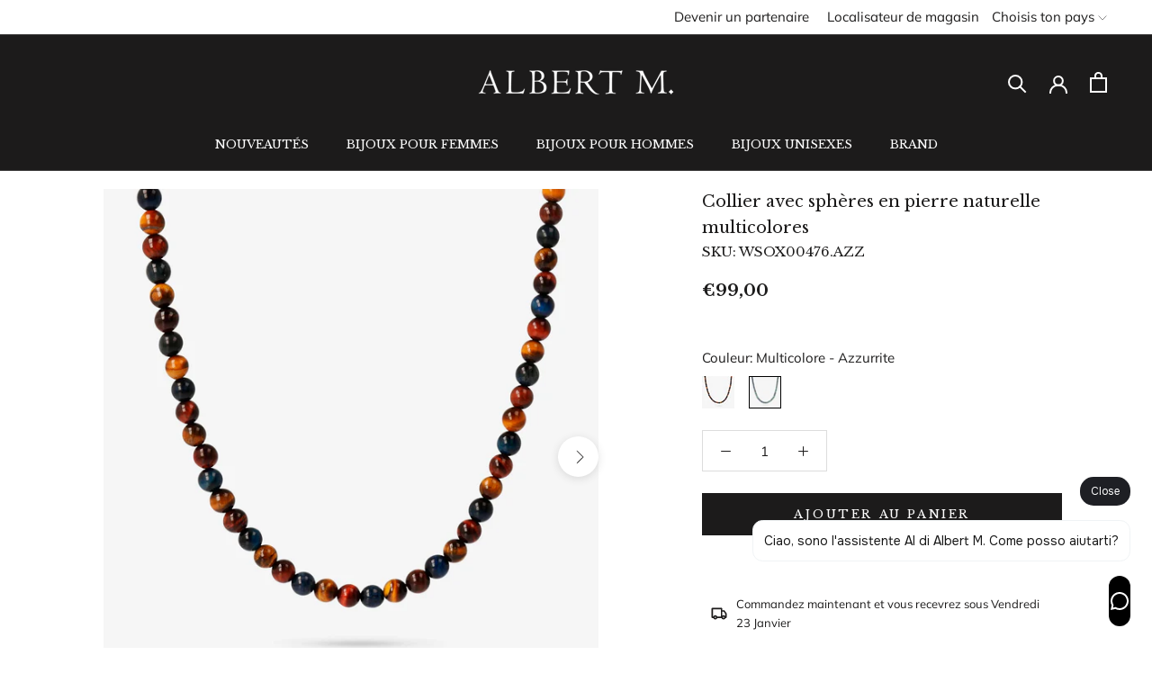

--- FILE ---
content_type: text/html; charset=utf-8
request_url: https://www.albertm.it/fr-mc/products/collana-con-sfere-in-pietra-naturale-multicolore
body_size: 46205
content:
<!doctype html>

<html class="no-js" lang="fr">
  <head>
  <link rel="stylesheet" href="https://obscure-escarpment-2240.herokuapp.com/stylesheets/bcpo-front.css">
  <script>var bcpo_product={"id":8479402426710,"title":"Collier avec sphères en pierre naturelle multicolores","handle":"collana-con-sfere-in-pietra-naturale-multicolore","description":"\u003cp\u003eCollier pour homme Albert M. en argent 925 avec sphères (6 mm) en pierre naturelle multicolore ; Fermoir mousqueton avec texture sirène. \u003c\/p\u003e\u003cul\u003e\n\u003cli\u003eargent 925\u003c\/li\u003e\n\u003cli\u003eConçu et fabriqué en Italie\u003c\/li\u003e\n\u003cli\u003eHypoallergénique\u003c\/li\u003e\n\u003c\/ul\u003e\u003cbr\u003e\u003cbr\u003eMatériau : argent sterling 925.\u003cbr\u003eLongueur (cm) : 52\u003cbr\u003ePoids (g) : 29,6","published_at":"2023-07-31T15:22:41+02:00","created_at":"2023-07-28T10:02:57+02:00","vendor":"AlbertM","type":"Colliers","tags":["brand_ALBERT M.","catalogo collane","category_collane","collection_uomo_albert_m","gender_uomo","megacolor_multicolore","megacolor_rodio","stone_azzurrite","stone_occhio_di_tigre"],"price":9900,"price_min":9900,"price_max":9900,"available":true,"price_varies":false,"compare_at_price":9900,"compare_at_price_min":9900,"compare_at_price_max":9900,"compare_at_price_varies":false,"variants":[{"id":46838058516822,"title":"Multicolore - Oeil de Tigre","option1":"Multicolore - Oeil de Tigre","option2":null,"option3":null,"sku":"WSOX00476.TG","requires_shipping":true,"taxable":true,"featured_image":{"id":74757945950584,"product_id":8479402426710,"position":1,"created_at":"2025-11-07T09:33:17+01:00","updated_at":"2025-11-07T09:33:20+01:00","alt":"WSOX00476.TG_1.webp","width":2048,"height":2048,"src":"\/\/www.albertm.it\/cdn\/shop\/files\/WSOX00476.TG_1_49302934-96ea-4993-a36d-ee972ad1ded5.webp?v=1762504400","variant_ids":[46838058516822]},"available":false,"name":"Collier avec sphères en pierre naturelle multicolores - Multicolore - Oeil de Tigre","public_title":"Multicolore - Oeil de Tigre","options":["Multicolore - Oeil de Tigre"],"price":9900,"weight":30,"compare_at_price":9900,"inventory_management":"shopify","barcode":"8054704462024","featured_media":{"alt":"WSOX00476.TG_1.webp","id":65216650051960,"position":1,"preview_image":{"aspect_ratio":1.0,"height":2048,"width":2048,"src":"\/\/www.albertm.it\/cdn\/shop\/files\/WSOX00476.TG_1_49302934-96ea-4993-a36d-ee972ad1ded5.webp?v=1762504400"}},"requires_selling_plan":false,"selling_plan_allocations":[],"quantity_rule":{"min":1,"max":null,"increment":1}},{"id":46838058484054,"title":"Multicolore - Azzurrite","option1":"Multicolore - Azzurrite","option2":null,"option3":null,"sku":"WSOX00476.AZZ","requires_shipping":true,"taxable":true,"featured_image":{"id":74757946212728,"product_id":8479402426710,"position":4,"created_at":"2025-11-07T09:33:28+01:00","updated_at":"2025-11-07T09:33:31+01:00","alt":"WSOX00476.AZZ_1.webp","width":2048,"height":2048,"src":"\/\/www.albertm.it\/cdn\/shop\/files\/WSOX00476.AZZ_1_ceb87b2f-b787-4195-acac-083dd6ade5f9.webp?v=1762504411","variant_ids":[46838058484054]},"available":true,"name":"Collier avec sphères en pierre naturelle multicolores - Multicolore - Azzurrite","public_title":"Multicolore - Azzurrite","options":["Multicolore - Azzurrite"],"price":9900,"weight":30,"compare_at_price":9900,"inventory_management":"shopify","barcode":"8054704508869","featured_media":{"alt":"WSOX00476.AZZ_1.webp","id":65216650150264,"position":4,"preview_image":{"aspect_ratio":1.0,"height":2048,"width":2048,"src":"\/\/www.albertm.it\/cdn\/shop\/files\/WSOX00476.AZZ_1_ceb87b2f-b787-4195-acac-083dd6ade5f9.webp?v=1762504411"}},"requires_selling_plan":false,"selling_plan_allocations":[],"quantity_rule":{"min":1,"max":null,"increment":1}}],"images":["\/\/www.albertm.it\/cdn\/shop\/files\/WSOX00476.TG_1_49302934-96ea-4993-a36d-ee972ad1ded5.webp?v=1762504400","\/\/www.albertm.it\/cdn\/shop\/files\/WSOX00476.TG_5_24794996-b9a4-4b12-ba9c-db9b916c0fdb.webp?v=1762504405","\/\/www.albertm.it\/cdn\/shop\/files\/WSOX00476.TG_3_f30dd9d8-7213-4af0-96e5-a3c4b895fd29.webp?v=1762504407","\/\/www.albertm.it\/cdn\/shop\/files\/WSOX00476.AZZ_1_ceb87b2f-b787-4195-acac-083dd6ade5f9.webp?v=1762504411","\/\/www.albertm.it\/cdn\/shop\/files\/WSOX00476.AZZ_5_baab0631-dc67-4450-b087-554936f9e442.webp?v=1762504416","\/\/www.albertm.it\/cdn\/shop\/files\/WSOX00476.AZZ_3_f6725c0a-7852-4ed8-a9b5-ed042c3b68fb.webp?v=1762504419"],"featured_image":"\/\/www.albertm.it\/cdn\/shop\/files\/WSOX00476.TG_1_49302934-96ea-4993-a36d-ee972ad1ded5.webp?v=1762504400","options":["Couleur"],"media":[{"alt":"WSOX00476.TG_1.webp","id":65216650051960,"position":1,"preview_image":{"aspect_ratio":1.0,"height":2048,"width":2048,"src":"\/\/www.albertm.it\/cdn\/shop\/files\/WSOX00476.TG_1_49302934-96ea-4993-a36d-ee972ad1ded5.webp?v=1762504400"},"aspect_ratio":1.0,"height":2048,"media_type":"image","src":"\/\/www.albertm.it\/cdn\/shop\/files\/WSOX00476.TG_1_49302934-96ea-4993-a36d-ee972ad1ded5.webp?v=1762504400","width":2048},{"alt":"WSOX00476.TG_5.webp","id":65216650084728,"position":2,"preview_image":{"aspect_ratio":1.0,"height":2048,"width":2048,"src":"\/\/www.albertm.it\/cdn\/shop\/files\/WSOX00476.TG_5_24794996-b9a4-4b12-ba9c-db9b916c0fdb.webp?v=1762504405"},"aspect_ratio":1.0,"height":2048,"media_type":"image","src":"\/\/www.albertm.it\/cdn\/shop\/files\/WSOX00476.TG_5_24794996-b9a4-4b12-ba9c-db9b916c0fdb.webp?v=1762504405","width":2048},{"alt":"WSOX00476.TG_3.webp","id":65216650117496,"position":3,"preview_image":{"aspect_ratio":1.0,"height":2048,"width":2048,"src":"\/\/www.albertm.it\/cdn\/shop\/files\/WSOX00476.TG_3_f30dd9d8-7213-4af0-96e5-a3c4b895fd29.webp?v=1762504407"},"aspect_ratio":1.0,"height":2048,"media_type":"image","src":"\/\/www.albertm.it\/cdn\/shop\/files\/WSOX00476.TG_3_f30dd9d8-7213-4af0-96e5-a3c4b895fd29.webp?v=1762504407","width":2048},{"alt":"WSOX00476.AZZ_1.webp","id":65216650150264,"position":4,"preview_image":{"aspect_ratio":1.0,"height":2048,"width":2048,"src":"\/\/www.albertm.it\/cdn\/shop\/files\/WSOX00476.AZZ_1_ceb87b2f-b787-4195-acac-083dd6ade5f9.webp?v=1762504411"},"aspect_ratio":1.0,"height":2048,"media_type":"image","src":"\/\/www.albertm.it\/cdn\/shop\/files\/WSOX00476.AZZ_1_ceb87b2f-b787-4195-acac-083dd6ade5f9.webp?v=1762504411","width":2048},{"alt":"WSOX00476.AZZ_5.webp","id":65216650183032,"position":5,"preview_image":{"aspect_ratio":1.0,"height":1080,"width":1080,"src":"\/\/www.albertm.it\/cdn\/shop\/files\/WSOX00476.AZZ_5_baab0631-dc67-4450-b087-554936f9e442.webp?v=1762504416"},"aspect_ratio":1.0,"height":1080,"media_type":"image","src":"\/\/www.albertm.it\/cdn\/shop\/files\/WSOX00476.AZZ_5_baab0631-dc67-4450-b087-554936f9e442.webp?v=1762504416","width":1080},{"alt":"WSOX00476.AZZ_3.webp","id":65216650248568,"position":6,"preview_image":{"aspect_ratio":1.0,"height":2048,"width":2048,"src":"\/\/www.albertm.it\/cdn\/shop\/files\/WSOX00476.AZZ_3_f6725c0a-7852-4ed8-a9b5-ed042c3b68fb.webp?v=1762504419"},"aspect_ratio":1.0,"height":2048,"media_type":"image","src":"\/\/www.albertm.it\/cdn\/shop\/files\/WSOX00476.AZZ_3_f6725c0a-7852-4ed8-a9b5-ed042c3b68fb.webp?v=1762504419","width":2048}],"requires_selling_plan":false,"selling_plan_groups":[],"content":"\u003cp\u003eCollier pour homme Albert M. en argent 925 avec sphères (6 mm) en pierre naturelle multicolore ; Fermoir mousqueton avec texture sirène. \u003c\/p\u003e\u003cul\u003e\n\u003cli\u003eargent 925\u003c\/li\u003e\n\u003cli\u003eConçu et fabriqué en Italie\u003c\/li\u003e\n\u003cli\u003eHypoallergénique\u003c\/li\u003e\n\u003c\/ul\u003e\u003cbr\u003e\u003cbr\u003eMatériau : argent sterling 925.\u003cbr\u003eLongueur (cm) : 52\u003cbr\u003ePoids (g) : 29,6"};  var inventory_quantity = [];inventory_quantity.push(0);inventory_quantity.push(15);if(bcpo_product) { for (var i = 0; i < bcpo_product.variants.length; i += 1) { bcpo_product.variants[i].inventory_quantity = inventory_quantity[i]; }}window.bcpo = window.bcpo || {}; bcpo.cart = {"note":null,"attributes":{},"original_total_price":0,"total_price":0,"total_discount":0,"total_weight":0.0,"item_count":0,"items":[],"requires_shipping":false,"currency":"EUR","items_subtotal_price":0,"cart_level_discount_applications":[],"checkout_charge_amount":0}; bcpo.ogFormData = FormData; bcpo.money_with_currency_format = "€{{amount_with_comma_separator}} EUR";bcpo.money_format = "€{{amount_with_comma_separator}}";</script>
    <script>
      var bcpo_product={"id":8479402426710,"title":"Collier avec sphères en pierre naturelle multicolores","handle":"collana-con-sfere-in-pietra-naturale-multicolore","description":"\u003cp\u003eCollier pour homme Albert M. en argent 925 avec sphères (6 mm) en pierre naturelle multicolore ; Fermoir mousqueton avec texture sirène. \u003c\/p\u003e\u003cul\u003e\n\u003cli\u003eargent 925\u003c\/li\u003e\n\u003cli\u003eConçu et fabriqué en Italie\u003c\/li\u003e\n\u003cli\u003eHypoallergénique\u003c\/li\u003e\n\u003c\/ul\u003e\u003cbr\u003e\u003cbr\u003eMatériau : argent sterling 925.\u003cbr\u003eLongueur (cm) : 52\u003cbr\u003ePoids (g) : 29,6","published_at":"2023-07-31T15:22:41+02:00","created_at":"2023-07-28T10:02:57+02:00","vendor":"AlbertM","type":"Colliers","tags":["brand_ALBERT M.","catalogo collane","category_collane","collection_uomo_albert_m","gender_uomo","megacolor_multicolore","megacolor_rodio","stone_azzurrite","stone_occhio_di_tigre"],"price":9900,"price_min":9900,"price_max":9900,"available":true,"price_varies":false,"compare_at_price":9900,"compare_at_price_min":9900,"compare_at_price_max":9900,"compare_at_price_varies":false,"variants":[{"id":46838058516822,"title":"Multicolore - Oeil de Tigre","option1":"Multicolore - Oeil de Tigre","option2":null,"option3":null,"sku":"WSOX00476.TG","requires_shipping":true,"taxable":true,"featured_image":{"id":74757945950584,"product_id":8479402426710,"position":1,"created_at":"2025-11-07T09:33:17+01:00","updated_at":"2025-11-07T09:33:20+01:00","alt":"WSOX00476.TG_1.webp","width":2048,"height":2048,"src":"\/\/www.albertm.it\/cdn\/shop\/files\/WSOX00476.TG_1_49302934-96ea-4993-a36d-ee972ad1ded5.webp?v=1762504400","variant_ids":[46838058516822]},"available":false,"name":"Collier avec sphères en pierre naturelle multicolores - Multicolore - Oeil de Tigre","public_title":"Multicolore - Oeil de Tigre","options":["Multicolore - Oeil de Tigre"],"price":9900,"weight":30,"compare_at_price":9900,"inventory_management":"shopify","barcode":"8054704462024","featured_media":{"alt":"WSOX00476.TG_1.webp","id":65216650051960,"position":1,"preview_image":{"aspect_ratio":1.0,"height":2048,"width":2048,"src":"\/\/www.albertm.it\/cdn\/shop\/files\/WSOX00476.TG_1_49302934-96ea-4993-a36d-ee972ad1ded5.webp?v=1762504400"}},"requires_selling_plan":false,"selling_plan_allocations":[],"quantity_rule":{"min":1,"max":null,"increment":1}},{"id":46838058484054,"title":"Multicolore - Azzurrite","option1":"Multicolore - Azzurrite","option2":null,"option3":null,"sku":"WSOX00476.AZZ","requires_shipping":true,"taxable":true,"featured_image":{"id":74757946212728,"product_id":8479402426710,"position":4,"created_at":"2025-11-07T09:33:28+01:00","updated_at":"2025-11-07T09:33:31+01:00","alt":"WSOX00476.AZZ_1.webp","width":2048,"height":2048,"src":"\/\/www.albertm.it\/cdn\/shop\/files\/WSOX00476.AZZ_1_ceb87b2f-b787-4195-acac-083dd6ade5f9.webp?v=1762504411","variant_ids":[46838058484054]},"available":true,"name":"Collier avec sphères en pierre naturelle multicolores - Multicolore - Azzurrite","public_title":"Multicolore - Azzurrite","options":["Multicolore - Azzurrite"],"price":9900,"weight":30,"compare_at_price":9900,"inventory_management":"shopify","barcode":"8054704508869","featured_media":{"alt":"WSOX00476.AZZ_1.webp","id":65216650150264,"position":4,"preview_image":{"aspect_ratio":1.0,"height":2048,"width":2048,"src":"\/\/www.albertm.it\/cdn\/shop\/files\/WSOX00476.AZZ_1_ceb87b2f-b787-4195-acac-083dd6ade5f9.webp?v=1762504411"}},"requires_selling_plan":false,"selling_plan_allocations":[],"quantity_rule":{"min":1,"max":null,"increment":1}}],"images":["\/\/www.albertm.it\/cdn\/shop\/files\/WSOX00476.TG_1_49302934-96ea-4993-a36d-ee972ad1ded5.webp?v=1762504400","\/\/www.albertm.it\/cdn\/shop\/files\/WSOX00476.TG_5_24794996-b9a4-4b12-ba9c-db9b916c0fdb.webp?v=1762504405","\/\/www.albertm.it\/cdn\/shop\/files\/WSOX00476.TG_3_f30dd9d8-7213-4af0-96e5-a3c4b895fd29.webp?v=1762504407","\/\/www.albertm.it\/cdn\/shop\/files\/WSOX00476.AZZ_1_ceb87b2f-b787-4195-acac-083dd6ade5f9.webp?v=1762504411","\/\/www.albertm.it\/cdn\/shop\/files\/WSOX00476.AZZ_5_baab0631-dc67-4450-b087-554936f9e442.webp?v=1762504416","\/\/www.albertm.it\/cdn\/shop\/files\/WSOX00476.AZZ_3_f6725c0a-7852-4ed8-a9b5-ed042c3b68fb.webp?v=1762504419"],"featured_image":"\/\/www.albertm.it\/cdn\/shop\/files\/WSOX00476.TG_1_49302934-96ea-4993-a36d-ee972ad1ded5.webp?v=1762504400","options":["Couleur"],"media":[{"alt":"WSOX00476.TG_1.webp","id":65216650051960,"position":1,"preview_image":{"aspect_ratio":1.0,"height":2048,"width":2048,"src":"\/\/www.albertm.it\/cdn\/shop\/files\/WSOX00476.TG_1_49302934-96ea-4993-a36d-ee972ad1ded5.webp?v=1762504400"},"aspect_ratio":1.0,"height":2048,"media_type":"image","src":"\/\/www.albertm.it\/cdn\/shop\/files\/WSOX00476.TG_1_49302934-96ea-4993-a36d-ee972ad1ded5.webp?v=1762504400","width":2048},{"alt":"WSOX00476.TG_5.webp","id":65216650084728,"position":2,"preview_image":{"aspect_ratio":1.0,"height":2048,"width":2048,"src":"\/\/www.albertm.it\/cdn\/shop\/files\/WSOX00476.TG_5_24794996-b9a4-4b12-ba9c-db9b916c0fdb.webp?v=1762504405"},"aspect_ratio":1.0,"height":2048,"media_type":"image","src":"\/\/www.albertm.it\/cdn\/shop\/files\/WSOX00476.TG_5_24794996-b9a4-4b12-ba9c-db9b916c0fdb.webp?v=1762504405","width":2048},{"alt":"WSOX00476.TG_3.webp","id":65216650117496,"position":3,"preview_image":{"aspect_ratio":1.0,"height":2048,"width":2048,"src":"\/\/www.albertm.it\/cdn\/shop\/files\/WSOX00476.TG_3_f30dd9d8-7213-4af0-96e5-a3c4b895fd29.webp?v=1762504407"},"aspect_ratio":1.0,"height":2048,"media_type":"image","src":"\/\/www.albertm.it\/cdn\/shop\/files\/WSOX00476.TG_3_f30dd9d8-7213-4af0-96e5-a3c4b895fd29.webp?v=1762504407","width":2048},{"alt":"WSOX00476.AZZ_1.webp","id":65216650150264,"position":4,"preview_image":{"aspect_ratio":1.0,"height":2048,"width":2048,"src":"\/\/www.albertm.it\/cdn\/shop\/files\/WSOX00476.AZZ_1_ceb87b2f-b787-4195-acac-083dd6ade5f9.webp?v=1762504411"},"aspect_ratio":1.0,"height":2048,"media_type":"image","src":"\/\/www.albertm.it\/cdn\/shop\/files\/WSOX00476.AZZ_1_ceb87b2f-b787-4195-acac-083dd6ade5f9.webp?v=1762504411","width":2048},{"alt":"WSOX00476.AZZ_5.webp","id":65216650183032,"position":5,"preview_image":{"aspect_ratio":1.0,"height":1080,"width":1080,"src":"\/\/www.albertm.it\/cdn\/shop\/files\/WSOX00476.AZZ_5_baab0631-dc67-4450-b087-554936f9e442.webp?v=1762504416"},"aspect_ratio":1.0,"height":1080,"media_type":"image","src":"\/\/www.albertm.it\/cdn\/shop\/files\/WSOX00476.AZZ_5_baab0631-dc67-4450-b087-554936f9e442.webp?v=1762504416","width":1080},{"alt":"WSOX00476.AZZ_3.webp","id":65216650248568,"position":6,"preview_image":{"aspect_ratio":1.0,"height":2048,"width":2048,"src":"\/\/www.albertm.it\/cdn\/shop\/files\/WSOX00476.AZZ_3_f6725c0a-7852-4ed8-a9b5-ed042c3b68fb.webp?v=1762504419"},"aspect_ratio":1.0,"height":2048,"media_type":"image","src":"\/\/www.albertm.it\/cdn\/shop\/files\/WSOX00476.AZZ_3_f6725c0a-7852-4ed8-a9b5-ed042c3b68fb.webp?v=1762504419","width":2048}],"requires_selling_plan":false,"selling_plan_groups":[],"content":"\u003cp\u003eCollier pour homme Albert M. en argent 925 avec sphères (6 mm) en pierre naturelle multicolore ; Fermoir mousqueton avec texture sirène. \u003c\/p\u003e\u003cul\u003e\n\u003cli\u003eargent 925\u003c\/li\u003e\n\u003cli\u003eConçu et fabriqué en Italie\u003c\/li\u003e\n\u003cli\u003eHypoallergénique\u003c\/li\u003e\n\u003c\/ul\u003e\u003cbr\u003e\u003cbr\u003eMatériau : argent sterling 925.\u003cbr\u003eLongueur (cm) : 52\u003cbr\u003ePoids (g) : 29,6"};  var inventory_quantity = [];inventory_quantity.push(0);inventory_quantity.push(15);if(bcpo_product) { for (var i = 0; i < bcpo_product.variants.length; i += 1) { bcpo_product.variants[i].inventory_quantity = inventory_quantity[i]; }}window.bcpo = window.bcpo || {}; bcpo.cart = {"note":null,"attributes":{},"original_total_price":0,"total_price":0,"total_discount":0,"total_weight":0.0,"item_count":0,"items":[],"requires_shipping":false,"currency":"EUR","items_subtotal_price":0,"cart_level_discount_applications":[],"checkout_charge_amount":0}; bcpo.ogFormData = FormData; bcpo.money_with_currency_format = "€{{amount_with_comma_separator}} EUR";bcpo.money_format = "€{{amount_with_comma_separator}}";
    </script>
    <script>
      var bcpo_product = {"id":8479402426710,"title":"Collier avec sphères en pierre naturelle multicolores","handle":"collana-con-sfere-in-pietra-naturale-multicolore","description":"\u003cp\u003eCollier pour homme Albert M. en argent 925 avec sphères (6 mm) en pierre naturelle multicolore ; Fermoir mousqueton avec texture sirène. \u003c\/p\u003e\u003cul\u003e\n\u003cli\u003eargent 925\u003c\/li\u003e\n\u003cli\u003eConçu et fabriqué en Italie\u003c\/li\u003e\n\u003cli\u003eHypoallergénique\u003c\/li\u003e\n\u003c\/ul\u003e\u003cbr\u003e\u003cbr\u003eMatériau : argent sterling 925.\u003cbr\u003eLongueur (cm) : 52\u003cbr\u003ePoids (g) : 29,6","published_at":"2023-07-31T15:22:41+02:00","created_at":"2023-07-28T10:02:57+02:00","vendor":"AlbertM","type":"Colliers","tags":["brand_ALBERT M.","catalogo collane","category_collane","collection_uomo_albert_m","gender_uomo","megacolor_multicolore","megacolor_rodio","stone_azzurrite","stone_occhio_di_tigre"],"price":9900,"price_min":9900,"price_max":9900,"available":true,"price_varies":false,"compare_at_price":9900,"compare_at_price_min":9900,"compare_at_price_max":9900,"compare_at_price_varies":false,"variants":[{"id":46838058516822,"title":"Multicolore - Oeil de Tigre","option1":"Multicolore - Oeil de Tigre","option2":null,"option3":null,"sku":"WSOX00476.TG","requires_shipping":true,"taxable":true,"featured_image":{"id":74757945950584,"product_id":8479402426710,"position":1,"created_at":"2025-11-07T09:33:17+01:00","updated_at":"2025-11-07T09:33:20+01:00","alt":"WSOX00476.TG_1.webp","width":2048,"height":2048,"src":"\/\/www.albertm.it\/cdn\/shop\/files\/WSOX00476.TG_1_49302934-96ea-4993-a36d-ee972ad1ded5.webp?v=1762504400","variant_ids":[46838058516822]},"available":false,"name":"Collier avec sphères en pierre naturelle multicolores - Multicolore - Oeil de Tigre","public_title":"Multicolore - Oeil de Tigre","options":["Multicolore - Oeil de Tigre"],"price":9900,"weight":30,"compare_at_price":9900,"inventory_management":"shopify","barcode":"8054704462024","featured_media":{"alt":"WSOX00476.TG_1.webp","id":65216650051960,"position":1,"preview_image":{"aspect_ratio":1.0,"height":2048,"width":2048,"src":"\/\/www.albertm.it\/cdn\/shop\/files\/WSOX00476.TG_1_49302934-96ea-4993-a36d-ee972ad1ded5.webp?v=1762504400"}},"requires_selling_plan":false,"selling_plan_allocations":[],"quantity_rule":{"min":1,"max":null,"increment":1}},{"id":46838058484054,"title":"Multicolore - Azzurrite","option1":"Multicolore - Azzurrite","option2":null,"option3":null,"sku":"WSOX00476.AZZ","requires_shipping":true,"taxable":true,"featured_image":{"id":74757946212728,"product_id":8479402426710,"position":4,"created_at":"2025-11-07T09:33:28+01:00","updated_at":"2025-11-07T09:33:31+01:00","alt":"WSOX00476.AZZ_1.webp","width":2048,"height":2048,"src":"\/\/www.albertm.it\/cdn\/shop\/files\/WSOX00476.AZZ_1_ceb87b2f-b787-4195-acac-083dd6ade5f9.webp?v=1762504411","variant_ids":[46838058484054]},"available":true,"name":"Collier avec sphères en pierre naturelle multicolores - Multicolore - Azzurrite","public_title":"Multicolore - Azzurrite","options":["Multicolore - Azzurrite"],"price":9900,"weight":30,"compare_at_price":9900,"inventory_management":"shopify","barcode":"8054704508869","featured_media":{"alt":"WSOX00476.AZZ_1.webp","id":65216650150264,"position":4,"preview_image":{"aspect_ratio":1.0,"height":2048,"width":2048,"src":"\/\/www.albertm.it\/cdn\/shop\/files\/WSOX00476.AZZ_1_ceb87b2f-b787-4195-acac-083dd6ade5f9.webp?v=1762504411"}},"requires_selling_plan":false,"selling_plan_allocations":[],"quantity_rule":{"min":1,"max":null,"increment":1}}],"images":["\/\/www.albertm.it\/cdn\/shop\/files\/WSOX00476.TG_1_49302934-96ea-4993-a36d-ee972ad1ded5.webp?v=1762504400","\/\/www.albertm.it\/cdn\/shop\/files\/WSOX00476.TG_5_24794996-b9a4-4b12-ba9c-db9b916c0fdb.webp?v=1762504405","\/\/www.albertm.it\/cdn\/shop\/files\/WSOX00476.TG_3_f30dd9d8-7213-4af0-96e5-a3c4b895fd29.webp?v=1762504407","\/\/www.albertm.it\/cdn\/shop\/files\/WSOX00476.AZZ_1_ceb87b2f-b787-4195-acac-083dd6ade5f9.webp?v=1762504411","\/\/www.albertm.it\/cdn\/shop\/files\/WSOX00476.AZZ_5_baab0631-dc67-4450-b087-554936f9e442.webp?v=1762504416","\/\/www.albertm.it\/cdn\/shop\/files\/WSOX00476.AZZ_3_f6725c0a-7852-4ed8-a9b5-ed042c3b68fb.webp?v=1762504419"],"featured_image":"\/\/www.albertm.it\/cdn\/shop\/files\/WSOX00476.TG_1_49302934-96ea-4993-a36d-ee972ad1ded5.webp?v=1762504400","options":["Couleur"],"media":[{"alt":"WSOX00476.TG_1.webp","id":65216650051960,"position":1,"preview_image":{"aspect_ratio":1.0,"height":2048,"width":2048,"src":"\/\/www.albertm.it\/cdn\/shop\/files\/WSOX00476.TG_1_49302934-96ea-4993-a36d-ee972ad1ded5.webp?v=1762504400"},"aspect_ratio":1.0,"height":2048,"media_type":"image","src":"\/\/www.albertm.it\/cdn\/shop\/files\/WSOX00476.TG_1_49302934-96ea-4993-a36d-ee972ad1ded5.webp?v=1762504400","width":2048},{"alt":"WSOX00476.TG_5.webp","id":65216650084728,"position":2,"preview_image":{"aspect_ratio":1.0,"height":2048,"width":2048,"src":"\/\/www.albertm.it\/cdn\/shop\/files\/WSOX00476.TG_5_24794996-b9a4-4b12-ba9c-db9b916c0fdb.webp?v=1762504405"},"aspect_ratio":1.0,"height":2048,"media_type":"image","src":"\/\/www.albertm.it\/cdn\/shop\/files\/WSOX00476.TG_5_24794996-b9a4-4b12-ba9c-db9b916c0fdb.webp?v=1762504405","width":2048},{"alt":"WSOX00476.TG_3.webp","id":65216650117496,"position":3,"preview_image":{"aspect_ratio":1.0,"height":2048,"width":2048,"src":"\/\/www.albertm.it\/cdn\/shop\/files\/WSOX00476.TG_3_f30dd9d8-7213-4af0-96e5-a3c4b895fd29.webp?v=1762504407"},"aspect_ratio":1.0,"height":2048,"media_type":"image","src":"\/\/www.albertm.it\/cdn\/shop\/files\/WSOX00476.TG_3_f30dd9d8-7213-4af0-96e5-a3c4b895fd29.webp?v=1762504407","width":2048},{"alt":"WSOX00476.AZZ_1.webp","id":65216650150264,"position":4,"preview_image":{"aspect_ratio":1.0,"height":2048,"width":2048,"src":"\/\/www.albertm.it\/cdn\/shop\/files\/WSOX00476.AZZ_1_ceb87b2f-b787-4195-acac-083dd6ade5f9.webp?v=1762504411"},"aspect_ratio":1.0,"height":2048,"media_type":"image","src":"\/\/www.albertm.it\/cdn\/shop\/files\/WSOX00476.AZZ_1_ceb87b2f-b787-4195-acac-083dd6ade5f9.webp?v=1762504411","width":2048},{"alt":"WSOX00476.AZZ_5.webp","id":65216650183032,"position":5,"preview_image":{"aspect_ratio":1.0,"height":1080,"width":1080,"src":"\/\/www.albertm.it\/cdn\/shop\/files\/WSOX00476.AZZ_5_baab0631-dc67-4450-b087-554936f9e442.webp?v=1762504416"},"aspect_ratio":1.0,"height":1080,"media_type":"image","src":"\/\/www.albertm.it\/cdn\/shop\/files\/WSOX00476.AZZ_5_baab0631-dc67-4450-b087-554936f9e442.webp?v=1762504416","width":1080},{"alt":"WSOX00476.AZZ_3.webp","id":65216650248568,"position":6,"preview_image":{"aspect_ratio":1.0,"height":2048,"width":2048,"src":"\/\/www.albertm.it\/cdn\/shop\/files\/WSOX00476.AZZ_3_f6725c0a-7852-4ed8-a9b5-ed042c3b68fb.webp?v=1762504419"},"aspect_ratio":1.0,"height":2048,"media_type":"image","src":"\/\/www.albertm.it\/cdn\/shop\/files\/WSOX00476.AZZ_3_f6725c0a-7852-4ed8-a9b5-ed042c3b68fb.webp?v=1762504419","width":2048}],"requires_selling_plan":false,"selling_plan_groups":[],"content":"\u003cp\u003eCollier pour homme Albert M. en argent 925 avec sphères (6 mm) en pierre naturelle multicolore ; Fermoir mousqueton avec texture sirène. \u003c\/p\u003e\u003cul\u003e\n\u003cli\u003eargent 925\u003c\/li\u003e\n\u003cli\u003eConçu et fabriqué en Italie\u003c\/li\u003e\n\u003cli\u003eHypoallergénique\u003c\/li\u003e\n\u003c\/ul\u003e\u003cbr\u003e\u003cbr\u003eMatériau : argent sterling 925.\u003cbr\u003eLongueur (cm) : 52\u003cbr\u003ePoids (g) : 29,6"};var inventory_quantity = [];inventory_quantity.push(0);inventory_quantity.push(15);if (bcpo_product) {
        for (var i = 0; i < bcpo_product.variants.length; i += 1) {
          bcpo_product.variants[i].inventory_quantity = inventory_quantity[i];
        }
      }
      window.bcpo = window.bcpo || {};
      bcpo.cart = {"note":null,"attributes":{},"original_total_price":0,"total_price":0,"total_discount":0,"total_weight":0.0,"item_count":0,"items":[],"requires_shipping":false,"currency":"EUR","items_subtotal_price":0,"cart_level_discount_applications":[],"checkout_charge_amount":0};
      bcpo.ogFormData = FormData;
    </script>
    <script>
      var bcpo_product = {"id":8479402426710,"title":"Collier avec sphères en pierre naturelle multicolores","handle":"collana-con-sfere-in-pietra-naturale-multicolore","description":"\u003cp\u003eCollier pour homme Albert M. en argent 925 avec sphères (6 mm) en pierre naturelle multicolore ; Fermoir mousqueton avec texture sirène. \u003c\/p\u003e\u003cul\u003e\n\u003cli\u003eargent 925\u003c\/li\u003e\n\u003cli\u003eConçu et fabriqué en Italie\u003c\/li\u003e\n\u003cli\u003eHypoallergénique\u003c\/li\u003e\n\u003c\/ul\u003e\u003cbr\u003e\u003cbr\u003eMatériau : argent sterling 925.\u003cbr\u003eLongueur (cm) : 52\u003cbr\u003ePoids (g) : 29,6","published_at":"2023-07-31T15:22:41+02:00","created_at":"2023-07-28T10:02:57+02:00","vendor":"AlbertM","type":"Colliers","tags":["brand_ALBERT M.","catalogo collane","category_collane","collection_uomo_albert_m","gender_uomo","megacolor_multicolore","megacolor_rodio","stone_azzurrite","stone_occhio_di_tigre"],"price":9900,"price_min":9900,"price_max":9900,"available":true,"price_varies":false,"compare_at_price":9900,"compare_at_price_min":9900,"compare_at_price_max":9900,"compare_at_price_varies":false,"variants":[{"id":46838058516822,"title":"Multicolore - Oeil de Tigre","option1":"Multicolore - Oeil de Tigre","option2":null,"option3":null,"sku":"WSOX00476.TG","requires_shipping":true,"taxable":true,"featured_image":{"id":74757945950584,"product_id":8479402426710,"position":1,"created_at":"2025-11-07T09:33:17+01:00","updated_at":"2025-11-07T09:33:20+01:00","alt":"WSOX00476.TG_1.webp","width":2048,"height":2048,"src":"\/\/www.albertm.it\/cdn\/shop\/files\/WSOX00476.TG_1_49302934-96ea-4993-a36d-ee972ad1ded5.webp?v=1762504400","variant_ids":[46838058516822]},"available":false,"name":"Collier avec sphères en pierre naturelle multicolores - Multicolore - Oeil de Tigre","public_title":"Multicolore - Oeil de Tigre","options":["Multicolore - Oeil de Tigre"],"price":9900,"weight":30,"compare_at_price":9900,"inventory_management":"shopify","barcode":"8054704462024","featured_media":{"alt":"WSOX00476.TG_1.webp","id":65216650051960,"position":1,"preview_image":{"aspect_ratio":1.0,"height":2048,"width":2048,"src":"\/\/www.albertm.it\/cdn\/shop\/files\/WSOX00476.TG_1_49302934-96ea-4993-a36d-ee972ad1ded5.webp?v=1762504400"}},"requires_selling_plan":false,"selling_plan_allocations":[],"quantity_rule":{"min":1,"max":null,"increment":1}},{"id":46838058484054,"title":"Multicolore - Azzurrite","option1":"Multicolore - Azzurrite","option2":null,"option3":null,"sku":"WSOX00476.AZZ","requires_shipping":true,"taxable":true,"featured_image":{"id":74757946212728,"product_id":8479402426710,"position":4,"created_at":"2025-11-07T09:33:28+01:00","updated_at":"2025-11-07T09:33:31+01:00","alt":"WSOX00476.AZZ_1.webp","width":2048,"height":2048,"src":"\/\/www.albertm.it\/cdn\/shop\/files\/WSOX00476.AZZ_1_ceb87b2f-b787-4195-acac-083dd6ade5f9.webp?v=1762504411","variant_ids":[46838058484054]},"available":true,"name":"Collier avec sphères en pierre naturelle multicolores - Multicolore - Azzurrite","public_title":"Multicolore - Azzurrite","options":["Multicolore - Azzurrite"],"price":9900,"weight":30,"compare_at_price":9900,"inventory_management":"shopify","barcode":"8054704508869","featured_media":{"alt":"WSOX00476.AZZ_1.webp","id":65216650150264,"position":4,"preview_image":{"aspect_ratio":1.0,"height":2048,"width":2048,"src":"\/\/www.albertm.it\/cdn\/shop\/files\/WSOX00476.AZZ_1_ceb87b2f-b787-4195-acac-083dd6ade5f9.webp?v=1762504411"}},"requires_selling_plan":false,"selling_plan_allocations":[],"quantity_rule":{"min":1,"max":null,"increment":1}}],"images":["\/\/www.albertm.it\/cdn\/shop\/files\/WSOX00476.TG_1_49302934-96ea-4993-a36d-ee972ad1ded5.webp?v=1762504400","\/\/www.albertm.it\/cdn\/shop\/files\/WSOX00476.TG_5_24794996-b9a4-4b12-ba9c-db9b916c0fdb.webp?v=1762504405","\/\/www.albertm.it\/cdn\/shop\/files\/WSOX00476.TG_3_f30dd9d8-7213-4af0-96e5-a3c4b895fd29.webp?v=1762504407","\/\/www.albertm.it\/cdn\/shop\/files\/WSOX00476.AZZ_1_ceb87b2f-b787-4195-acac-083dd6ade5f9.webp?v=1762504411","\/\/www.albertm.it\/cdn\/shop\/files\/WSOX00476.AZZ_5_baab0631-dc67-4450-b087-554936f9e442.webp?v=1762504416","\/\/www.albertm.it\/cdn\/shop\/files\/WSOX00476.AZZ_3_f6725c0a-7852-4ed8-a9b5-ed042c3b68fb.webp?v=1762504419"],"featured_image":"\/\/www.albertm.it\/cdn\/shop\/files\/WSOX00476.TG_1_49302934-96ea-4993-a36d-ee972ad1ded5.webp?v=1762504400","options":["Couleur"],"media":[{"alt":"WSOX00476.TG_1.webp","id":65216650051960,"position":1,"preview_image":{"aspect_ratio":1.0,"height":2048,"width":2048,"src":"\/\/www.albertm.it\/cdn\/shop\/files\/WSOX00476.TG_1_49302934-96ea-4993-a36d-ee972ad1ded5.webp?v=1762504400"},"aspect_ratio":1.0,"height":2048,"media_type":"image","src":"\/\/www.albertm.it\/cdn\/shop\/files\/WSOX00476.TG_1_49302934-96ea-4993-a36d-ee972ad1ded5.webp?v=1762504400","width":2048},{"alt":"WSOX00476.TG_5.webp","id":65216650084728,"position":2,"preview_image":{"aspect_ratio":1.0,"height":2048,"width":2048,"src":"\/\/www.albertm.it\/cdn\/shop\/files\/WSOX00476.TG_5_24794996-b9a4-4b12-ba9c-db9b916c0fdb.webp?v=1762504405"},"aspect_ratio":1.0,"height":2048,"media_type":"image","src":"\/\/www.albertm.it\/cdn\/shop\/files\/WSOX00476.TG_5_24794996-b9a4-4b12-ba9c-db9b916c0fdb.webp?v=1762504405","width":2048},{"alt":"WSOX00476.TG_3.webp","id":65216650117496,"position":3,"preview_image":{"aspect_ratio":1.0,"height":2048,"width":2048,"src":"\/\/www.albertm.it\/cdn\/shop\/files\/WSOX00476.TG_3_f30dd9d8-7213-4af0-96e5-a3c4b895fd29.webp?v=1762504407"},"aspect_ratio":1.0,"height":2048,"media_type":"image","src":"\/\/www.albertm.it\/cdn\/shop\/files\/WSOX00476.TG_3_f30dd9d8-7213-4af0-96e5-a3c4b895fd29.webp?v=1762504407","width":2048},{"alt":"WSOX00476.AZZ_1.webp","id":65216650150264,"position":4,"preview_image":{"aspect_ratio":1.0,"height":2048,"width":2048,"src":"\/\/www.albertm.it\/cdn\/shop\/files\/WSOX00476.AZZ_1_ceb87b2f-b787-4195-acac-083dd6ade5f9.webp?v=1762504411"},"aspect_ratio":1.0,"height":2048,"media_type":"image","src":"\/\/www.albertm.it\/cdn\/shop\/files\/WSOX00476.AZZ_1_ceb87b2f-b787-4195-acac-083dd6ade5f9.webp?v=1762504411","width":2048},{"alt":"WSOX00476.AZZ_5.webp","id":65216650183032,"position":5,"preview_image":{"aspect_ratio":1.0,"height":1080,"width":1080,"src":"\/\/www.albertm.it\/cdn\/shop\/files\/WSOX00476.AZZ_5_baab0631-dc67-4450-b087-554936f9e442.webp?v=1762504416"},"aspect_ratio":1.0,"height":1080,"media_type":"image","src":"\/\/www.albertm.it\/cdn\/shop\/files\/WSOX00476.AZZ_5_baab0631-dc67-4450-b087-554936f9e442.webp?v=1762504416","width":1080},{"alt":"WSOX00476.AZZ_3.webp","id":65216650248568,"position":6,"preview_image":{"aspect_ratio":1.0,"height":2048,"width":2048,"src":"\/\/www.albertm.it\/cdn\/shop\/files\/WSOX00476.AZZ_3_f6725c0a-7852-4ed8-a9b5-ed042c3b68fb.webp?v=1762504419"},"aspect_ratio":1.0,"height":2048,"media_type":"image","src":"\/\/www.albertm.it\/cdn\/shop\/files\/WSOX00476.AZZ_3_f6725c0a-7852-4ed8-a9b5-ed042c3b68fb.webp?v=1762504419","width":2048}],"requires_selling_plan":false,"selling_plan_groups":[],"content":"\u003cp\u003eCollier pour homme Albert M. en argent 925 avec sphères (6 mm) en pierre naturelle multicolore ; Fermoir mousqueton avec texture sirène. \u003c\/p\u003e\u003cul\u003e\n\u003cli\u003eargent 925\u003c\/li\u003e\n\u003cli\u003eConçu et fabriqué en Italie\u003c\/li\u003e\n\u003cli\u003eHypoallergénique\u003c\/li\u003e\n\u003c\/ul\u003e\u003cbr\u003e\u003cbr\u003eMatériau : argent sterling 925.\u003cbr\u003eLongueur (cm) : 52\u003cbr\u003ePoids (g) : 29,6"};var inventory_quantity = [];inventory_quantity.push(0);inventory_quantity.push(15);if (bcpo_product) {
        for (var i = 0; i < bcpo_product.variants.length; i += 1) {
          bcpo_product.variants[i].inventory_quantity = inventory_quantity[i];
        }
      }
      window.bcpo = window.bcpo || {};
      bcpo.cart = {"note":null,"attributes":{},"original_total_price":0,"total_price":0,"total_discount":0,"total_weight":0.0,"item_count":0,"items":[],"requires_shipping":false,"currency":"EUR","items_subtotal_price":0,"cart_level_discount_applications":[],"checkout_charge_amount":0};
      bcpo.ogFormData = FormData;
    </script>
    <meta charset="utf-8">
    <meta http-equiv="X-UA-Compatible" content="IE=edge,chrome=1">
    <meta
      name="viewport"
      content="width=device-width, initial-scale=1.0, height=device-height, minimum-scale=1.0, maximum-scale=1.0"
    >
    <meta name="theme-color" content="">
    <meta name="google-site-verification" content="iTH6roBiQjAgToJAzWBismm6x8R0BpGqxvE_3ITihAE">

    <title>
      Collier avec Sphères en Pierres Naturelles Multicolores - Albert M.
      
      
      
        &ndash; AlbertM
    </title><meta name="description" content="Collier en argent 925 avec sphères rondes en pierre naturelle."><link rel="canonical" href="https://www.albertm.it/fr-mc/products/collana-con-sfere-in-pietra-naturale-multicolore"><link rel="shortcut icon" href="//www.albertm.it/cdn/shop/files/logo_albertM_DIAMANTINO_96x.jpg?v=1621494928" type="image/png"><meta property="og:type" content="product">
  <meta property="og:title" content="Collier avec sphères en pierre naturelle multicolores"><meta property="og:image" content="http://www.albertm.it/cdn/shop/files/WSOX00476.TG_1_49302934-96ea-4993-a36d-ee972ad1ded5.webp?v=1762504400">
    <meta property="og:image:secure_url" content="https://www.albertm.it/cdn/shop/files/WSOX00476.TG_1_49302934-96ea-4993-a36d-ee972ad1ded5.webp?v=1762504400">
    <meta property="og:image:width" content="2048">
    <meta property="og:image:height" content="2048"><meta property="product:price:amount" content="99,00">
  <meta property="product:price:currency" content="EUR"><meta property="og:description" content="Collier en argent 925 avec sphères rondes en pierre naturelle."><meta property="og:url" content="https://www.albertm.it/fr-mc/products/collana-con-sfere-in-pietra-naturale-multicolore">
<meta property="og:site_name" content="AlbertM"><meta name="twitter:card" content="summary"><meta name="twitter:title" content="Collier avec sphères en pierre naturelle multicolores">
  <meta name="twitter:description" content="Collier pour homme Albert M. en argent 925 avec sphères (6 mm) en pierre naturelle multicolore ; Fermoir mousqueton avec texture sirène. 
argent 925
Conçu et fabriqué en Italie
Hypoallergénique
Matériau : argent sterling 925.Longueur (cm) : 52Poids (g) : 29,6">
  <meta name="twitter:image" content="https://www.albertm.it/cdn/shop/files/WSOX00476.TG_1_49302934-96ea-4993-a36d-ee972ad1ded5_600x600_crop_center.webp?v=1762504400">
    <style>
  @font-face {
  font-family: "Libre Baskerville";
  font-weight: 400;
  font-style: normal;
  font-display: fallback;
  src: url("//www.albertm.it/cdn/fonts/libre_baskerville/librebaskerville_n4.2ec9ee517e3ce28d5f1e6c6e75efd8a97e59c189.woff2") format("woff2"),
       url("//www.albertm.it/cdn/fonts/libre_baskerville/librebaskerville_n4.323789551b85098885c8eccedfb1bd8f25f56007.woff") format("woff");
}

  @font-face {
  font-family: Muli;
  font-weight: 400;
  font-style: normal;
  font-display: fallback;
  src: url("//www.albertm.it/cdn/fonts/muli/muli_n4.e949947cfff05efcc994b2e2db40359a04fa9a92.woff2") format("woff2"),
       url("//www.albertm.it/cdn/fonts/muli/muli_n4.35355e4a0c27c9bc94d9af3f9bcb586d8229277a.woff") format("woff");
}


  @font-face {
  font-family: Muli;
  font-weight: 700;
  font-style: normal;
  font-display: fallback;
  src: url("//www.albertm.it/cdn/fonts/muli/muli_n7.c8c44d0404947d89610714223e630c4cbe005587.woff2") format("woff2"),
       url("//www.albertm.it/cdn/fonts/muli/muli_n7.4cbcffea6175d46b4d67e9408244a5b38c2ac568.woff") format("woff");
}

  @font-face {
  font-family: Muli;
  font-weight: 400;
  font-style: italic;
  font-display: fallback;
  src: url("//www.albertm.it/cdn/fonts/muli/muli_i4.c0a1ea800bab5884ab82e4eb25a6bd25121bd08c.woff2") format("woff2"),
       url("//www.albertm.it/cdn/fonts/muli/muli_i4.a6c39b1b31d876de7f99b3646461aa87120de6ed.woff") format("woff");
}

  @font-face {
  font-family: Muli;
  font-weight: 700;
  font-style: italic;
  font-display: fallback;
  src: url("//www.albertm.it/cdn/fonts/muli/muli_i7.34eedbf231efa20bd065d55f6f71485730632c7b.woff2") format("woff2"),
       url("//www.albertm.it/cdn/fonts/muli/muli_i7.2b4df846821493e68344d0b0212997d071bf38b7.woff") format("woff");
}


  :root {
    --heading-font-family : "Libre Baskerville", serif;
    --heading-font-weight : 400;
    --heading-font-style  : normal;

    --text-font-family : Muli, sans-serif;
    --text-font-weight : 400;
    --text-font-style  : normal;

    --base-text-font-size   : 15px;
    --default-text-font-size: 14px;--background          : #ffffff;
    --background-rgb      : 255, 255, 255;
    --light-background    : #ffffff;
    --light-background-rgb: 255, 255, 255;
    --heading-color       : #1c1b1b;
    --text-color          : #1c1b1b;
    --text-color-rgb      : 28, 27, 27;
    --text-color-light    : #1c1b1b;
    --text-color-light-rgb: 28, 27, 27;
    --link-color          : #6a6a6a;
    --link-color-rgb      : 106, 106, 106;
    --border-color        : #dddddd;
    --border-color-rgb    : 221, 221, 221;

    --button-background    : #1c1b1b;
    --button-background-rgb: 28, 27, 27;
    --button-text-color    : #ffffff;

    --header-background       : #1c1b1b;
    --header-heading-color    : #ffffff;
    --header-light-text-color : #6a6a6a;
    --header-border-color     : #3e3d3d;

    --footer-background    : #1c1b1b;
    --footer-text-color    : #ffffff;
    --footer-heading-color : #ffffff;
    --footer-border-color  : #3e3d3d;

    --navigation-background      : #1c1b1b;
    --navigation-background-rgb  : 28, 27, 27;
    --navigation-text-color      : #ffffff;
    --navigation-text-color-light: rgba(255, 255, 255, 0.5);
    --navigation-border-color    : rgba(255, 255, 255, 0.25);

    --newsletter-popup-background     : #1c1b1b;
    --newsletter-popup-text-color     : #ffffff;
    --newsletter-popup-text-color-rgb : 255, 255, 255;

    --secondary-elements-background       : #1c1b1b;
    --secondary-elements-background-rgb   : 28, 27, 27;
    --secondary-elements-text-color       : #ffffff;
    --secondary-elements-text-color-light : rgba(255, 255, 255, 0.5);
    --secondary-elements-border-color     : rgba(255, 255, 255, 0.25);

    --product-sale-price-color    : #a4302a;
    --product-sale-price-color-rgb: 164, 48, 42;
    --product-star-rating: #f6a429;

    /* Shopify related variables */
    --payment-terms-background-color: #ffffff;

    /* Products */

    --horizontal-spacing-four-products-per-row: 10px;
        --horizontal-spacing-two-products-per-row : 20px;

    --vertical-spacing-four-products-per-row: 40px;
        --vertical-spacing-two-products-per-row : 50px;

    /* Animation */
    --drawer-transition-timing: cubic-bezier(0.645, 0.045, 0.355, 1);
    --header-base-height: 80px; /* We set a default for browsers that do not support CSS variables */

    /* Cursors */
    --cursor-zoom-in-svg    : url(//www.albertm.it/cdn/shop/t/28/assets/cursor-zoom-in.svg?v=170532930330058140181746426067);
    --cursor-zoom-in-2x-svg : url(//www.albertm.it/cdn/shop/t/28/assets/cursor-zoom-in-2x.svg?v=56685658183649387561746426069);
  }
  
    :root {
      --use-sticky-header: 1;
      --use-unsticky-header: 0; 
    }
    .sticky-header{
      position: -webkit-sticky;
      position: sticky;
    }
  
</style>

<script>
  // IE11 does not have support for CSS variables, so we have to polyfill them
  if (!(((window || {}).CSS || {}).supports && window.CSS.supports('(--a: 0)'))) {
    const script = document.createElement('script');
    script.type = 'text/javascript';
    script.src = 'https://cdn.jsdelivr.net/npm/css-vars-ponyfill@2';
    script.onload = function() {
      cssVars({});
    };

    document.getElementsByTagName('head')[0].appendChild(script);
  }
</script>


    <script>window.performance && window.performance.mark && window.performance.mark('shopify.content_for_header.start');</script><meta name="google-site-verification" content="b5JauDoTTDv2SWPizX3ZaYQ7TMP0bcPkwZ9t3Om-jqQ">
<meta name="facebook-domain-verification" content="7wxmvi2xpoqu9azcio5ndqve56pqeq">
<meta id="shopify-digital-wallet" name="shopify-digital-wallet" content="/57159876797/digital_wallets/dialog">
<meta name="shopify-checkout-api-token" content="8b06a2714b7c937d4fb045370cbe6779">
<meta id="in-context-paypal-metadata" data-shop-id="57159876797" data-venmo-supported="false" data-environment="production" data-locale="fr_FR" data-paypal-v4="true" data-currency="EUR">
<link rel="alternate" hreflang="x-default" href="https://www.albertm.it/products/collana-con-sfere-in-pietra-naturale-multicolore">
<link rel="alternate" hreflang="de-AT" href="https://www.albertm.it/de-at/products/collana-con-sfere-in-pietra-naturale-multicolore">
<link rel="alternate" hreflang="fr-BE" href="https://www.albertm.it/fr-be/products/collana-con-sfere-in-pietra-naturale-multicolore">
<link rel="alternate" hreflang="en-DK" href="https://www.albertm.it/en-dk/products/collana-con-sfere-in-pietra-naturale-multicolore">
<link rel="alternate" hreflang="en-AD" href="https://www.albertm.it/en-cnt/products/collana-con-sfere-in-pietra-naturale-multicolore">
<link rel="alternate" hreflang="en-AL" href="https://www.albertm.it/en-cnt/products/collana-con-sfere-in-pietra-naturale-multicolore">
<link rel="alternate" hreflang="en-AM" href="https://www.albertm.it/en-cnt/products/collana-con-sfere-in-pietra-naturale-multicolore">
<link rel="alternate" hreflang="en-AX" href="https://www.albertm.it/en-cnt/products/collana-con-sfere-in-pietra-naturale-multicolore">
<link rel="alternate" hreflang="en-BA" href="https://www.albertm.it/en-cnt/products/collana-con-sfere-in-pietra-naturale-multicolore">
<link rel="alternate" hreflang="en-BY" href="https://www.albertm.it/en-cnt/products/collana-con-sfere-in-pietra-naturale-multicolore">
<link rel="alternate" hreflang="en-FO" href="https://www.albertm.it/en-cnt/products/collana-con-sfere-in-pietra-naturale-multicolore">
<link rel="alternate" hreflang="en-GE" href="https://www.albertm.it/en-cnt/products/collana-con-sfere-in-pietra-naturale-multicolore">
<link rel="alternate" hreflang="en-GG" href="https://www.albertm.it/en-cnt/products/collana-con-sfere-in-pietra-naturale-multicolore">
<link rel="alternate" hreflang="en-GI" href="https://www.albertm.it/en-cnt/products/collana-con-sfere-in-pietra-naturale-multicolore">
<link rel="alternate" hreflang="en-GL" href="https://www.albertm.it/en-cnt/products/collana-con-sfere-in-pietra-naturale-multicolore">
<link rel="alternate" hreflang="en-GP" href="https://www.albertm.it/en-cnt/products/collana-con-sfere-in-pietra-naturale-multicolore">
<link rel="alternate" hreflang="en-IM" href="https://www.albertm.it/en-cnt/products/collana-con-sfere-in-pietra-naturale-multicolore">
<link rel="alternate" hreflang="en-IS" href="https://www.albertm.it/en-cnt/products/collana-con-sfere-in-pietra-naturale-multicolore">
<link rel="alternate" hreflang="en-JE" href="https://www.albertm.it/en-cnt/products/collana-con-sfere-in-pietra-naturale-multicolore">
<link rel="alternate" hreflang="en-LI" href="https://www.albertm.it/en-cnt/products/collana-con-sfere-in-pietra-naturale-multicolore">
<link rel="alternate" hreflang="en-MD" href="https://www.albertm.it/en-cnt/products/collana-con-sfere-in-pietra-naturale-multicolore">
<link rel="alternate" hreflang="en-ME" href="https://www.albertm.it/en-cnt/products/collana-con-sfere-in-pietra-naturale-multicolore">
<link rel="alternate" hreflang="en-MK" href="https://www.albertm.it/en-cnt/products/collana-con-sfere-in-pietra-naturale-multicolore">
<link rel="alternate" hreflang="en-NO" href="https://www.albertm.it/en-cnt/products/collana-con-sfere-in-pietra-naturale-multicolore">
<link rel="alternate" hreflang="en-RE" href="https://www.albertm.it/en-cnt/products/collana-con-sfere-in-pietra-naturale-multicolore">
<link rel="alternate" hreflang="en-RS" href="https://www.albertm.it/en-cnt/products/collana-con-sfere-in-pietra-naturale-multicolore">
<link rel="alternate" hreflang="en-SJ" href="https://www.albertm.it/en-cnt/products/collana-con-sfere-in-pietra-naturale-multicolore">
<link rel="alternate" hreflang="en-XK" href="https://www.albertm.it/en-cnt/products/collana-con-sfere-in-pietra-naturale-multicolore">
<link rel="alternate" hreflang="en-YT" href="https://www.albertm.it/en-cnt/products/collana-con-sfere-in-pietra-naturale-multicolore">
<link rel="alternate" hreflang="fr-FR" href="https://www.albertm.it/fr-fr/products/collana-con-sfere-in-pietra-naturale-multicolore">
<link rel="alternate" hreflang="de-DE" href="https://www.albertm.it/de-de/products/collana-con-sfere-in-pietra-naturale-multicolore">
<link rel="alternate" hreflang="en-IE" href="https://www.albertm.it/en-ie/products/collana-con-sfere-in-pietra-naturale-multicolore">
<link rel="alternate" hreflang="fr-LU" href="https://www.albertm.it/fr-lu/products/collana-con-sfere-in-pietra-naturale-multicolore">
<link rel="alternate" hreflang="en-LU" href="https://www.albertm.it/en-lu/products/collana-con-sfere-in-pietra-naturale-multicolore">
<link rel="alternate" hreflang="fr-MC" href="https://www.albertm.it/fr-mc/products/collana-con-sfere-in-pietra-naturale-multicolore">
<link rel="alternate" hreflang="en-NL" href="https://www.albertm.it/en-nl/products/collana-con-sfere-in-pietra-naturale-multicolore">
<link rel="alternate" hreflang="en-PT" href="https://www.albertm.it/en-pt/products/collana-con-sfere-in-pietra-naturale-multicolore">
<link rel="alternate" hreflang="en-GB" href="https://www.albertm.it/en-gb/products/collana-con-sfere-in-pietra-naturale-multicolore">
<link rel="alternate" hreflang="en-AE" href="https://www.albertm.it/en-int/products/collana-con-sfere-in-pietra-naturale-multicolore">
<link rel="alternate" hreflang="en-AG" href="https://www.albertm.it/en-int/products/collana-con-sfere-in-pietra-naturale-multicolore">
<link rel="alternate" hreflang="en-AI" href="https://www.albertm.it/en-int/products/collana-con-sfere-in-pietra-naturale-multicolore">
<link rel="alternate" hreflang="en-AO" href="https://www.albertm.it/en-int/products/collana-con-sfere-in-pietra-naturale-multicolore">
<link rel="alternate" hreflang="en-AR" href="https://www.albertm.it/en-int/products/collana-con-sfere-in-pietra-naturale-multicolore">
<link rel="alternate" hreflang="en-AU" href="https://www.albertm.it/en-int/products/collana-con-sfere-in-pietra-naturale-multicolore">
<link rel="alternate" hreflang="en-AW" href="https://www.albertm.it/en-int/products/collana-con-sfere-in-pietra-naturale-multicolore">
<link rel="alternate" hreflang="en-BB" href="https://www.albertm.it/en-int/products/collana-con-sfere-in-pietra-naturale-multicolore">
<link rel="alternate" hreflang="en-BF" href="https://www.albertm.it/en-int/products/collana-con-sfere-in-pietra-naturale-multicolore">
<link rel="alternate" hreflang="en-BI" href="https://www.albertm.it/en-int/products/collana-con-sfere-in-pietra-naturale-multicolore">
<link rel="alternate" hreflang="en-BJ" href="https://www.albertm.it/en-int/products/collana-con-sfere-in-pietra-naturale-multicolore">
<link rel="alternate" hreflang="en-BL" href="https://www.albertm.it/en-int/products/collana-con-sfere-in-pietra-naturale-multicolore">
<link rel="alternate" hreflang="en-BM" href="https://www.albertm.it/en-int/products/collana-con-sfere-in-pietra-naturale-multicolore">
<link rel="alternate" hreflang="en-BO" href="https://www.albertm.it/en-int/products/collana-con-sfere-in-pietra-naturale-multicolore">
<link rel="alternate" hreflang="en-BQ" href="https://www.albertm.it/en-int/products/collana-con-sfere-in-pietra-naturale-multicolore">
<link rel="alternate" hreflang="en-BR" href="https://www.albertm.it/en-int/products/collana-con-sfere-in-pietra-naturale-multicolore">
<link rel="alternate" hreflang="en-BS" href="https://www.albertm.it/en-int/products/collana-con-sfere-in-pietra-naturale-multicolore">
<link rel="alternate" hreflang="en-BW" href="https://www.albertm.it/en-int/products/collana-con-sfere-in-pietra-naturale-multicolore">
<link rel="alternate" hreflang="en-BZ" href="https://www.albertm.it/en-int/products/collana-con-sfere-in-pietra-naturale-multicolore">
<link rel="alternate" hreflang="en-CA" href="https://www.albertm.it/en-int/products/collana-con-sfere-in-pietra-naturale-multicolore">
<link rel="alternate" hreflang="en-CD" href="https://www.albertm.it/en-int/products/collana-con-sfere-in-pietra-naturale-multicolore">
<link rel="alternate" hreflang="en-CF" href="https://www.albertm.it/en-int/products/collana-con-sfere-in-pietra-naturale-multicolore">
<link rel="alternate" hreflang="en-CG" href="https://www.albertm.it/en-int/products/collana-con-sfere-in-pietra-naturale-multicolore">
<link rel="alternate" hreflang="en-CI" href="https://www.albertm.it/en-int/products/collana-con-sfere-in-pietra-naturale-multicolore">
<link rel="alternate" hreflang="en-CL" href="https://www.albertm.it/en-int/products/collana-con-sfere-in-pietra-naturale-multicolore">
<link rel="alternate" hreflang="en-CM" href="https://www.albertm.it/en-int/products/collana-con-sfere-in-pietra-naturale-multicolore">
<link rel="alternate" hreflang="en-CN" href="https://www.albertm.it/en-int/products/collana-con-sfere-in-pietra-naturale-multicolore">
<link rel="alternate" hreflang="en-CO" href="https://www.albertm.it/en-int/products/collana-con-sfere-in-pietra-naturale-multicolore">
<link rel="alternate" hreflang="en-CR" href="https://www.albertm.it/en-int/products/collana-con-sfere-in-pietra-naturale-multicolore">
<link rel="alternate" hreflang="en-CV" href="https://www.albertm.it/en-int/products/collana-con-sfere-in-pietra-naturale-multicolore">
<link rel="alternate" hreflang="en-CW" href="https://www.albertm.it/en-int/products/collana-con-sfere-in-pietra-naturale-multicolore">
<link rel="alternate" hreflang="en-DJ" href="https://www.albertm.it/en-int/products/collana-con-sfere-in-pietra-naturale-multicolore">
<link rel="alternate" hreflang="en-DM" href="https://www.albertm.it/en-int/products/collana-con-sfere-in-pietra-naturale-multicolore">
<link rel="alternate" hreflang="en-DO" href="https://www.albertm.it/en-int/products/collana-con-sfere-in-pietra-naturale-multicolore">
<link rel="alternate" hreflang="en-DZ" href="https://www.albertm.it/en-int/products/collana-con-sfere-in-pietra-naturale-multicolore">
<link rel="alternate" hreflang="en-EC" href="https://www.albertm.it/en-int/products/collana-con-sfere-in-pietra-naturale-multicolore">
<link rel="alternate" hreflang="en-EG" href="https://www.albertm.it/en-int/products/collana-con-sfere-in-pietra-naturale-multicolore">
<link rel="alternate" hreflang="en-EH" href="https://www.albertm.it/en-int/products/collana-con-sfere-in-pietra-naturale-multicolore">
<link rel="alternate" hreflang="en-ER" href="https://www.albertm.it/en-int/products/collana-con-sfere-in-pietra-naturale-multicolore">
<link rel="alternate" hreflang="en-ET" href="https://www.albertm.it/en-int/products/collana-con-sfere-in-pietra-naturale-multicolore">
<link rel="alternate" hreflang="en-FK" href="https://www.albertm.it/en-int/products/collana-con-sfere-in-pietra-naturale-multicolore">
<link rel="alternate" hreflang="en-GA" href="https://www.albertm.it/en-int/products/collana-con-sfere-in-pietra-naturale-multicolore">
<link rel="alternate" hreflang="en-GD" href="https://www.albertm.it/en-int/products/collana-con-sfere-in-pietra-naturale-multicolore">
<link rel="alternate" hreflang="en-GF" href="https://www.albertm.it/en-int/products/collana-con-sfere-in-pietra-naturale-multicolore">
<link rel="alternate" hreflang="en-GH" href="https://www.albertm.it/en-int/products/collana-con-sfere-in-pietra-naturale-multicolore">
<link rel="alternate" hreflang="en-GM" href="https://www.albertm.it/en-int/products/collana-con-sfere-in-pietra-naturale-multicolore">
<link rel="alternate" hreflang="en-GN" href="https://www.albertm.it/en-int/products/collana-con-sfere-in-pietra-naturale-multicolore">
<link rel="alternate" hreflang="en-GQ" href="https://www.albertm.it/en-int/products/collana-con-sfere-in-pietra-naturale-multicolore">
<link rel="alternate" hreflang="en-GT" href="https://www.albertm.it/en-int/products/collana-con-sfere-in-pietra-naturale-multicolore">
<link rel="alternate" hreflang="en-GW" href="https://www.albertm.it/en-int/products/collana-con-sfere-in-pietra-naturale-multicolore">
<link rel="alternate" hreflang="en-GY" href="https://www.albertm.it/en-int/products/collana-con-sfere-in-pietra-naturale-multicolore">
<link rel="alternate" hreflang="en-HK" href="https://www.albertm.it/en-int/products/collana-con-sfere-in-pietra-naturale-multicolore">
<link rel="alternate" hreflang="en-HN" href="https://www.albertm.it/en-int/products/collana-con-sfere-in-pietra-naturale-multicolore">
<link rel="alternate" hreflang="en-HT" href="https://www.albertm.it/en-int/products/collana-con-sfere-in-pietra-naturale-multicolore">
<link rel="alternate" hreflang="en-IL" href="https://www.albertm.it/en-int/products/collana-con-sfere-in-pietra-naturale-multicolore">
<link rel="alternate" hreflang="en-JM" href="https://www.albertm.it/en-int/products/collana-con-sfere-in-pietra-naturale-multicolore">
<link rel="alternate" hreflang="en-JO" href="https://www.albertm.it/en-int/products/collana-con-sfere-in-pietra-naturale-multicolore">
<link rel="alternate" hreflang="en-JP" href="https://www.albertm.it/en-int/products/collana-con-sfere-in-pietra-naturale-multicolore">
<link rel="alternate" hreflang="en-KE" href="https://www.albertm.it/en-int/products/collana-con-sfere-in-pietra-naturale-multicolore">
<link rel="alternate" hreflang="en-KM" href="https://www.albertm.it/en-int/products/collana-con-sfere-in-pietra-naturale-multicolore">
<link rel="alternate" hreflang="en-KN" href="https://www.albertm.it/en-int/products/collana-con-sfere-in-pietra-naturale-multicolore">
<link rel="alternate" hreflang="en-KR" href="https://www.albertm.it/en-int/products/collana-con-sfere-in-pietra-naturale-multicolore">
<link rel="alternate" hreflang="en-KY" href="https://www.albertm.it/en-int/products/collana-con-sfere-in-pietra-naturale-multicolore">
<link rel="alternate" hreflang="en-LC" href="https://www.albertm.it/en-int/products/collana-con-sfere-in-pietra-naturale-multicolore">
<link rel="alternate" hreflang="en-LR" href="https://www.albertm.it/en-int/products/collana-con-sfere-in-pietra-naturale-multicolore">
<link rel="alternate" hreflang="en-LS" href="https://www.albertm.it/en-int/products/collana-con-sfere-in-pietra-naturale-multicolore">
<link rel="alternate" hreflang="en-LY" href="https://www.albertm.it/en-int/products/collana-con-sfere-in-pietra-naturale-multicolore">
<link rel="alternate" hreflang="en-MA" href="https://www.albertm.it/en-int/products/collana-con-sfere-in-pietra-naturale-multicolore">
<link rel="alternate" hreflang="en-MF" href="https://www.albertm.it/en-int/products/collana-con-sfere-in-pietra-naturale-multicolore">
<link rel="alternate" hreflang="en-MG" href="https://www.albertm.it/en-int/products/collana-con-sfere-in-pietra-naturale-multicolore">
<link rel="alternate" hreflang="en-ML" href="https://www.albertm.it/en-int/products/collana-con-sfere-in-pietra-naturale-multicolore">
<link rel="alternate" hreflang="en-MQ" href="https://www.albertm.it/en-int/products/collana-con-sfere-in-pietra-naturale-multicolore">
<link rel="alternate" hreflang="en-MR" href="https://www.albertm.it/en-int/products/collana-con-sfere-in-pietra-naturale-multicolore">
<link rel="alternate" hreflang="en-MS" href="https://www.albertm.it/en-int/products/collana-con-sfere-in-pietra-naturale-multicolore">
<link rel="alternate" hreflang="en-MU" href="https://www.albertm.it/en-int/products/collana-con-sfere-in-pietra-naturale-multicolore">
<link rel="alternate" hreflang="en-MW" href="https://www.albertm.it/en-int/products/collana-con-sfere-in-pietra-naturale-multicolore">
<link rel="alternate" hreflang="en-MX" href="https://www.albertm.it/en-int/products/collana-con-sfere-in-pietra-naturale-multicolore">
<link rel="alternate" hreflang="en-MZ" href="https://www.albertm.it/en-int/products/collana-con-sfere-in-pietra-naturale-multicolore">
<link rel="alternate" hreflang="en-NA" href="https://www.albertm.it/en-int/products/collana-con-sfere-in-pietra-naturale-multicolore">
<link rel="alternate" hreflang="en-NE" href="https://www.albertm.it/en-int/products/collana-con-sfere-in-pietra-naturale-multicolore">
<link rel="alternate" hreflang="en-NG" href="https://www.albertm.it/en-int/products/collana-con-sfere-in-pietra-naturale-multicolore">
<link rel="alternate" hreflang="en-NI" href="https://www.albertm.it/en-int/products/collana-con-sfere-in-pietra-naturale-multicolore">
<link rel="alternate" hreflang="en-NZ" href="https://www.albertm.it/en-int/products/collana-con-sfere-in-pietra-naturale-multicolore">
<link rel="alternate" hreflang="en-PA" href="https://www.albertm.it/en-int/products/collana-con-sfere-in-pietra-naturale-multicolore">
<link rel="alternate" hreflang="en-PE" href="https://www.albertm.it/en-int/products/collana-con-sfere-in-pietra-naturale-multicolore">
<link rel="alternate" hreflang="en-PM" href="https://www.albertm.it/en-int/products/collana-con-sfere-in-pietra-naturale-multicolore">
<link rel="alternate" hreflang="en-PY" href="https://www.albertm.it/en-int/products/collana-con-sfere-in-pietra-naturale-multicolore">
<link rel="alternate" hreflang="en-RW" href="https://www.albertm.it/en-int/products/collana-con-sfere-in-pietra-naturale-multicolore">
<link rel="alternate" hreflang="en-SC" href="https://www.albertm.it/en-int/products/collana-con-sfere-in-pietra-naturale-multicolore">
<link rel="alternate" hreflang="en-SD" href="https://www.albertm.it/en-int/products/collana-con-sfere-in-pietra-naturale-multicolore">
<link rel="alternate" hreflang="en-SG" href="https://www.albertm.it/en-int/products/collana-con-sfere-in-pietra-naturale-multicolore">
<link rel="alternate" hreflang="en-SH" href="https://www.albertm.it/en-int/products/collana-con-sfere-in-pietra-naturale-multicolore">
<link rel="alternate" hreflang="en-SL" href="https://www.albertm.it/en-int/products/collana-con-sfere-in-pietra-naturale-multicolore">
<link rel="alternate" hreflang="en-SN" href="https://www.albertm.it/en-int/products/collana-con-sfere-in-pietra-naturale-multicolore">
<link rel="alternate" hreflang="en-SO" href="https://www.albertm.it/en-int/products/collana-con-sfere-in-pietra-naturale-multicolore">
<link rel="alternate" hreflang="en-SR" href="https://www.albertm.it/en-int/products/collana-con-sfere-in-pietra-naturale-multicolore">
<link rel="alternate" hreflang="en-SS" href="https://www.albertm.it/en-int/products/collana-con-sfere-in-pietra-naturale-multicolore">
<link rel="alternate" hreflang="en-ST" href="https://www.albertm.it/en-int/products/collana-con-sfere-in-pietra-naturale-multicolore">
<link rel="alternate" hreflang="en-SV" href="https://www.albertm.it/en-int/products/collana-con-sfere-in-pietra-naturale-multicolore">
<link rel="alternate" hreflang="en-SX" href="https://www.albertm.it/en-int/products/collana-con-sfere-in-pietra-naturale-multicolore">
<link rel="alternate" hreflang="en-SZ" href="https://www.albertm.it/en-int/products/collana-con-sfere-in-pietra-naturale-multicolore">
<link rel="alternate" hreflang="en-TC" href="https://www.albertm.it/en-int/products/collana-con-sfere-in-pietra-naturale-multicolore">
<link rel="alternate" hreflang="en-TD" href="https://www.albertm.it/en-int/products/collana-con-sfere-in-pietra-naturale-multicolore">
<link rel="alternate" hreflang="en-TG" href="https://www.albertm.it/en-int/products/collana-con-sfere-in-pietra-naturale-multicolore">
<link rel="alternate" hreflang="en-TN" href="https://www.albertm.it/en-int/products/collana-con-sfere-in-pietra-naturale-multicolore">
<link rel="alternate" hreflang="en-TT" href="https://www.albertm.it/en-int/products/collana-con-sfere-in-pietra-naturale-multicolore">
<link rel="alternate" hreflang="en-TZ" href="https://www.albertm.it/en-int/products/collana-con-sfere-in-pietra-naturale-multicolore">
<link rel="alternate" hreflang="en-UG" href="https://www.albertm.it/en-int/products/collana-con-sfere-in-pietra-naturale-multicolore">
<link rel="alternate" hreflang="en-UM" href="https://www.albertm.it/en-int/products/collana-con-sfere-in-pietra-naturale-multicolore">
<link rel="alternate" hreflang="en-US" href="https://www.albertm.it/en-int/products/collana-con-sfere-in-pietra-naturale-multicolore">
<link rel="alternate" hreflang="en-UY" href="https://www.albertm.it/en-int/products/collana-con-sfere-in-pietra-naturale-multicolore">
<link rel="alternate" hreflang="en-VC" href="https://www.albertm.it/en-int/products/collana-con-sfere-in-pietra-naturale-multicolore">
<link rel="alternate" hreflang="en-VE" href="https://www.albertm.it/en-int/products/collana-con-sfere-in-pietra-naturale-multicolore">
<link rel="alternate" hreflang="en-VG" href="https://www.albertm.it/en-int/products/collana-con-sfere-in-pietra-naturale-multicolore">
<link rel="alternate" hreflang="en-ZA" href="https://www.albertm.it/en-int/products/collana-con-sfere-in-pietra-naturale-multicolore">
<link rel="alternate" hreflang="en-ZM" href="https://www.albertm.it/en-int/products/collana-con-sfere-in-pietra-naturale-multicolore">
<link rel="alternate" hreflang="en-ZW" href="https://www.albertm.it/en-int/products/collana-con-sfere-in-pietra-naturale-multicolore">
<link rel="alternate" hreflang="en-ES" href="https://www.albertm.it/en-es/products/collana-con-sfere-in-pietra-naturale-multicolore">
<link rel="alternate" hreflang="en-SE" href="https://www.albertm.it/en-se/products/collana-con-sfere-in-pietra-naturale-multicolore">
<link rel="alternate" hreflang="de-CH" href="https://www.albertm.it/de-ch/products/collana-con-sfere-in-pietra-naturale-multicolore">
<link rel="alternate" hreflang="it-CH" href="https://www.albertm.it/it-ch/products/collana-con-sfere-in-pietra-naturale-multicolore">
<link rel="alternate" hreflang="en-CH" href="https://www.albertm.it/en-ch/products/collana-con-sfere-in-pietra-naturale-multicolore">
<link rel="alternate" hreflang="fr-CH" href="https://www.albertm.it/fr-ch/products/collana-con-sfere-in-pietra-naturale-multicolore">
<link rel="alternate" hreflang="en-BG" href="https://www.albertm.it/en-eu/products/collana-con-sfere-in-pietra-naturale-multicolore">
<link rel="alternate" hreflang="en-CY" href="https://www.albertm.it/en-eu/products/collana-con-sfere-in-pietra-naturale-multicolore">
<link rel="alternate" hreflang="en-CZ" href="https://www.albertm.it/en-eu/products/collana-con-sfere-in-pietra-naturale-multicolore">
<link rel="alternate" hreflang="en-EE" href="https://www.albertm.it/en-eu/products/collana-con-sfere-in-pietra-naturale-multicolore">
<link rel="alternate" hreflang="en-FI" href="https://www.albertm.it/en-eu/products/collana-con-sfere-in-pietra-naturale-multicolore">
<link rel="alternate" hreflang="en-GR" href="https://www.albertm.it/en-eu/products/collana-con-sfere-in-pietra-naturale-multicolore">
<link rel="alternate" hreflang="en-HR" href="https://www.albertm.it/en-eu/products/collana-con-sfere-in-pietra-naturale-multicolore">
<link rel="alternate" hreflang="en-HU" href="https://www.albertm.it/en-eu/products/collana-con-sfere-in-pietra-naturale-multicolore">
<link rel="alternate" hreflang="en-LT" href="https://www.albertm.it/en-eu/products/collana-con-sfere-in-pietra-naturale-multicolore">
<link rel="alternate" hreflang="en-LV" href="https://www.albertm.it/en-eu/products/collana-con-sfere-in-pietra-naturale-multicolore">
<link rel="alternate" hreflang="en-MT" href="https://www.albertm.it/en-eu/products/collana-con-sfere-in-pietra-naturale-multicolore">
<link rel="alternate" hreflang="en-PL" href="https://www.albertm.it/en-eu/products/collana-con-sfere-in-pietra-naturale-multicolore">
<link rel="alternate" hreflang="en-RO" href="https://www.albertm.it/en-eu/products/collana-con-sfere-in-pietra-naturale-multicolore">
<link rel="alternate" hreflang="en-SI" href="https://www.albertm.it/en-eu/products/collana-con-sfere-in-pietra-naturale-multicolore">
<link rel="alternate" hreflang="en-SK" href="https://www.albertm.it/en-eu/products/collana-con-sfere-in-pietra-naturale-multicolore">
<link rel="alternate" hreflang="it-IT" href="https://www.albertm.it/products/collana-con-sfere-in-pietra-naturale-multicolore">
<link rel="alternate" type="application/json+oembed" href="https://www.albertm.it/fr-mc/products/collana-con-sfere-in-pietra-naturale-multicolore.oembed">
<script async="async" src="/checkouts/internal/preloads.js?locale=fr-MC"></script>
<link rel="preconnect" href="https://shop.app" crossorigin="anonymous">
<script async="async" src="https://shop.app/checkouts/internal/preloads.js?locale=fr-MC&shop_id=57159876797" crossorigin="anonymous"></script>
<script id="apple-pay-shop-capabilities" type="application/json">{"shopId":57159876797,"countryCode":"IT","currencyCode":"EUR","merchantCapabilities":["supports3DS"],"merchantId":"gid:\/\/shopify\/Shop\/57159876797","merchantName":"AlbertM","requiredBillingContactFields":["postalAddress","email","phone"],"requiredShippingContactFields":["postalAddress","email","phone"],"shippingType":"shipping","supportedNetworks":["visa","maestro","masterCard","amex"],"total":{"type":"pending","label":"AlbertM","amount":"1.00"},"shopifyPaymentsEnabled":true,"supportsSubscriptions":true}</script>
<script id="shopify-features" type="application/json">{"accessToken":"8b06a2714b7c937d4fb045370cbe6779","betas":["rich-media-storefront-analytics"],"domain":"www.albertm.it","predictiveSearch":true,"shopId":57159876797,"locale":"fr"}</script>
<script>var Shopify = Shopify || {};
Shopify.shop = "albertm-it.myshopify.com";
Shopify.locale = "fr";
Shopify.currency = {"active":"EUR","rate":"1.0"};
Shopify.country = "MC";
Shopify.theme = {"name":"Allineamento codice - controllare","id":176962011512,"schema_name":"Prestige","schema_version":"6.0.0","theme_store_id":null,"role":"main"};
Shopify.theme.handle = "null";
Shopify.theme.style = {"id":null,"handle":null};
Shopify.cdnHost = "www.albertm.it/cdn";
Shopify.routes = Shopify.routes || {};
Shopify.routes.root = "/fr-mc/";</script>
<script type="module">!function(o){(o.Shopify=o.Shopify||{}).modules=!0}(window);</script>
<script>!function(o){function n(){var o=[];function n(){o.push(Array.prototype.slice.apply(arguments))}return n.q=o,n}var t=o.Shopify=o.Shopify||{};t.loadFeatures=n(),t.autoloadFeatures=n()}(window);</script>
<script>
  window.ShopifyPay = window.ShopifyPay || {};
  window.ShopifyPay.apiHost = "shop.app\/pay";
  window.ShopifyPay.redirectState = null;
</script>
<script id="shop-js-analytics" type="application/json">{"pageType":"product"}</script>
<script defer="defer" async type="module" src="//www.albertm.it/cdn/shopifycloud/shop-js/modules/v2/client.init-shop-cart-sync_DyYWCJny.fr.esm.js"></script>
<script defer="defer" async type="module" src="//www.albertm.it/cdn/shopifycloud/shop-js/modules/v2/chunk.common_BDBm0ZZC.esm.js"></script>
<script type="module">
  await import("//www.albertm.it/cdn/shopifycloud/shop-js/modules/v2/client.init-shop-cart-sync_DyYWCJny.fr.esm.js");
await import("//www.albertm.it/cdn/shopifycloud/shop-js/modules/v2/chunk.common_BDBm0ZZC.esm.js");

  window.Shopify.SignInWithShop?.initShopCartSync?.({"fedCMEnabled":true,"windoidEnabled":true});

</script>
<script>
  window.Shopify = window.Shopify || {};
  if (!window.Shopify.featureAssets) window.Shopify.featureAssets = {};
  window.Shopify.featureAssets['shop-js'] = {"shop-cart-sync":["modules/v2/client.shop-cart-sync_B_Bw5PRo.fr.esm.js","modules/v2/chunk.common_BDBm0ZZC.esm.js"],"init-fed-cm":["modules/v2/client.init-fed-cm_-pdRnAOg.fr.esm.js","modules/v2/chunk.common_BDBm0ZZC.esm.js"],"init-windoid":["modules/v2/client.init-windoid_DnYlFG1h.fr.esm.js","modules/v2/chunk.common_BDBm0ZZC.esm.js"],"shop-cash-offers":["modules/v2/client.shop-cash-offers_C5kHJTSN.fr.esm.js","modules/v2/chunk.common_BDBm0ZZC.esm.js","modules/v2/chunk.modal_CtqKD1z8.esm.js"],"shop-button":["modules/v2/client.shop-button_mcpRJFuh.fr.esm.js","modules/v2/chunk.common_BDBm0ZZC.esm.js"],"init-shop-email-lookup-coordinator":["modules/v2/client.init-shop-email-lookup-coordinator_BCzilhpw.fr.esm.js","modules/v2/chunk.common_BDBm0ZZC.esm.js"],"shop-toast-manager":["modules/v2/client.shop-toast-manager_C_QXj6h0.fr.esm.js","modules/v2/chunk.common_BDBm0ZZC.esm.js"],"shop-login-button":["modules/v2/client.shop-login-button_BEQFZ84Y.fr.esm.js","modules/v2/chunk.common_BDBm0ZZC.esm.js","modules/v2/chunk.modal_CtqKD1z8.esm.js"],"avatar":["modules/v2/client.avatar_BTnouDA3.fr.esm.js"],"init-shop-cart-sync":["modules/v2/client.init-shop-cart-sync_DyYWCJny.fr.esm.js","modules/v2/chunk.common_BDBm0ZZC.esm.js"],"pay-button":["modules/v2/client.pay-button_DsS5m06H.fr.esm.js","modules/v2/chunk.common_BDBm0ZZC.esm.js"],"init-shop-for-new-customer-accounts":["modules/v2/client.init-shop-for-new-customer-accounts_BFJXT-UG.fr.esm.js","modules/v2/client.shop-login-button_BEQFZ84Y.fr.esm.js","modules/v2/chunk.common_BDBm0ZZC.esm.js","modules/v2/chunk.modal_CtqKD1z8.esm.js"],"init-customer-accounts-sign-up":["modules/v2/client.init-customer-accounts-sign-up_QowAcxX2.fr.esm.js","modules/v2/client.shop-login-button_BEQFZ84Y.fr.esm.js","modules/v2/chunk.common_BDBm0ZZC.esm.js","modules/v2/chunk.modal_CtqKD1z8.esm.js"],"shop-follow-button":["modules/v2/client.shop-follow-button_9fzI0NJX.fr.esm.js","modules/v2/chunk.common_BDBm0ZZC.esm.js","modules/v2/chunk.modal_CtqKD1z8.esm.js"],"checkout-modal":["modules/v2/client.checkout-modal_DHwrZ6kr.fr.esm.js","modules/v2/chunk.common_BDBm0ZZC.esm.js","modules/v2/chunk.modal_CtqKD1z8.esm.js"],"init-customer-accounts":["modules/v2/client.init-customer-accounts_BBfGV8Xt.fr.esm.js","modules/v2/client.shop-login-button_BEQFZ84Y.fr.esm.js","modules/v2/chunk.common_BDBm0ZZC.esm.js","modules/v2/chunk.modal_CtqKD1z8.esm.js"],"lead-capture":["modules/v2/client.lead-capture_BFlE4x9y.fr.esm.js","modules/v2/chunk.common_BDBm0ZZC.esm.js","modules/v2/chunk.modal_CtqKD1z8.esm.js"],"shop-login":["modules/v2/client.shop-login_C8y8Opox.fr.esm.js","modules/v2/chunk.common_BDBm0ZZC.esm.js","modules/v2/chunk.modal_CtqKD1z8.esm.js"],"payment-terms":["modules/v2/client.payment-terms_DoIedF_y.fr.esm.js","modules/v2/chunk.common_BDBm0ZZC.esm.js","modules/v2/chunk.modal_CtqKD1z8.esm.js"]};
</script>
<script>(function() {
  var isLoaded = false;
  function asyncLoad() {
    if (isLoaded) return;
    isLoaded = true;
    var urls = ["https:\/\/size-charts-relentless.herokuapp.com\/js\/size-charts-relentless.js?shop=albertm-it.myshopify.com","https:\/\/maps.develic.com\/packs\/front.js?shop=albertm-it.myshopify.com","https:\/\/cdn.nfcube.com\/instafeed-6e47471fe98bbec6eaaa7c0ee777a743.js?shop=albertm-it.myshopify.com","https:\/\/s3.eu-west-1.amazonaws.com\/production-klarna-il-shopify-osm\/d3bc5d6366701989e2db5a93793900883f2d31a6\/albertm-it.myshopify.com-1768842579029.js?shop=albertm-it.myshopify.com"];
    for (var i = 0; i < urls.length; i++) {
      var s = document.createElement('script');
      s.type = 'text/javascript';
      s.async = true;
      s.src = urls[i];
      var x = document.getElementsByTagName('script')[0];
      x.parentNode.insertBefore(s, x);
    }
  };
  if(window.attachEvent) {
    window.attachEvent('onload', asyncLoad);
  } else {
    window.addEventListener('load', asyncLoad, false);
  }
})();</script>
<script id="__st">var __st={"a":57159876797,"offset":3600,"reqid":"eac8f1b6-a513-4748-b1d9-c54c1ff5c10e-1768873381","pageurl":"www.albertm.it\/fr-mc\/products\/collana-con-sfere-in-pietra-naturale-multicolore","u":"62450dba77c4","p":"product","rtyp":"product","rid":8479402426710};</script>
<script>window.ShopifyPaypalV4VisibilityTracking = true;</script>
<script id="captcha-bootstrap">!function(){'use strict';const t='contact',e='account',n='new_comment',o=[[t,t],['blogs',n],['comments',n],[t,'customer']],c=[[e,'customer_login'],[e,'guest_login'],[e,'recover_customer_password'],[e,'create_customer']],r=t=>t.map((([t,e])=>`form[action*='/${t}']:not([data-nocaptcha='true']) input[name='form_type'][value='${e}']`)).join(','),a=t=>()=>t?[...document.querySelectorAll(t)].map((t=>t.form)):[];function s(){const t=[...o],e=r(t);return a(e)}const i='password',u='form_key',d=['recaptcha-v3-token','g-recaptcha-response','h-captcha-response',i],f=()=>{try{return window.sessionStorage}catch{return}},m='__shopify_v',_=t=>t.elements[u];function p(t,e,n=!1){try{const o=window.sessionStorage,c=JSON.parse(o.getItem(e)),{data:r}=function(t){const{data:e,action:n}=t;return t[m]||n?{data:e,action:n}:{data:t,action:n}}(c);for(const[e,n]of Object.entries(r))t.elements[e]&&(t.elements[e].value=n);n&&o.removeItem(e)}catch(o){console.error('form repopulation failed',{error:o})}}const l='form_type',E='cptcha';function T(t){t.dataset[E]=!0}const w=window,h=w.document,L='Shopify',v='ce_forms',y='captcha';let A=!1;((t,e)=>{const n=(g='f06e6c50-85a8-45c8-87d0-21a2b65856fe',I='https://cdn.shopify.com/shopifycloud/storefront-forms-hcaptcha/ce_storefront_forms_captcha_hcaptcha.v1.5.2.iife.js',D={infoText:'Protégé par hCaptcha',privacyText:'Confidentialité',termsText:'Conditions'},(t,e,n)=>{const o=w[L][v],c=o.bindForm;if(c)return c(t,g,e,D).then(n);var r;o.q.push([[t,g,e,D],n]),r=I,A||(h.body.append(Object.assign(h.createElement('script'),{id:'captcha-provider',async:!0,src:r})),A=!0)});var g,I,D;w[L]=w[L]||{},w[L][v]=w[L][v]||{},w[L][v].q=[],w[L][y]=w[L][y]||{},w[L][y].protect=function(t,e){n(t,void 0,e),T(t)},Object.freeze(w[L][y]),function(t,e,n,w,h,L){const[v,y,A,g]=function(t,e,n){const i=e?o:[],u=t?c:[],d=[...i,...u],f=r(d),m=r(i),_=r(d.filter((([t,e])=>n.includes(e))));return[a(f),a(m),a(_),s()]}(w,h,L),I=t=>{const e=t.target;return e instanceof HTMLFormElement?e:e&&e.form},D=t=>v().includes(t);t.addEventListener('submit',(t=>{const e=I(t);if(!e)return;const n=D(e)&&!e.dataset.hcaptchaBound&&!e.dataset.recaptchaBound,o=_(e),c=g().includes(e)&&(!o||!o.value);(n||c)&&t.preventDefault(),c&&!n&&(function(t){try{if(!f())return;!function(t){const e=f();if(!e)return;const n=_(t);if(!n)return;const o=n.value;o&&e.removeItem(o)}(t);const e=Array.from(Array(32),(()=>Math.random().toString(36)[2])).join('');!function(t,e){_(t)||t.append(Object.assign(document.createElement('input'),{type:'hidden',name:u})),t.elements[u].value=e}(t,e),function(t,e){const n=f();if(!n)return;const o=[...t.querySelectorAll(`input[type='${i}']`)].map((({name:t})=>t)),c=[...d,...o],r={};for(const[a,s]of new FormData(t).entries())c.includes(a)||(r[a]=s);n.setItem(e,JSON.stringify({[m]:1,action:t.action,data:r}))}(t,e)}catch(e){console.error('failed to persist form',e)}}(e),e.submit())}));const S=(t,e)=>{t&&!t.dataset[E]&&(n(t,e.some((e=>e===t))),T(t))};for(const o of['focusin','change'])t.addEventListener(o,(t=>{const e=I(t);D(e)&&S(e,y())}));const B=e.get('form_key'),M=e.get(l),P=B&&M;t.addEventListener('DOMContentLoaded',(()=>{const t=y();if(P)for(const e of t)e.elements[l].value===M&&p(e,B);[...new Set([...A(),...v().filter((t=>'true'===t.dataset.shopifyCaptcha))])].forEach((e=>S(e,t)))}))}(h,new URLSearchParams(w.location.search),n,t,e,['guest_login'])})(!0,!0)}();</script>
<script integrity="sha256-4kQ18oKyAcykRKYeNunJcIwy7WH5gtpwJnB7kiuLZ1E=" data-source-attribution="shopify.loadfeatures" defer="defer" src="//www.albertm.it/cdn/shopifycloud/storefront/assets/storefront/load_feature-a0a9edcb.js" crossorigin="anonymous"></script>
<script crossorigin="anonymous" defer="defer" src="//www.albertm.it/cdn/shopifycloud/storefront/assets/shopify_pay/storefront-65b4c6d7.js?v=20250812"></script>
<script data-source-attribution="shopify.dynamic_checkout.dynamic.init">var Shopify=Shopify||{};Shopify.PaymentButton=Shopify.PaymentButton||{isStorefrontPortableWallets:!0,init:function(){window.Shopify.PaymentButton.init=function(){};var t=document.createElement("script");t.src="https://www.albertm.it/cdn/shopifycloud/portable-wallets/latest/portable-wallets.fr.js",t.type="module",document.head.appendChild(t)}};
</script>
<script data-source-attribution="shopify.dynamic_checkout.buyer_consent">
  function portableWalletsHideBuyerConsent(e){var t=document.getElementById("shopify-buyer-consent"),n=document.getElementById("shopify-subscription-policy-button");t&&n&&(t.classList.add("hidden"),t.setAttribute("aria-hidden","true"),n.removeEventListener("click",e))}function portableWalletsShowBuyerConsent(e){var t=document.getElementById("shopify-buyer-consent"),n=document.getElementById("shopify-subscription-policy-button");t&&n&&(t.classList.remove("hidden"),t.removeAttribute("aria-hidden"),n.addEventListener("click",e))}window.Shopify?.PaymentButton&&(window.Shopify.PaymentButton.hideBuyerConsent=portableWalletsHideBuyerConsent,window.Shopify.PaymentButton.showBuyerConsent=portableWalletsShowBuyerConsent);
</script>
<script data-source-attribution="shopify.dynamic_checkout.cart.bootstrap">document.addEventListener("DOMContentLoaded",(function(){function t(){return document.querySelector("shopify-accelerated-checkout-cart, shopify-accelerated-checkout")}if(t())Shopify.PaymentButton.init();else{new MutationObserver((function(e,n){t()&&(Shopify.PaymentButton.init(),n.disconnect())})).observe(document.body,{childList:!0,subtree:!0})}}));
</script>
<link id="shopify-accelerated-checkout-styles" rel="stylesheet" media="screen" href="https://www.albertm.it/cdn/shopifycloud/portable-wallets/latest/accelerated-checkout-backwards-compat.css" crossorigin="anonymous">
<style id="shopify-accelerated-checkout-cart">
        #shopify-buyer-consent {
  margin-top: 1em;
  display: inline-block;
  width: 100%;
}

#shopify-buyer-consent.hidden {
  display: none;
}

#shopify-subscription-policy-button {
  background: none;
  border: none;
  padding: 0;
  text-decoration: underline;
  font-size: inherit;
  cursor: pointer;
}

#shopify-subscription-policy-button::before {
  box-shadow: none;
}

      </style>

<script>window.performance && window.performance.mark && window.performance.mark('shopify.content_for_header.end');</script>
    
    <link rel="stylesheet" href="https://cdn.jsdelivr.net/npm/swiper@9/swiper-bundle.min.css"/>
    <link rel="stylesheet" href="//www.albertm.it/cdn/shop/t/28/assets/theme.css?v=5076863866580777481746426073">
    <link rel="stylesheet" href="//www.albertm.it/cdn/shop/t/28/assets/custom.css?v=72311833090536920671746426066">

    
  <script type="application/ld+json">
  {
    "@context": "http://schema.org",
    "@type": "Product",
    "offers": [{
          "@type": "Offer",
          "name": "Multicolore - Oeil de Tigre",
          "availability":"https://schema.org/OutOfStock",
          "price": 99.0,
          "priceCurrency": "EUR",
          "priceValidUntil": "2026-01-30","sku": "WSOX00476.TG","url": "/fr-mc/products/collana-con-sfere-in-pietra-naturale-multicolore?variant=46838058516822"
        },
{
          "@type": "Offer",
          "name": "Multicolore - Azzurrite",
          "availability":"https://schema.org/InStock",
          "price": 99.0,
          "priceCurrency": "EUR",
          "priceValidUntil": "2026-01-30","sku": "WSOX00476.AZZ","url": "/fr-mc/products/collana-con-sfere-in-pietra-naturale-multicolore?variant=46838058484054"
        }
],
      "gtin13": "8054704508869",
      "productId": "8054704508869",
    "brand": {
      "name": "AlbertM"
    },
    "name": "Collier avec sphères en pierre naturelle multicolores",
    "description": "Collier pour homme Albert M. en argent 925 avec sphères (6 mm) en pierre naturelle multicolore ; Fermoir mousqueton avec texture sirène. \nargent 925\nConçu et fabriqué en Italie\nHypoallergénique\nMatériau : argent sterling 925.Longueur (cm) : 52Poids (g) : 29,6",
    "category": "Colliers",
    "url": "/fr-mc/products/collana-con-sfere-in-pietra-naturale-multicolore",
    "sku": "WSOX00476.AZZ",
    "image": {
      "@type": "ImageObject",
      "url": "https://www.albertm.it/cdn/shop/files/WSOX00476.TG_1_49302934-96ea-4993-a36d-ee972ad1ded5_1024x.webp?v=1762504400",
      "image": "https://www.albertm.it/cdn/shop/files/WSOX00476.TG_1_49302934-96ea-4993-a36d-ee972ad1ded5_1024x.webp?v=1762504400",
      "name": "WSOX00476.TG_1.webp",
      "width": "1024",
      "height": "1024"
    }
  }
  </script>



  <script type="application/ld+json">
  {
    "@context": "http://schema.org",
    "@type": "BreadcrumbList",
  "itemListElement": [{
      "@type": "ListItem",
      "position": 1,
      "name": "Accueil",
      "item": "https://www.albertm.it"
    },{
          "@type": "ListItem",
          "position": 2,
          "name": "Collier avec sphères en pierre naturelle multicolores",
          "item": "https://www.albertm.it/fr-mc/products/collana-con-sfere-in-pietra-naturale-multicolore"
        }]
  }
  </script>


    

  <!-- Google Tag Manager -->
  <script>
    (function(w, d, s, l, i) {
      w[l] = w[l] || [];
      w[l].push({'gtm.start': new Date().getTime(), event: 'gtm.js'});
      var f = d.getElementsByTagName(s)[0],
        j = d.createElement(s),
        dl = l != 'dataLayer'
          ? '&l=' + l
          : '';
      j.async = true;
      j.src = 'https://www.googletagmanager.com/gtm.js?id=' + i + dl;
      f.parentNode.insertBefore(j, f);
    })(window, document, 'script', 'dataLayer', "GTM-PLH4858");
  </script>
  <!-- End Google Tag Manager -->

  <script>
    //globali
    window.dataLayer = window.dataLayer || [];
    window.dataLayer.push({
      event: 'userstats',pageName: "\/fr-mc\/products\/collana-con-sfere-in-pietra-naturale-multicolore",
      pageType: "product",
      language: "fr",
      country: "MC",
      market: 'IT', //CHECKING
      loginStatus: 'guest'});

    //product page
    window.dataLayer.push({
        event: "productDetail",
        products: [{
            id: 8479402426710,
            price: 99.0,
            name: "Collier avec sphères en pierre naturelle multicolores",
            category: "Colliers",
            brand: "AlbertM",
            available: true,
            variant: 46838058484054,
            quantity: 1
          }]
        });
      console.log(window.dataLayer);

    //carrello
    var cartProducts = [];
    
    

    //checkout
    
    console.log(window.dataLayer);

  </script>

    <script type="text/javascript" src="//widget.trustpilot.com/bootstrap/v5/tp.widget.bootstrap.min.js" async></script>
  

<script>
  document.addEventListener("DOMContentLoaded", function(event) {
    const style = document.getElementById('wsg-custom-style');
    if (typeof window.isWsgCustomer != "undefined" && isWsgCustomer) {
      style.innerHTML = `
        ${style.innerHTML} 
        /* A friend of hideWsg - this will _show_ only for wsg customers. Add class to an element to use */
        .showWsg {
          display: unset;
        }
        /* wholesale only CSS */
        .additional-checkout-buttons, .shopify-payment-button,
        [data-quickview-showprice],
        .recommended-drawer,
        .scalapayWidget {
          display: none !important;
        }
        .wsg-proxy-container select {
          background-color: 
          ${
        document.querySelector('input').style.backgroundColor
          ? document.querySelector('input').style.backgroundColor
          : 'white'
        } !important;
        }
      `;
    } else {
      style.innerHTML = `
        ${style.innerHTML}
        /* Add CSS rules here for NOT wsg customers - great to hide elements from retail when we can't access the code driving the element */
        
      `;
    }

    if (typeof window.embedButtonBg !== undefined && typeof window.embedButtonText !== undefined && window.embedButtonBg !== window.embedButtonText) {
      style.innerHTML = `
        ${style.innerHTML}
        .wsg-button-fix {
          background: ${embedButtonBg} !important;
          border-color: ${embedButtonBg} !important;
          color: ${embedButtonText} !important;
        }
      `;
    }

    // =========================
    //         CUSTOM JS
    // ==========================
    if (document.querySelector(".wsg-proxy-container")) {
      initNodeObserver(wsgCustomJs);
    }
  })

  function wsgCustomJs() {

    // update button classes
    const button = document.querySelectorAll(".wsg-button-fix");
    let buttonClass = "Button Button--primary";
    buttonClass = buttonClass.split(" ");
    for (let i = 0; i < button.length; i++) {
      button[i].classList.add(... buttonClass);
    }

    // wsgCustomJs window placeholder
    // update secondary btn color on proxy cart
    if (document.getElementById("wsg-checkout-one")) {
      const checkoutButton = document.getElementById("wsg-checkout-one");
      let wsgBtnColor = window.getComputedStyle(checkoutButton).backgroundColor;
      let wsgBtnBackground = "none";
      let wsgBtnBorder = "thin solid " + wsgBtnColor;
      let wsgBtnPadding = window.getComputedStyle(checkoutButton).padding;
      let spofBtn = document.querySelectorAll(".spof-btn");
      for (let i = 0; i < spofBtn.length; i++) {
        spofBtn[i].style.background = wsgBtnBackground;
        spofBtn[i].style.color = wsgBtnColor;
        spofBtn[i].style.border = wsgBtnBorder;
        spofBtn[i].style.padding = wsgBtnPadding;
      }
    }

    // update Quick Order Form label
    if (typeof window.embedSPOFLabel != "undefined" && embedSPOFLabel) {
      document.querySelectorAll(".spof-btn").forEach(function(spofBtn) {
        spofBtn.removeAttribute("data-translation-selector");
        spofBtn.innerHTML = embedSPOFLabel;
      });
    }
  }

  function initNodeObserver(onChangeNodeCallback) {

    // Select the node that will be observed for mutations
    const targetNode = document.querySelector(".wsg-proxy-container");

    // Options for the observer (which mutations to observe)
    const config = {
      attributes: true,
      childList: true,
      subtree: true
    };

    // Callback function to execute when mutations are observed
    const callback = function(mutationsList, observer) {
      for (const mutation of mutationsList) {
        if (mutation.type === 'childList') {
          onChangeNodeCallback();
          observer.disconnect();
        }
      }
    };

    // Create an observer instance linked to the callback function
    const observer = new MutationObserver(callback);

    // Start observing the target node for configured mutations
    observer.observe(targetNode, config);
  }
</script>


<style id="wsg-custom-style">
  /* A friend of hideWsg - this will _show_ only for wsg customers. Add class to an element to use */
  .showWsg {
    display: none;
  }
  /* Signup/login */
  #wsg-signup select,
  #wsg-signup input,
  #wsg-signup textarea {
    height: 46px;
    border: thin solid #d1d1d1;
    padding: 6px 10px;
  }
  #wsg-signup textarea {
    min-height: 100px;
  }
  .wsg-login-input {
    height: 46px;
    border: thin solid #d1d1d1;
    padding: 6px 10px;
  }
/*   Quick Order Form */
  .wsg-table td {
    border: none;
    min-width: 150px;
  }
  .wsg-table tr {
    border-bottom: thin solid #d1d1d1; 
    border-left: none;
  }
  .wsg-table input[type="number"] {
    border: thin solid #d1d1d1;
    padding: 5px 15px;
    min-height: 42px;
  }
  #wsg-spof-link a {
    text-decoration: inherit;
    color: inherit;
  }
  .wsg-proxy-container {
    margin-top: 0% !important;
  }
  @media screen and (max-width:768px){
    .wsg-proxy-container .wsg-table input[type="number"] {
        max-width: 80%; 
    }
    .wsg-center img {
      width: 50px !important;
    }
    .wsg-variant-price-area {
      min-width: 70px !important;
    }
  }
  /* Submit button */
  #wsg-cart-update{
    padding: 8px 10px;
    min-height: 45px;
    max-width: 100% !important;
  }
  .wsg-table {
    background: inherit !important;
  }
  .wsg-spof-container-main {
    background: inherit !important;
  }
  /* General fixes */
  .wsg-hide-prices {
    opacity: 0;
  }
  .wsg-ws-only .button {
    margin: 0;
  }
  .wsg-proxy-container {
    margin-block: 2rem !important;
  }
  .wsg-proxy-container h1 {
    font-size: 2rem !important;
    font-weight: bold !important;
  }
  .wsg-submit-copy,
  #wsg-submit,
  #spof-contents a.wsg-button-container > .wsg-btn,
  .spof-btn,
  .wsg-return-to-summary {
    color: rgb(255, 255, 255) !important;
    background: rgb(28, 27, 27) !important;
    border: none !important;
    text-transform: uppercase !important;
    padding: 1rem 2rem !important;
  }
  #wsg-checkout-one,
  #wsg-checkout-two {
    color: rgb(28, 27, 27) !important;
    background: rgb(255, 255, 255) !important;
    border: thin solid rgb(28, 27, 27) !important;
    text-transform: uppercase !important;
    padding: 1rem 2rem !important;
  }
</style>
  <meta name="p:domain_verify" content="0785edf9a59fc0691671133671436565"/>
<!-- BEGIN app block: shopify://apps/klaviyo-email-marketing-sms/blocks/klaviyo-onsite-embed/2632fe16-c075-4321-a88b-50b567f42507 -->












  <script async src="https://static.klaviyo.com/onsite/js/RxyEbL/klaviyo.js?company_id=RxyEbL"></script>
  <script>!function(){if(!window.klaviyo){window._klOnsite=window._klOnsite||[];try{window.klaviyo=new Proxy({},{get:function(n,i){return"push"===i?function(){var n;(n=window._klOnsite).push.apply(n,arguments)}:function(){for(var n=arguments.length,o=new Array(n),w=0;w<n;w++)o[w]=arguments[w];var t="function"==typeof o[o.length-1]?o.pop():void 0,e=new Promise((function(n){window._klOnsite.push([i].concat(o,[function(i){t&&t(i),n(i)}]))}));return e}}})}catch(n){window.klaviyo=window.klaviyo||[],window.klaviyo.push=function(){var n;(n=window._klOnsite).push.apply(n,arguments)}}}}();</script>

  




  <script>
    window.klaviyoReviewsProductDesignMode = false
  </script>







<!-- END app block --><!-- BEGIN app block: shopify://apps/wishlist-hero/blocks/app-embed/a9a5079b-59e8-47cb-b659-ecf1c60b9b72 -->


  <script type="application/json" id="WH-ProductJson-product-template">
    {"id":8479402426710,"title":"Collier avec sphères en pierre naturelle multicolores","handle":"collana-con-sfere-in-pietra-naturale-multicolore","description":"\u003cp\u003eCollier pour homme Albert M. en argent 925 avec sphères (6 mm) en pierre naturelle multicolore ; Fermoir mousqueton avec texture sirène. \u003c\/p\u003e\u003cul\u003e\n\u003cli\u003eargent 925\u003c\/li\u003e\n\u003cli\u003eConçu et fabriqué en Italie\u003c\/li\u003e\n\u003cli\u003eHypoallergénique\u003c\/li\u003e\n\u003c\/ul\u003e\u003cbr\u003e\u003cbr\u003eMatériau : argent sterling 925.\u003cbr\u003eLongueur (cm) : 52\u003cbr\u003ePoids (g) : 29,6","published_at":"2023-07-31T15:22:41+02:00","created_at":"2023-07-28T10:02:57+02:00","vendor":"AlbertM","type":"Colliers","tags":["brand_ALBERT M.","catalogo collane","category_collane","collection_uomo_albert_m","gender_uomo","megacolor_multicolore","megacolor_rodio","stone_azzurrite","stone_occhio_di_tigre"],"price":9900,"price_min":9900,"price_max":9900,"available":true,"price_varies":false,"compare_at_price":9900,"compare_at_price_min":9900,"compare_at_price_max":9900,"compare_at_price_varies":false,"variants":[{"id":46838058516822,"title":"Multicolore - Oeil de Tigre","option1":"Multicolore - Oeil de Tigre","option2":null,"option3":null,"sku":"WSOX00476.TG","requires_shipping":true,"taxable":true,"featured_image":{"id":74757945950584,"product_id":8479402426710,"position":1,"created_at":"2025-11-07T09:33:17+01:00","updated_at":"2025-11-07T09:33:20+01:00","alt":"WSOX00476.TG_1.webp","width":2048,"height":2048,"src":"\/\/www.albertm.it\/cdn\/shop\/files\/WSOX00476.TG_1_49302934-96ea-4993-a36d-ee972ad1ded5.webp?v=1762504400","variant_ids":[46838058516822]},"available":false,"name":"Collier avec sphères en pierre naturelle multicolores - Multicolore - Oeil de Tigre","public_title":"Multicolore - Oeil de Tigre","options":["Multicolore - Oeil de Tigre"],"price":9900,"weight":30,"compare_at_price":9900,"inventory_management":"shopify","barcode":"8054704462024","featured_media":{"alt":"WSOX00476.TG_1.webp","id":65216650051960,"position":1,"preview_image":{"aspect_ratio":1.0,"height":2048,"width":2048,"src":"\/\/www.albertm.it\/cdn\/shop\/files\/WSOX00476.TG_1_49302934-96ea-4993-a36d-ee972ad1ded5.webp?v=1762504400"}},"requires_selling_plan":false,"selling_plan_allocations":[],"quantity_rule":{"min":1,"max":null,"increment":1}},{"id":46838058484054,"title":"Multicolore - Azzurrite","option1":"Multicolore - Azzurrite","option2":null,"option3":null,"sku":"WSOX00476.AZZ","requires_shipping":true,"taxable":true,"featured_image":{"id":74757946212728,"product_id":8479402426710,"position":4,"created_at":"2025-11-07T09:33:28+01:00","updated_at":"2025-11-07T09:33:31+01:00","alt":"WSOX00476.AZZ_1.webp","width":2048,"height":2048,"src":"\/\/www.albertm.it\/cdn\/shop\/files\/WSOX00476.AZZ_1_ceb87b2f-b787-4195-acac-083dd6ade5f9.webp?v=1762504411","variant_ids":[46838058484054]},"available":true,"name":"Collier avec sphères en pierre naturelle multicolores - Multicolore - Azzurrite","public_title":"Multicolore - Azzurrite","options":["Multicolore - Azzurrite"],"price":9900,"weight":30,"compare_at_price":9900,"inventory_management":"shopify","barcode":"8054704508869","featured_media":{"alt":"WSOX00476.AZZ_1.webp","id":65216650150264,"position":4,"preview_image":{"aspect_ratio":1.0,"height":2048,"width":2048,"src":"\/\/www.albertm.it\/cdn\/shop\/files\/WSOX00476.AZZ_1_ceb87b2f-b787-4195-acac-083dd6ade5f9.webp?v=1762504411"}},"requires_selling_plan":false,"selling_plan_allocations":[],"quantity_rule":{"min":1,"max":null,"increment":1}}],"images":["\/\/www.albertm.it\/cdn\/shop\/files\/WSOX00476.TG_1_49302934-96ea-4993-a36d-ee972ad1ded5.webp?v=1762504400","\/\/www.albertm.it\/cdn\/shop\/files\/WSOX00476.TG_5_24794996-b9a4-4b12-ba9c-db9b916c0fdb.webp?v=1762504405","\/\/www.albertm.it\/cdn\/shop\/files\/WSOX00476.TG_3_f30dd9d8-7213-4af0-96e5-a3c4b895fd29.webp?v=1762504407","\/\/www.albertm.it\/cdn\/shop\/files\/WSOX00476.AZZ_1_ceb87b2f-b787-4195-acac-083dd6ade5f9.webp?v=1762504411","\/\/www.albertm.it\/cdn\/shop\/files\/WSOX00476.AZZ_5_baab0631-dc67-4450-b087-554936f9e442.webp?v=1762504416","\/\/www.albertm.it\/cdn\/shop\/files\/WSOX00476.AZZ_3_f6725c0a-7852-4ed8-a9b5-ed042c3b68fb.webp?v=1762504419"],"featured_image":"\/\/www.albertm.it\/cdn\/shop\/files\/WSOX00476.TG_1_49302934-96ea-4993-a36d-ee972ad1ded5.webp?v=1762504400","options":["Couleur"],"media":[{"alt":"WSOX00476.TG_1.webp","id":65216650051960,"position":1,"preview_image":{"aspect_ratio":1.0,"height":2048,"width":2048,"src":"\/\/www.albertm.it\/cdn\/shop\/files\/WSOX00476.TG_1_49302934-96ea-4993-a36d-ee972ad1ded5.webp?v=1762504400"},"aspect_ratio":1.0,"height":2048,"media_type":"image","src":"\/\/www.albertm.it\/cdn\/shop\/files\/WSOX00476.TG_1_49302934-96ea-4993-a36d-ee972ad1ded5.webp?v=1762504400","width":2048},{"alt":"WSOX00476.TG_5.webp","id":65216650084728,"position":2,"preview_image":{"aspect_ratio":1.0,"height":2048,"width":2048,"src":"\/\/www.albertm.it\/cdn\/shop\/files\/WSOX00476.TG_5_24794996-b9a4-4b12-ba9c-db9b916c0fdb.webp?v=1762504405"},"aspect_ratio":1.0,"height":2048,"media_type":"image","src":"\/\/www.albertm.it\/cdn\/shop\/files\/WSOX00476.TG_5_24794996-b9a4-4b12-ba9c-db9b916c0fdb.webp?v=1762504405","width":2048},{"alt":"WSOX00476.TG_3.webp","id":65216650117496,"position":3,"preview_image":{"aspect_ratio":1.0,"height":2048,"width":2048,"src":"\/\/www.albertm.it\/cdn\/shop\/files\/WSOX00476.TG_3_f30dd9d8-7213-4af0-96e5-a3c4b895fd29.webp?v=1762504407"},"aspect_ratio":1.0,"height":2048,"media_type":"image","src":"\/\/www.albertm.it\/cdn\/shop\/files\/WSOX00476.TG_3_f30dd9d8-7213-4af0-96e5-a3c4b895fd29.webp?v=1762504407","width":2048},{"alt":"WSOX00476.AZZ_1.webp","id":65216650150264,"position":4,"preview_image":{"aspect_ratio":1.0,"height":2048,"width":2048,"src":"\/\/www.albertm.it\/cdn\/shop\/files\/WSOX00476.AZZ_1_ceb87b2f-b787-4195-acac-083dd6ade5f9.webp?v=1762504411"},"aspect_ratio":1.0,"height":2048,"media_type":"image","src":"\/\/www.albertm.it\/cdn\/shop\/files\/WSOX00476.AZZ_1_ceb87b2f-b787-4195-acac-083dd6ade5f9.webp?v=1762504411","width":2048},{"alt":"WSOX00476.AZZ_5.webp","id":65216650183032,"position":5,"preview_image":{"aspect_ratio":1.0,"height":1080,"width":1080,"src":"\/\/www.albertm.it\/cdn\/shop\/files\/WSOX00476.AZZ_5_baab0631-dc67-4450-b087-554936f9e442.webp?v=1762504416"},"aspect_ratio":1.0,"height":1080,"media_type":"image","src":"\/\/www.albertm.it\/cdn\/shop\/files\/WSOX00476.AZZ_5_baab0631-dc67-4450-b087-554936f9e442.webp?v=1762504416","width":1080},{"alt":"WSOX00476.AZZ_3.webp","id":65216650248568,"position":6,"preview_image":{"aspect_ratio":1.0,"height":2048,"width":2048,"src":"\/\/www.albertm.it\/cdn\/shop\/files\/WSOX00476.AZZ_3_f6725c0a-7852-4ed8-a9b5-ed042c3b68fb.webp?v=1762504419"},"aspect_ratio":1.0,"height":2048,"media_type":"image","src":"\/\/www.albertm.it\/cdn\/shop\/files\/WSOX00476.AZZ_3_f6725c0a-7852-4ed8-a9b5-ed042c3b68fb.webp?v=1762504419","width":2048}],"requires_selling_plan":false,"selling_plan_groups":[],"content":"\u003cp\u003eCollier pour homme Albert M. en argent 925 avec sphères (6 mm) en pierre naturelle multicolore ; Fermoir mousqueton avec texture sirène. \u003c\/p\u003e\u003cul\u003e\n\u003cli\u003eargent 925\u003c\/li\u003e\n\u003cli\u003eConçu et fabriqué en Italie\u003c\/li\u003e\n\u003cli\u003eHypoallergénique\u003c\/li\u003e\n\u003c\/ul\u003e\u003cbr\u003e\u003cbr\u003eMatériau : argent sterling 925.\u003cbr\u003eLongueur (cm) : 52\u003cbr\u003ePoids (g) : 29,6"}
  </script>

<script type="text/javascript">
  
    window.wishlisthero_buttonProdPageClasses = [];
  
  
    window.wishlisthero_cartDotClasses = [];
  
</script>
<!-- BEGIN app snippet: extraStyles -->

<style>
  .wishlisthero-floating {
    position: absolute;
    top: 5px;
    z-index: 21;
    border-radius: 100%;
    width: fit-content;
    right: 5px;
    left: auto;
    &.wlh-left-btn {
      left: 5px !important;
      right: auto !important;
    }
    &.wlh-right-btn {
      right: 5px !important;
      left: auto !important;
    }
    
  }
  @media(min-width:1300px) {
    .product-item__link.product-item__image--margins .wishlisthero-floating, {
      
        left: 50% !important;
        margin-left: -295px;
      
    }
  }
  .MuiTypography-h1,.MuiTypography-h2,.MuiTypography-h3,.MuiTypography-h4,.MuiTypography-h5,.MuiTypography-h6,.MuiButton-root,.MuiCardHeader-title a {
    font-family: ,  !important;
  }
</style>






<!-- END app snippet -->
<!-- BEGIN app snippet: renderAssets -->

  <link rel="preload" href="https://cdn.shopify.com/extensions/019badc7-12fe-783e-9dfe-907190f91114/wishlist-hero-81/assets/default.css" as="style" onload="this.onload=null;this.rel='stylesheet'">
  <noscript><link href="//cdn.shopify.com/extensions/019badc7-12fe-783e-9dfe-907190f91114/wishlist-hero-81/assets/default.css" rel="stylesheet" type="text/css" media="all" /></noscript>
  <script defer src="https://cdn.shopify.com/extensions/019badc7-12fe-783e-9dfe-907190f91114/wishlist-hero-81/assets/default.js"></script>
<!-- END app snippet -->


<script type="text/javascript">
  try{
  
    var scr_bdl_path = "https://cdn.shopify.com/extensions/019badc7-12fe-783e-9dfe-907190f91114/wishlist-hero-81/assets/bundle2.js";
    window._wh_asset_path = scr_bdl_path.substring(0,scr_bdl_path.lastIndexOf("/")) + "/";
  

  }catch(e){ console.log(e)}
  try{

  
    window.WishListHero_setting = {"ButtonColor":"rgba(76, 72, 72, 1)","IconColor":"rgba(255, 255, 255, 1)","IconType":"Heart","ButtonTextBeforeAdding":"Aggiungi alla wishlist","ButtonTextAfterAdding":"Aggiunto alla wishlist","AnimationAfterAddition":"Blink","ButtonTextAddToCart":"Acquista","ButtonTextOutOfStock":"Out of stock","ButtonTextAddAllToCart":"Acquista tutti","ButtonTextRemoveAllToCart":"Rimuovi","AddedProductNotificationText":"Prodotto aggiunto alla wishlist","AddedProductToCartNotificationText":"Prodotto aggiunto al carrello","ViewCartLinkText":"Visualizza carrello","SharePopup_TitleText":"Condividi la wishlist","SharePopup_shareBtnText":"Condividi","SharePopup_shareHederText":"Condividi sui social","SharePopup_shareCopyText":"Oppure copia il link","SharePopup_shareCancelBtnText":"Annulla","SharePopup_shareCopyBtnText":"Copia","SendEMailPopup_BtnText":"Invia email","SendEMailPopup_FromText":"Il tuo nome","SendEMailPopup_ToText":"Email destinatario","SendEMailPopup_BodyText":"Testo","SendEMailPopup_SendBtnText":"Invia","SendEMailPopup_TitleText":"Invia la lista via e-mail","AddProductMessageText":"Tutti i prodotti verranno aggiunti al carrello","RemoveProductMessageText":"Il prodotto verrà rimosso dalla tua wishlist","RemoveAllProductMessageText":"Tutti i prodotti verranno rimossi dalla tua wishlist","RemovedProductNotificationText":"Prodotto rimosso dalla wishlist con successo","AddAllOutOfStockProductNotificationText":"Sembra che si sia verificato un problema durante l'aggiunta degli articoli al carrello, riprova più tardi","RemovePopupOkText":"Ok","RemovePopup_HeaderText":"Sei sicuro?","ViewWishlistText":"Visualizza","EmptyWishlistText":"Non ci sono prodotti nella wishlist","BuyNowButtonText":"Acquista","BuyNowButtonColor":"rgb(144, 86, 162)","BuyNowTextButtonColor":"rgb(255, 255, 255)","Wishlist_Title":"Wishlist","WishlistHeaderTitleAlignment":"Left","WishlistProductImageSize":"Normal","PriceColor":"#1c1b1b","HeaderFontSize":"30","PriceFontSize":"18","ProductNameFontSize":"16","LaunchPointType":"header_menu","DisplayWishlistAs":"seprate_page","DisplayButtonAs":"button_with_icon","PopupSize":"lg","HideAddToCartButton":false,"NoRedirectAfterAddToCart":false,"DisableGuestCustomer":false,"LoginPopupContent":"Effettua il login per salvare il prodotto nella tua wishlist!","LoginPopupLoginBtnText":"Login","LoginPopupContentFontSize":"20","NotificationPopupPosition":"right","WishlistButtonTextColor":"rgba(255, 255, 255, 1)","EnableRemoveFromWishlistAfterAddButtonText":"Rimuovi dalla wishlist","_id":"61dd6ab6032cef279dbad120","EnableCollection":false,"EnableShare":false,"RemovePowerBy":false,"EnableFBPixel":false,"DisapleApp":false,"FloatPointPossition":"bottom_right","HeartStateToggle":true,"HeaderMenuItemsIndicator":true,"EnableRemoveFromWishlistAfterAdd":true,"CollectionViewAddedToWishlistIconBackgroundColor":"rgba(255, 255, 255, 0)","CollectionViewAddedToWishlistIconColor":"#1c1b1b","CollectionViewIconBackgroundColor":"","CollectionViewIconColor":"rgba(10, 9, 9, 1)","CollectionViewIconPlacment":"Right","IconTypeNum":"1","SendEMailPopup_SendNotificationText":"email sent successfully","SharePopup_shareCopiedText":"Copied","ThrdParty_Trans_active":false,"Shop":"albertm-it.myshopify.com","shop":"albertm-it.myshopify.com","Status":"Active","Plan":"FREE"};
    if(typeof(window.WishListHero_setting_theme_override) != "undefined"){
                                                                                window.WishListHero_setting = {
                                                                                    ...window.WishListHero_setting,
                                                                                    ...window.WishListHero_setting_theme_override
                                                                                };
                                                                            }
                                                                            // Done

  

  }catch(e){ console.error('Error loading config',e); }
</script>


  <script src="https://cdn.shopify.com/extensions/019badc7-12fe-783e-9dfe-907190f91114/wishlist-hero-81/assets/bundle2.js" defer></script>



<script type="text/javascript">
  if (!window.__wishlistHeroArriveScriptLoaded) {
    window.__wishlistHeroArriveScriptLoaded = true;
    function wh_loadScript(scriptUrl) {
      const script = document.createElement('script'); script.src = scriptUrl;
      document.body.appendChild(script);
      return new Promise((res, rej) => { script.onload = function () { res(); }; script.onerror = function () { rej(); } });
    }
  }
  document.addEventListener("DOMContentLoaded", () => {
      wh_loadScript('https://cdn.shopify.com/extensions/019badc7-12fe-783e-9dfe-907190f91114/wishlist-hero-81/assets/arrive.min.js').then(function () {
          document.arrive('.wishlist-hero-custom-button', function (wishlistButton) {
              var ev = new
                  CustomEvent('wishlist-hero-add-to-custom-element', { detail: wishlistButton }); document.dispatchEvent(ev);
          });
      });
  });
</script>


<!-- BEGIN app snippet: TransArray -->
<script>
  window.WLH_reload_translations = function() {
    let _wlh_res = {};
    if (window.WishListHero_setting && window.WishListHero_setting['ThrdParty_Trans_active']) {

      
        

        window.WishListHero_setting["ButtonTextBeforeAdding"] = "";
        _wlh_res["ButtonTextBeforeAdding"] = "";
        

        window.WishListHero_setting["ButtonTextAfterAdding"] = "";
        _wlh_res["ButtonTextAfterAdding"] = "";
        

        window.WishListHero_setting["ButtonTextAddToCart"] = "";
        _wlh_res["ButtonTextAddToCart"] = "";
        

        window.WishListHero_setting["ButtonTextOutOfStock"] = "";
        _wlh_res["ButtonTextOutOfStock"] = "";
        

        window.WishListHero_setting["ButtonTextAddAllToCart"] = "";
        _wlh_res["ButtonTextAddAllToCart"] = "";
        

        window.WishListHero_setting["ButtonTextRemoveAllToCart"] = "";
        _wlh_res["ButtonTextRemoveAllToCart"] = "";
        

        window.WishListHero_setting["AddedProductNotificationText"] = "";
        _wlh_res["AddedProductNotificationText"] = "";
        

        window.WishListHero_setting["AddedProductToCartNotificationText"] = "";
        _wlh_res["AddedProductToCartNotificationText"] = "";
        

        window.WishListHero_setting["ViewCartLinkText"] = "";
        _wlh_res["ViewCartLinkText"] = "";
        

        window.WishListHero_setting["SharePopup_TitleText"] = "";
        _wlh_res["SharePopup_TitleText"] = "";
        

        window.WishListHero_setting["SharePopup_shareBtnText"] = "";
        _wlh_res["SharePopup_shareBtnText"] = "";
        

        window.WishListHero_setting["SharePopup_shareHederText"] = "";
        _wlh_res["SharePopup_shareHederText"] = "";
        

        window.WishListHero_setting["SharePopup_shareCopyText"] = "";
        _wlh_res["SharePopup_shareCopyText"] = "";
        

        window.WishListHero_setting["SharePopup_shareCancelBtnText"] = "";
        _wlh_res["SharePopup_shareCancelBtnText"] = "";
        

        window.WishListHero_setting["SharePopup_shareCopyBtnText"] = "";
        _wlh_res["SharePopup_shareCopyBtnText"] = "";
        

        window.WishListHero_setting["SendEMailPopup_BtnText"] = "";
        _wlh_res["SendEMailPopup_BtnText"] = "";
        

        window.WishListHero_setting["SendEMailPopup_FromText"] = "";
        _wlh_res["SendEMailPopup_FromText"] = "";
        

        window.WishListHero_setting["SendEMailPopup_ToText"] = "";
        _wlh_res["SendEMailPopup_ToText"] = "";
        

        window.WishListHero_setting["SendEMailPopup_BodyText"] = "";
        _wlh_res["SendEMailPopup_BodyText"] = "";
        

        window.WishListHero_setting["SendEMailPopup_SendBtnText"] = "";
        _wlh_res["SendEMailPopup_SendBtnText"] = "";
        

        window.WishListHero_setting["SendEMailPopup_SendNotificationText"] = "";
        _wlh_res["SendEMailPopup_SendNotificationText"] = "";
        

        window.WishListHero_setting["SendEMailPopup_TitleText"] = "";
        _wlh_res["SendEMailPopup_TitleText"] = "";
        

        window.WishListHero_setting["AddProductMessageText"] = "";
        _wlh_res["AddProductMessageText"] = "";
        

        window.WishListHero_setting["RemoveProductMessageText"] = "";
        _wlh_res["RemoveProductMessageText"] = "";
        

        window.WishListHero_setting["RemoveAllProductMessageText"] = "";
        _wlh_res["RemoveAllProductMessageText"] = "";
        

        window.WishListHero_setting["RemovedProductNotificationText"] = "";
        _wlh_res["RemovedProductNotificationText"] = "";
        

        window.WishListHero_setting["AddAllOutOfStockProductNotificationText"] = "";
        _wlh_res["AddAllOutOfStockProductNotificationText"] = "";
        

        window.WishListHero_setting["RemovePopupOkText"] = "";
        _wlh_res["RemovePopupOkText"] = "";
        

        window.WishListHero_setting["RemovePopup_HeaderText"] = "";
        _wlh_res["RemovePopup_HeaderText"] = "";
        

        window.WishListHero_setting["ViewWishlistText"] = "";
        _wlh_res["ViewWishlistText"] = "";
        

        window.WishListHero_setting["EmptyWishlistText"] = "";
        _wlh_res["EmptyWishlistText"] = "";
        

        window.WishListHero_setting["BuyNowButtonText"] = "";
        _wlh_res["BuyNowButtonText"] = "";
        

        window.WishListHero_setting["Wishlist_Title"] = "";
        _wlh_res["Wishlist_Title"] = "";
        

        window.WishListHero_setting["LoginPopupContent"] = "";
        _wlh_res["LoginPopupContent"] = "";
        

        window.WishListHero_setting["LoginPopupLoginBtnText"] = "";
        _wlh_res["LoginPopupLoginBtnText"] = "";
        

        window.WishListHero_setting["EnableRemoveFromWishlistAfterAddButtonText"] = "";
        _wlh_res["EnableRemoveFromWishlistAfterAddButtonText"] = "";
        

        window.WishListHero_setting["LowStockEmailSubject"] = "";
        _wlh_res["LowStockEmailSubject"] = "";
        

        window.WishListHero_setting["OnSaleEmailSubject"] = "";
        _wlh_res["OnSaleEmailSubject"] = "";
        

        window.WishListHero_setting["SharePopup_shareCopiedText"] = "";
        _wlh_res["SharePopup_shareCopiedText"] = "";
    }
    return _wlh_res;
  }
  window.WLH_reload_translations();
</script><!-- END app snippet -->

<!-- END app block --><!-- BEGIN app block: shopify://apps/t-lab-ai-language-translate/blocks/custom_translations/b5b83690-efd4-434d-8c6a-a5cef4019faf --><!-- BEGIN app snippet: custom_translation_scripts --><script>
(()=>{var o=/\([0-9]+?\)$/,M=/\r?\n|\r|\t|\xa0|\u200B|\u200E|&nbsp;| /g,v=/<\/?[a-z][\s\S]*>/i,t=/^(https?:\/\/|\/\/)[^\s/$.?#].[^\s]*$/i,k=/\{\{\s*([a-zA-Z_]\w*)\s*\}\}/g,p=/\{\{\s*([a-zA-Z_]\w*)\s*\}\}/,r=/^(https:)?\/\/cdn\.shopify\.com\/(.+)\.(png|jpe?g|gif|webp|svgz?|bmp|tiff?|ico|avif)/i,e=/^(https:)?\/\/cdn\.shopify\.com/i,a=/\b(?:https?|ftp)?:?\/\/?[^\s\/]+\/[^\s]+\.(?:png|jpe?g|gif|webp|svgz?|bmp|tiff?|ico|avif)\b/i,I=/url\(['"]?(.*?)['"]?\)/,m="__label:",i=document.createElement("textarea"),u={t:["src","data-src","data-source","data-href","data-zoom","data-master","data-bg","base-src"],i:["srcset","data-srcset"],o:["href","data-href"],u:["href","data-href","data-src","data-zoom"]},g=new Set(["img","picture","button","p","a","input"]),h=16.67,s=function(n){return n.nodeType===Node.ELEMENT_NODE},c=function(n){return n.nodeType===Node.TEXT_NODE};function w(n){return r.test(n.trim())||a.test(n.trim())}function b(n){return(n=>(n=n.trim(),t.test(n)))(n)||e.test(n.trim())}var l=function(n){return!n||0===n.trim().length};function j(n){return i.innerHTML=n,i.value}function T(n){return A(j(n))}function A(n){return n.trim().replace(o,"").replace(M,"").trim()}var _=1e3;function D(n){n=n.trim().replace(M,"").replace(/&amp;/g,"&").replace(/&gt;/g,">").replace(/&lt;/g,"<").trim();return n.length>_?N(n):n}function E(n){return n.trim().toLowerCase().replace(/^https:/i,"")}function N(n){for(var t=5381,r=0;r<n.length;r++)t=(t<<5)+t^n.charCodeAt(r);return(t>>>0).toString(36)}function f(n){for(var t=document.createElement("template"),r=(t.innerHTML=n,["SCRIPT","IFRAME","OBJECT","EMBED","LINK","META"]),e=/^(on\w+|srcdoc|style)$/i,a=document.createTreeWalker(t.content,NodeFilter.SHOW_ELEMENT),i=a.nextNode();i;i=a.nextNode()){var o=i;if(r.includes(o.nodeName))o.remove();else for(var u=o.attributes.length-1;0<=u;--u)e.test(o.attributes[u].name)&&o.removeAttribute(o.attributes[u].name)}return t.innerHTML}function d(n,t,r){void 0===r&&(r=20);for(var e=n,a=0;e&&e.parentElement&&a<r;){for(var i=e.parentElement,o=0,u=t;o<u.length;o++)for(var s=u[o],c=0,l=s.l;c<l.length;c++){var f=l[c];switch(f.type){case"class":for(var d=0,v=i.classList;d<v.length;d++){var p=v[d];if(f.value.test(p))return s.label}break;case"id":if(i.id&&f.value.test(i.id))return s.label;break;case"attribute":if(i.hasAttribute(f.name)){if(!f.value)return s.label;var m=i.getAttribute(f.name);if(m&&f.value.test(m))return s.label}}}e=i,a++}return"unknown"}function y(n,t){var r,e,a;"function"==typeof window.fetch&&"AbortController"in window?(r=new AbortController,e=setTimeout(function(){return r.abort()},3e3),fetch(n,{credentials:"same-origin",signal:r.signal}).then(function(n){return clearTimeout(e),n.ok?n.json():Promise.reject(n)}).then(t).catch(console.error)):((a=new XMLHttpRequest).onreadystatechange=function(){4===a.readyState&&200===a.status&&t(JSON.parse(a.responseText))},a.open("GET",n,!0),a.timeout=3e3,a.send())}function O(){var l=/([^\s]+)\.(png|jpe?g|gif|webp|svgz?|bmp|tiff?|ico|avif)$/i,f=/_(\{width\}x*|\{width\}x\{height\}|\d{3,4}x\d{3,4}|\d{3,4}x|x\d{3,4}|pinco|icon|thumb|small|compact|medium|large|grande|original|master)(_crop_\w+)*(@[2-3]x)*(.progressive)*$/i,d=/^(https?|ftp|file):\/\//i;function r(n){var t,r="".concat(n.path).concat(n.v).concat(null!=(r=n.size)?r:"",".").concat(n.p);return n.m&&(r="".concat(n.path).concat(n.m,"/").concat(n.v).concat(null!=(t=n.size)?t:"",".").concat(n.p)),n.host&&(r="".concat(null!=(t=n.protocol)?t:"","//").concat(n.host).concat(r)),n.g&&(r+=n.g),r}return{h:function(n){var t=!0,r=(d.test(n)||n.startsWith("//")||(t=!1,n="https://example.com"+n),t);n.startsWith("//")&&(r=!1,n="https:"+n);try{new URL(n)}catch(n){return null}var e,a,i,o,u,s,n=new URL(n),c=n.pathname.split("/").filter(function(n){return n});return c.length<1||(a=c.pop(),e=null!=(e=c.pop())?e:null,null===(a=a.match(l)))?null:(s=a[1],a=a[2],i=s.match(f),o=s,(u=null)!==i&&(o=s.substring(0,i.index),u=i[0]),s=0<c.length?"/"+c.join("/")+"/":"/",{protocol:r?n.protocol:null,host:t?n.host:null,path:s,g:n.search,m:e,v:o,size:u,p:a,version:n.searchParams.get("v"),width:n.searchParams.get("width")})},T:r,S:function(n){return(n.m?"/".concat(n.m,"/"):"/").concat(n.v,".").concat(n.p)},M:function(n){return(n.m?"/".concat(n.m,"/"):"/").concat(n.v,".").concat(n.p,"?v=").concat(n.version||"0")},k:function(n,t){return r({protocol:t.protocol,host:t.host,path:t.path,g:t.g,m:t.m,v:t.v,size:n.size,p:t.p,version:t.version,width:t.width})}}}var x,S,C={},H={};function q(p,n){var m=new Map,g=new Map,i=new Map,r=new Map,e=new Map,a=new Map,o=new Map,u=function(n){return n.toLowerCase().replace(/[\s\W_]+/g,"")},s=new Set(n.A.map(u)),c=0,l=!1,f=!1,d=O();function v(n,t,r){s.has(u(n))||n&&t&&(r.set(n,t),l=!0)}function t(n,t){if(n&&n.trim()&&0!==m.size){var r=A(n),e=H[r];if(e&&(p.log("dictionary",'Overlapping text: "'.concat(n,'" related to html: "').concat(e,'"')),t)&&(n=>{if(n)for(var t=h(n.outerHTML),r=t._,e=(t.I||(r=0),n.parentElement),a=0;e&&a<5;){var i=h(e.outerHTML),o=i.I,i=i._;if(o){if(p.log("dictionary","Ancestor depth ".concat(a,": overlap score=").concat(i.toFixed(3),", base=").concat(r.toFixed(3))),r<i)return 1;if(i<r&&0<r)return}e=e.parentElement,a++}})(t))p.log("dictionary",'Skipping text translation for "'.concat(n,'" because an ancestor HTML translation exists'));else{e=m.get(r);if(e)return e;var a=n;if(a&&a.trim()&&0!==g.size){for(var i,o,u,s=g.entries(),c=s.next();!c.done;){var l=c.value[0],f=c.value[1],d=a.trim().match(l);if(d&&1<d.length){i=l,o=f,u=d;break}c=s.next()}if(i&&o&&u){var v=u.slice(1),t=o.match(k);if(t&&t.length===v.length)return t.reduce(function(n,t,r){return n.replace(t,v[r])},o)}}}}return null}function h(n){var r,e,a;return!n||!n.trim()||0===i.size?{I:null,_:0}:(r=D(n),a=0,(e=null)!=(n=i.get(r))?{I:n,_:1}:(i.forEach(function(n,t){-1!==t.indexOf(r)&&(t=r.length/t.length,a<t)&&(a=t,e=n)}),{I:e,_:a}))}function w(n){return n&&n.trim()&&0!==i.size&&(n=D(n),null!=(n=i.get(n)))?n:null}function b(n){if(n&&n.trim()&&0!==r.size){var t=E(n),t=r.get(t);if(t)return t;t=d.h(n);if(t){n=d.M(t).toLowerCase(),n=r.get(n);if(n)return n;n=d.S(t).toLowerCase(),t=r.get(n);if(t)return t}}return null}function T(n){return!n||!n.trim()||0===e.size||void 0===(n=e.get(A(n)))?null:n}function y(n){return!n||!n.trim()||0===a.size||void 0===(n=a.get(E(n)))?null:n}function x(n){var t;return!n||!n.trim()||0===o.size?null:null!=(t=o.get(A(n)))?t:(t=D(n),void 0!==(n=o.get(t))?n:null)}function S(){var n={j:m,D:g,N:i,O:r,C:e,H:a,q:o,L:l,R:c,F:C};return JSON.stringify(n,function(n,t){return t instanceof Map?Object.fromEntries(t.entries()):t})}return{J:function(n,t){v(n,t,m)},U:function(n,t){n&&t&&(n=new RegExp("^".concat(n,"$"),"s"),g.set(n,t),l=!0)},$:function(n,t){var r;n!==t&&(v((r=j(r=n).trim().replace(M,"").trim()).length>_?N(r):r,t,i),c=Math.max(c,n.length))},P:function(n,t){v(n,t,r),(n=d.h(n))&&(v(d.M(n).toLowerCase(),t,r),v(d.S(n).toLowerCase(),t,r))},G:function(n,t){v(n.replace("[img-alt]","").replace(M,"").trim(),t,e)},B:function(n,t){v(n,t,a)},W:function(n,t){f=!0,v(n,t,o)},V:function(){return p.log("dictionary","Translation dictionaries: ",S),i.forEach(function(n,r){m.forEach(function(n,t){r!==t&&-1!==r.indexOf(t)&&(C[t]=A(n),H[t]=r)})}),p.log("dictionary","appliedTextTranslations: ",JSON.stringify(C)),p.log("dictionary","overlappingTexts: ",JSON.stringify(H)),{L:l,Z:f,K:t,X:w,Y:b,nn:T,tn:y,rn:x}}}}function z(n,t,r){function f(n,t){t=n.split(t);return 2===t.length?t[1].trim()?t:[t[0]]:[n]}var d=q(r,t);return n.forEach(function(n){if(n){var c,l=n.name,n=n.value;if(l&&n){if("string"==typeof n)try{c=JSON.parse(n)}catch(n){return void r.log("dictionary","Invalid metafield JSON for "+l,function(){return String(n)})}else c=n;c&&Object.keys(c).forEach(function(e){if(e){var n,t,r,a=c[e];if(a)if(e!==a)if(l.includes("judge"))r=T(e),d.W(r,a);else if(e.startsWith("[img-alt]"))d.G(e,a);else if(e.startsWith("[img-src]"))n=E(e.replace("[img-src]","")),d.P(n,a);else if(v.test(e))d.$(e,a);else if(w(e))n=E(e),d.P(n,a);else if(b(e))r=E(e),d.B(r,a);else if("/"===(n=(n=e).trim())[0]&&"/"!==n[1]&&(r=E(e),d.B(r,a),r=T(e),d.J(r,a)),p.test(e))(s=(r=e).match(k))&&0<s.length&&(t=r.replace(/[-\/\\^$*+?.()|[\]]/g,"\\$&"),s.forEach(function(n){t=t.replace(n,"(.*)")}),d.U(t,a));else if(e.startsWith(m))r=a.replace(m,""),s=e.replace(m,""),d.J(T(s),r);else{if("product_tags"===l)for(var i=0,o=["_",":"];i<o.length;i++){var u=(n=>{if(e.includes(n)){var t=f(e,n),r=f(a,n);if(t.length===r.length)return t.forEach(function(n,t){n!==r[t]&&(d.J(T(n),r[t]),d.J(T("".concat(n,":")),"".concat(r[t],":")))}),{value:void 0}}})(o[i]);if("object"==typeof u)return u.value}var s=T(e);s!==a&&d.J(s,a)}}})}}}),d.V()}function L(y,x){var e=[{label:"judge-me",l:[{type:"class",value:/jdgm/i},{type:"id",value:/judge-me/i},{type:"attribute",name:"data-widget-name",value:/review_widget/i}]}],a=O();function S(r,n,e){n.forEach(function(n){var t=r.getAttribute(n);t&&(t=n.includes("href")?e.tn(t):e.K(t))&&r.setAttribute(n,t)})}function M(n,t,r){var e,a=n.getAttribute(t);a&&((e=i(a=E(a.split("&")[0]),r))?n.setAttribute(t,e):(e=r.tn(a))&&n.setAttribute(t,e))}function k(n,t,r){var e=n.getAttribute(t);e&&(e=((n,t)=>{var r=(n=n.split(",").filter(function(n){return null!=n&&""!==n.trim()}).map(function(n){var n=n.trim().split(/\s+/),t=n[0].split("?"),r=t[0],t=t[1],t=t?t.split("&"):[],e=((n,t)=>{for(var r=0;r<n.length;r++)if(t(n[r]))return n[r];return null})(t,function(n){return n.startsWith("v=")}),t=t.filter(function(n){return!n.startsWith("v=")}),n=n[1];return{url:r,version:e,en:t.join("&"),size:n}}))[0].url;if(r=i(r=n[0].version?"".concat(r,"?").concat(n[0].version):r,t)){var e=a.h(r);if(e)return n.map(function(n){var t=n.url,r=a.h(t);return r&&(t=a.k(r,e)),n.en&&(r=t.includes("?")?"&":"?",t="".concat(t).concat(r).concat(n.en)),t=n.size?"".concat(t," ").concat(n.size):t}).join(",")}})(e,r))&&n.setAttribute(t,e)}function i(n,t){var r=a.h(n);return null===r?null:(n=t.Y(n))?null===(n=a.h(n))?null:a.k(r,n):(n=a.S(r),null===(t=t.Y(n))||null===(n=a.h(t))?null:a.k(r,n))}function A(n,t,r){var e,a,i,o;r.an&&(e=n,a=r.on,u.o.forEach(function(n){var t=e.getAttribute(n);if(!t)return!1;!t.startsWith("/")||t.startsWith("//")||t.startsWith(a)||(t="".concat(a).concat(t),e.setAttribute(n,t))})),i=n,r=u.u.slice(),o=t,r.forEach(function(n){var t,r=i.getAttribute(n);r&&(w(r)?(t=o.Y(r))&&i.setAttribute(n,t):(t=o.tn(r))&&i.setAttribute(n,t))})}function _(t,r){var n,e,a,i,o;u.t.forEach(function(n){return M(t,n,r)}),u.i.forEach(function(n){return k(t,n,r)}),e="alt",a=r,(o=(n=t).getAttribute(e))&&((i=a.nn(o))?n.setAttribute(e,i):(i=a.K(o))&&n.setAttribute(e,i))}return{un:function(n){return!(!n||!s(n)||x.sn.includes((n=n).tagName.toLowerCase())||n.classList.contains("tl-switcher-container")||(n=n.parentNode)&&["SCRIPT","STYLE"].includes(n.nodeName.toUpperCase()))},cn:function(n){if(c(n)&&null!=(t=n.textContent)&&t.trim()){if(y.Z)if("judge-me"===d(n,e,5)){var t=y.rn(n.textContent);if(t)return void(n.textContent=j(t))}var r,t=y.K(n.textContent,n.parentElement||void 0);t&&(r=n.textContent.trim().replace(o,"").trim(),n.textContent=j(n.textContent.replace(r,t)))}},ln:function(n){if(!!l(n.textContent)||!n.innerHTML)return!1;if(y.Z&&"judge-me"===d(n,e,5)){var t=y.rn(n.innerHTML);if(t)return n.innerHTML=f(t),!0}t=y.X(n.innerHTML);return!!t&&(n.innerHTML=f(t),!0)},fn:function(n){var t,r,e,a,i,o,u,s,c,l;switch(S(n,["data-label","title"],y),n.tagName.toLowerCase()){case"span":S(n,["data-tooltip"],y);break;case"a":A(n,y,x);break;case"input":c=u=y,(l=(s=o=n).getAttribute("type"))&&("submit"===l||"button"===l)&&(l=s.getAttribute("value"),c=c.K(l))&&s.setAttribute("value",c),S(o,["placeholder"],u);break;case"textarea":S(n,["placeholder"],y);break;case"img":_(n,y);break;case"picture":for(var f=y,d=n.childNodes,v=0;v<d.length;v++){var p=d[v];if(p.tagName)switch(p.tagName.toLowerCase()){case"source":k(p,"data-srcset",f),k(p,"srcset",f);break;case"img":_(p,f)}}break;case"div":s=l=y,(u=o=c=n)&&(o=o.style.backgroundImage||o.getAttribute("data-bg")||"")&&"none"!==o&&(o=o.match(I))&&o[1]&&(o=o[1],s=s.Y(o))&&(u.style.backgroundImage='url("'.concat(s,'")')),a=c,i=l,["src","data-src","data-bg"].forEach(function(n){return M(a,n,i)}),["data-bgset"].forEach(function(n){return k(a,n,i)}),["data-href"].forEach(function(n){return S(a,[n],i)});break;case"button":r=y,(e=(t=n).getAttribute("value"))&&(r=r.K(e))&&t.setAttribute("value",r);break;case"iframe":e=y,(r=(t=n).getAttribute("src"))&&(e=e.tn(r))&&t.setAttribute("src",e);break;case"video":for(var m=n,g=y,h=["src"],w=0;w<h.length;w++){var b=h[w],T=m.getAttribute(b);T&&(T=g.tn(T))&&m.setAttribute(b,T)}}},getImageTranslation:function(n){return i(n,y)}}}function R(s,c,l){r=c.dn,e=new WeakMap;var r,e,a={add:function(n){var t=Date.now()+r;e.set(n,t)},has:function(n){var t=null!=(t=e.get(n))?t:0;return!(Date.now()>=t&&(e.delete(n),1))}},i=[],o=[],f=[],d=[],u=2*h,v=3*h;function p(n){var t,r,e;n&&(n.nodeType===Node.TEXT_NODE&&s.un(n.parentElement)?s.cn(n):s.un(n)&&(n=n,s.fn(n),t=g.has(n.tagName.toLowerCase())||(t=(t=n).getBoundingClientRect(),r=window.innerHeight||document.documentElement.clientHeight,e=window.innerWidth||document.documentElement.clientWidth,r=t.top<=r&&0<=t.top+t.height,e=t.left<=e&&0<=t.left+t.width,r&&e),a.has(n)||(t?i:o).push(n)))}function m(n){if(l.log("messageHandler","Processing element:",n),s.un(n)){var t=s.ln(n);if(a.add(n),!t){var r=n.childNodes;l.log("messageHandler","Child nodes:",r);for(var e=0;e<r.length;e++)p(r[e])}}}requestAnimationFrame(function n(){for(var t=performance.now();0<i.length;){var r=i.shift();if(r&&!a.has(r)&&m(r),performance.now()-t>=v)break}requestAnimationFrame(n)}),requestAnimationFrame(function n(){for(var t=performance.now();0<o.length;){var r=o.shift();if(r&&!a.has(r)&&m(r),performance.now()-t>=u)break}requestAnimationFrame(n)}),c.vn&&requestAnimationFrame(function n(){for(var t=performance.now();0<f.length;){var r=f.shift();if(r&&s.fn(r),performance.now()-t>=u)break}requestAnimationFrame(n)}),c.pn&&requestAnimationFrame(function n(){for(var t=performance.now();0<d.length;){var r=d.shift();if(r&&s.cn(r),performance.now()-t>=u)break}requestAnimationFrame(n)});var n={subtree:!0,childList:!0,attributes:c.vn,characterData:c.pn};new MutationObserver(function(n){l.log("observer","Observer:",n);for(var t=0;t<n.length;t++){var r=n[t];switch(r.type){case"childList":for(var e=r.addedNodes,a=0;a<e.length;a++)p(e[a]);var i=r.target.childNodes;if(i.length<=10)for(var o=0;o<i.length;o++)p(i[o]);break;case"attributes":var u=r.target;s.un(u)&&u&&f.push(u);break;case"characterData":c.pn&&(u=r.target)&&u.nodeType===Node.TEXT_NODE&&d.push(u)}}}).observe(document.documentElement,n)}void 0===window.TranslationLab&&(window.TranslationLab={}),window.TranslationLab.CustomTranslations=(x=(()=>{var a;try{a=window.localStorage.getItem("tlab_debug_mode")||null}catch(n){a=null}return{log:function(n,t){for(var r=[],e=2;e<arguments.length;e++)r[e-2]=arguments[e];!a||"observer"===n&&"all"===a||("all"===a||a===n||"custom"===n&&"custom"===a)&&(n=r.map(function(n){if("function"==typeof n)try{return n()}catch(n){return"Error generating parameter: ".concat(n.message)}return n}),console.log.apply(console,[t].concat(n)))}}})(),S=null,{init:function(n,t){n&&!n.isPrimaryLocale&&n.translationsMetadata&&n.translationsMetadata.length&&(0<(t=((n,t,r,e)=>{function a(n,t){for(var r=[],e=2;e<arguments.length;e++)r[e-2]=arguments[e];for(var a=0,i=r;a<i.length;a++){var o=i[a];if(o&&void 0!==o[n])return o[n]}return t}var i=window.localStorage.getItem("tlab_feature_options"),o=null;if(i)try{o=JSON.parse(i)}catch(n){e.log("dictionary","Invalid tlab_feature_options JSON",String(n))}var r=a("useMessageHandler",!0,o,i=r),u=a("messageHandlerCooldown",2e3,o,i),s=a("localizeUrls",!1,o,i),c=a("processShadowRoot",!1,o,i),l=a("attributesMutations",!1,o,i),f=a("processCharacterData",!1,o,i),d=a("excludedTemplates",[],o,i),o=a("phraseIgnoreList",[],o,i);return e.log("dictionary","useMessageHandler:",r),e.log("dictionary","messageHandlerCooldown:",u),e.log("dictionary","localizeUrls:",s),e.log("dictionary","processShadowRoot:",c),e.log("dictionary","attributesMutations:",l),e.log("dictionary","processCharacterData:",f),e.log("dictionary","excludedTemplates:",d),e.log("dictionary","phraseIgnoreList:",o),{sn:["html","head","meta","script","noscript","style","link","canvas","svg","g","path","ellipse","br","hr"],locale:n,on:t,gn:r,dn:u,an:s,hn:c,vn:l,pn:f,mn:d,A:o}})(n.locale,n.on,t,x)).mn.length&&t.mn.includes(n.template)||(n=z(n.translationsMetadata,t,x),S=L(n,t),n.L&&(t.gn&&R(S,t,x),window.addEventListener("DOMContentLoaded",function(){function e(n){n=/\/products\/(.+?)(\?.+)?$/.exec(n);return n?n[1]:null}var n,t,r,a;(a=document.querySelector(".cbb-frequently-bought-selector-label-name"))&&"true"!==a.getAttribute("translated")&&(n=e(window.location.pathname))&&(t="https://".concat(window.location.host,"/products/").concat(n,".json"),r="https://".concat(window.location.host).concat(window.Shopify.routes.root,"products/").concat(n,".json"),y(t,function(n){a.childNodes.forEach(function(t){t.textContent===n.product.title&&y(r,function(n){t.textContent!==n.product.title&&(t.textContent=n.product.title,a.setAttribute("translated","true"))})})}),document.querySelectorAll('[class*="cbb-frequently-bought-selector-link"]').forEach(function(t){var n,r;"true"!==t.getAttribute("translated")&&(n=t.getAttribute("href"))&&(r=e(n))&&y("https://".concat(window.location.host).concat(window.Shopify.routes.root,"products/").concat(r,".json"),function(n){t.textContent!==n.product.title&&(t.textContent=n.product.title,t.setAttribute("translated","true"))})}))}))))},getImageTranslation:function(n){return x.log("dictionary","translationManager: ",S),S?S.getImageTranslation(n):null}})})();
</script><!-- END app snippet -->

<script>
  (function() {
    var ctx = {
      locale: 'fr',
      isPrimaryLocale: false,
      rootUrl: '/fr-mc',
      translationsMetadata: [{},{"name":"custom-resource-57esopabgl","value":{"Digita il nome":"Tapez le nom","Digita il cognome":"Tapez le nom de famille","Indirizzo e-mail":"Adresse e-mail","Data di nascita":"Date de naissance","Ho preso visione dell’informativa, presto il consenso all’invio di newsletter informative e alla profilazione delle informazioni personali per svolgere attività di marketing*.":"J'ai lu les informations, je donne mon consentement à l'envoi de newsletters informatives et au profilage des informations personnelles pour mener des activités de marketing*.","ISCRIVITI":"S'ABONNER","SALVA":"SAUVEGARDER","Ho preso visione dell’":"j'ai vu le ","informativa":"informatif",", presto il consenso all’invio di newsletter informative e alla profilazione delle informazioni personali per svolgere attività di marketing*.":", je consens à l'envoi de newsletters informatives et au profilage des informations personnelles pour mener des activités de marketing*.","gg\/":"jj\/","mm\/":"mm\/","aaaa":"aaaa"}},{"name":"custom-resource-sgbcmpu5kp","value":{"Uomo":"Homme","Genere":"Taper","Donna":"Femme","Genderless":"Asexué","Categoria":"Catégorie","Anelli":"Anneaux","Bracciali":"Bracelets","Collane":"Colliers","Gemelli":"jumeaux","Sottocategoria":"Sous-catégorie","Anelli a Fascia":"Anneaux de bande","Anelli Chevalier":"Bagues chevalier","Anelli Fedina":"Anneaux de bande","Bracciali a Maglia":"Bracelets tricotés","Bracciali Elastici":"Bracelets élastiques","Bracciali Morbidi":"Bracelets souples","Bracciali Rigidi":"Bracelets","Collane Girocollo":"Colliers à col rond","Collane Matinée":"Collane Matinée","Taglia":"Couper","Colore":"Couleur","Pietra":"Calcul","Zoisite":"Zoïsite","Turchese":"Turquoise","Tormalina e Occhio di tigre":"Tourmaline et oeil de tigre","Spinello":"Spinelle","Sodalite":"Sodalite","Spinello e Granato":"Spinelle et Grenat","Rubino":"Rubis","Quarzo":"Quartz","Onice, Bronzite e Lapislazzuli":"Onyx, Bronzite et Lapis Lazuli","Onice, Agata e Apatite":"Onyx, Agate et Apatite","Onice e Spinello":"Onyx et Spinelle","Onice e Malachite":"Onyx et Malachite","Onice e Granato":"Onyx et Grenat","Onice e Agata":"Onyx et Agate","Onice":"Onyx","Occhio di tigre":"L'oeil du tigre","Nano cristallo":"Nanocristal","Malachite":"Malachite","Lapislazzuli":"Lapis lazuli","Labradorite e Agata":"La labradorite est Agata","Labradorite":"Labradorite","Granato":"Grenat","Fluorite":"Fluorine","Dumortierite":"Dumortierite","Cubic zirconia e Zaffiro":"Zircon cubique et saphir","Cubic zirconia e Spinello":"Zircone Cubique et Spinelle","Amazzonite e Bronzite":"Amazonite et Bronzite","Agata":"Agate","Ametista":"Améthyste","Apatite":"Apatite","Apatite e Occhio di tigre":"Apatite et Oeil de Tigre","Corniola":"Cornaline","Crisocolla":"Crisocolle","Cubic zirconia":"Zircone cubique","Orecchini a Cerchio":"Boucles d'oreilles cercle","Collane Morning":"Colliers du matin"}},{"name":"custom-resource-0qee1ikhsu","value":{"Scegli il tuo paese":"Choisis ton pays","Non ci sono prodotti nella wishlist":"Il n'y a aucun produit dans la liste de souhaits","Orecchini":"Des boucles d'oreilles","Perla":"Perle","Taglia":"Taille"}},{"name":"custom-resource-zgwbdi91zb","value":{"Aggiungi alla whishlist":"Ajouter à la wishlist","Rimuovi dalla wishlist":"Supprimer de la wishlist","Vedi prodotti":"Voir les produits","Aggiungi al carrello":"Ajouter au panier","Il prodotto è stato aggiunto al carrello.":"Le produit a été ajouté au panier.","Accedi per salvare, condividere e gestire la tua wishlist":"Connectez-vous pour enregistrer, partager et gérer votre wishlist","Accedi per aggiungere i prodotti alla wishlist":"Connectez-vous pour ajouter des produits à votre wishlist","Aggiungi i prodotti alla wishlist per vederli qui.":"Ajoutez des produits à votre wishlist pour les voir ici."}},{"name":"judge-me-product-review","value":null}],
      template: "product",
    };
    var settings = null;
    TranslationLab.CustomTranslations.init(ctx, settings);
  })()
</script>


<!-- END app block --><script src="https://cdn.shopify.com/extensions/019ab370-3427-7dfe-9e9e-e24647f8564c/cartbite-75/assets/cartbite-embed.js" type="text/javascript" defer="defer"></script>
<script src="https://cdn.shopify.com/extensions/6da6ffdd-cf2b-4a18-80e5-578ff81399ca/klarna-on-site-messaging-33/assets/index.js" type="text/javascript" defer="defer"></script>
<link href="https://monorail-edge.shopifysvc.com" rel="dns-prefetch">
<script>(function(){if ("sendBeacon" in navigator && "performance" in window) {try {var session_token_from_headers = performance.getEntriesByType('navigation')[0].serverTiming.find(x => x.name == '_s').description;} catch {var session_token_from_headers = undefined;}var session_cookie_matches = document.cookie.match(/_shopify_s=([^;]*)/);var session_token_from_cookie = session_cookie_matches && session_cookie_matches.length === 2 ? session_cookie_matches[1] : "";var session_token = session_token_from_headers || session_token_from_cookie || "";function handle_abandonment_event(e) {var entries = performance.getEntries().filter(function(entry) {return /monorail-edge.shopifysvc.com/.test(entry.name);});if (!window.abandonment_tracked && entries.length === 0) {window.abandonment_tracked = true;var currentMs = Date.now();var navigation_start = performance.timing.navigationStart;var payload = {shop_id: 57159876797,url: window.location.href,navigation_start,duration: currentMs - navigation_start,session_token,page_type: "product"};window.navigator.sendBeacon("https://monorail-edge.shopifysvc.com/v1/produce", JSON.stringify({schema_id: "online_store_buyer_site_abandonment/1.1",payload: payload,metadata: {event_created_at_ms: currentMs,event_sent_at_ms: currentMs}}));}}window.addEventListener('pagehide', handle_abandonment_event);}}());</script>
<script id="web-pixels-manager-setup">(function e(e,d,r,n,o){if(void 0===o&&(o={}),!Boolean(null===(a=null===(i=window.Shopify)||void 0===i?void 0:i.analytics)||void 0===a?void 0:a.replayQueue)){var i,a;window.Shopify=window.Shopify||{};var t=window.Shopify;t.analytics=t.analytics||{};var s=t.analytics;s.replayQueue=[],s.publish=function(e,d,r){return s.replayQueue.push([e,d,r]),!0};try{self.performance.mark("wpm:start")}catch(e){}var l=function(){var e={modern:/Edge?\/(1{2}[4-9]|1[2-9]\d|[2-9]\d{2}|\d{4,})\.\d+(\.\d+|)|Firefox\/(1{2}[4-9]|1[2-9]\d|[2-9]\d{2}|\d{4,})\.\d+(\.\d+|)|Chrom(ium|e)\/(9{2}|\d{3,})\.\d+(\.\d+|)|(Maci|X1{2}).+ Version\/(15\.\d+|(1[6-9]|[2-9]\d|\d{3,})\.\d+)([,.]\d+|)( \(\w+\)|)( Mobile\/\w+|) Safari\/|Chrome.+OPR\/(9{2}|\d{3,})\.\d+\.\d+|(CPU[ +]OS|iPhone[ +]OS|CPU[ +]iPhone|CPU IPhone OS|CPU iPad OS)[ +]+(15[._]\d+|(1[6-9]|[2-9]\d|\d{3,})[._]\d+)([._]\d+|)|Android:?[ /-](13[3-9]|1[4-9]\d|[2-9]\d{2}|\d{4,})(\.\d+|)(\.\d+|)|Android.+Firefox\/(13[5-9]|1[4-9]\d|[2-9]\d{2}|\d{4,})\.\d+(\.\d+|)|Android.+Chrom(ium|e)\/(13[3-9]|1[4-9]\d|[2-9]\d{2}|\d{4,})\.\d+(\.\d+|)|SamsungBrowser\/([2-9]\d|\d{3,})\.\d+/,legacy:/Edge?\/(1[6-9]|[2-9]\d|\d{3,})\.\d+(\.\d+|)|Firefox\/(5[4-9]|[6-9]\d|\d{3,})\.\d+(\.\d+|)|Chrom(ium|e)\/(5[1-9]|[6-9]\d|\d{3,})\.\d+(\.\d+|)([\d.]+$|.*Safari\/(?![\d.]+ Edge\/[\d.]+$))|(Maci|X1{2}).+ Version\/(10\.\d+|(1[1-9]|[2-9]\d|\d{3,})\.\d+)([,.]\d+|)( \(\w+\)|)( Mobile\/\w+|) Safari\/|Chrome.+OPR\/(3[89]|[4-9]\d|\d{3,})\.\d+\.\d+|(CPU[ +]OS|iPhone[ +]OS|CPU[ +]iPhone|CPU IPhone OS|CPU iPad OS)[ +]+(10[._]\d+|(1[1-9]|[2-9]\d|\d{3,})[._]\d+)([._]\d+|)|Android:?[ /-](13[3-9]|1[4-9]\d|[2-9]\d{2}|\d{4,})(\.\d+|)(\.\d+|)|Mobile Safari.+OPR\/([89]\d|\d{3,})\.\d+\.\d+|Android.+Firefox\/(13[5-9]|1[4-9]\d|[2-9]\d{2}|\d{4,})\.\d+(\.\d+|)|Android.+Chrom(ium|e)\/(13[3-9]|1[4-9]\d|[2-9]\d{2}|\d{4,})\.\d+(\.\d+|)|Android.+(UC? ?Browser|UCWEB|U3)[ /]?(15\.([5-9]|\d{2,})|(1[6-9]|[2-9]\d|\d{3,})\.\d+)\.\d+|SamsungBrowser\/(5\.\d+|([6-9]|\d{2,})\.\d+)|Android.+MQ{2}Browser\/(14(\.(9|\d{2,})|)|(1[5-9]|[2-9]\d|\d{3,})(\.\d+|))(\.\d+|)|K[Aa][Ii]OS\/(3\.\d+|([4-9]|\d{2,})\.\d+)(\.\d+|)/},d=e.modern,r=e.legacy,n=navigator.userAgent;return n.match(d)?"modern":n.match(r)?"legacy":"unknown"}(),u="modern"===l?"modern":"legacy",c=(null!=n?n:{modern:"",legacy:""})[u],f=function(e){return[e.baseUrl,"/wpm","/b",e.hashVersion,"modern"===e.buildTarget?"m":"l",".js"].join("")}({baseUrl:d,hashVersion:r,buildTarget:u}),m=function(e){var d=e.version,r=e.bundleTarget,n=e.surface,o=e.pageUrl,i=e.monorailEndpoint;return{emit:function(e){var a=e.status,t=e.errorMsg,s=(new Date).getTime(),l=JSON.stringify({metadata:{event_sent_at_ms:s},events:[{schema_id:"web_pixels_manager_load/3.1",payload:{version:d,bundle_target:r,page_url:o,status:a,surface:n,error_msg:t},metadata:{event_created_at_ms:s}}]});if(!i)return console&&console.warn&&console.warn("[Web Pixels Manager] No Monorail endpoint provided, skipping logging."),!1;try{return self.navigator.sendBeacon.bind(self.navigator)(i,l)}catch(e){}var u=new XMLHttpRequest;try{return u.open("POST",i,!0),u.setRequestHeader("Content-Type","text/plain"),u.send(l),!0}catch(e){return console&&console.warn&&console.warn("[Web Pixels Manager] Got an unhandled error while logging to Monorail."),!1}}}}({version:r,bundleTarget:l,surface:e.surface,pageUrl:self.location.href,monorailEndpoint:e.monorailEndpoint});try{o.browserTarget=l,function(e){var d=e.src,r=e.async,n=void 0===r||r,o=e.onload,i=e.onerror,a=e.sri,t=e.scriptDataAttributes,s=void 0===t?{}:t,l=document.createElement("script"),u=document.querySelector("head"),c=document.querySelector("body");if(l.async=n,l.src=d,a&&(l.integrity=a,l.crossOrigin="anonymous"),s)for(var f in s)if(Object.prototype.hasOwnProperty.call(s,f))try{l.dataset[f]=s[f]}catch(e){}if(o&&l.addEventListener("load",o),i&&l.addEventListener("error",i),u)u.appendChild(l);else{if(!c)throw new Error("Did not find a head or body element to append the script");c.appendChild(l)}}({src:f,async:!0,onload:function(){if(!function(){var e,d;return Boolean(null===(d=null===(e=window.Shopify)||void 0===e?void 0:e.analytics)||void 0===d?void 0:d.initialized)}()){var d=window.webPixelsManager.init(e)||void 0;if(d){var r=window.Shopify.analytics;r.replayQueue.forEach((function(e){var r=e[0],n=e[1],o=e[2];d.publishCustomEvent(r,n,o)})),r.replayQueue=[],r.publish=d.publishCustomEvent,r.visitor=d.visitor,r.initialized=!0}}},onerror:function(){return m.emit({status:"failed",errorMsg:"".concat(f," has failed to load")})},sri:function(e){var d=/^sha384-[A-Za-z0-9+/=]+$/;return"string"==typeof e&&d.test(e)}(c)?c:"",scriptDataAttributes:o}),m.emit({status:"loading"})}catch(e){m.emit({status:"failed",errorMsg:(null==e?void 0:e.message)||"Unknown error"})}}})({shopId: 57159876797,storefrontBaseUrl: "https://www.albertm.it",extensionsBaseUrl: "https://extensions.shopifycdn.com/cdn/shopifycloud/web-pixels-manager",monorailEndpoint: "https://monorail-edge.shopifysvc.com/unstable/produce_batch",surface: "storefront-renderer",enabledBetaFlags: ["2dca8a86"],webPixelsConfigList: [{"id":"1725006200","configuration":"{\"accountID\":\"RxyEbL\",\"webPixelConfig\":\"eyJlbmFibGVBZGRlZFRvQ2FydEV2ZW50cyI6IGZhbHNlfQ==\"}","eventPayloadVersion":"v1","runtimeContext":"STRICT","scriptVersion":"524f6c1ee37bacdca7657a665bdca589","type":"APP","apiClientId":123074,"privacyPurposes":["ANALYTICS","MARKETING"],"dataSharingAdjustments":{"protectedCustomerApprovalScopes":["read_customer_address","read_customer_email","read_customer_name","read_customer_personal_data","read_customer_phone"]}},{"id":"1548976504","configuration":"{\"pixelCode\":\"CVNOR1RC77U5SD8N8F80\"}","eventPayloadVersion":"v1","runtimeContext":"STRICT","scriptVersion":"22e92c2ad45662f435e4801458fb78cc","type":"APP","apiClientId":4383523,"privacyPurposes":["ANALYTICS","MARKETING","SALE_OF_DATA"],"dataSharingAdjustments":{"protectedCustomerApprovalScopes":["read_customer_address","read_customer_email","read_customer_name","read_customer_personal_data","read_customer_phone"]}},{"id":"1545273720","configuration":"{\"tagID\":\"2613806014134\"}","eventPayloadVersion":"v1","runtimeContext":"STRICT","scriptVersion":"18031546ee651571ed29edbe71a3550b","type":"APP","apiClientId":3009811,"privacyPurposes":["ANALYTICS","MARKETING","SALE_OF_DATA"],"dataSharingAdjustments":{"protectedCustomerApprovalScopes":["read_customer_address","read_customer_email","read_customer_name","read_customer_personal_data","read_customer_phone"]}},{"id":"901808504","configuration":"{\"config\":\"{\\\"pixel_id\\\":\\\"AW-10942732448\\\",\\\"target_country\\\":\\\"IT\\\",\\\"gtag_events\\\":[{\\\"type\\\":\\\"search\\\",\\\"action_label\\\":\\\"AW-10942732448\\\/V55DCKrX6csDEKCx8-Eo\\\"},{\\\"type\\\":\\\"begin_checkout\\\",\\\"action_label\\\":\\\"AW-10942732448\\\/lH_nCKfX6csDEKCx8-Eo\\\"},{\\\"type\\\":\\\"view_item\\\",\\\"action_label\\\":[\\\"AW-10942732448\\\/VMMFCKHX6csDEKCx8-Eo\\\",\\\"MC-GZFT5HGRQQ\\\"]},{\\\"type\\\":\\\"purchase\\\",\\\"action_label\\\":[\\\"AW-10942732448\\\/h70CCJ7X6csDEKCx8-Eo\\\",\\\"MC-GZFT5HGRQQ\\\"]},{\\\"type\\\":\\\"page_view\\\",\\\"action_label\\\":[\\\"AW-10942732448\\\/V1JTCJvX6csDEKCx8-Eo\\\",\\\"MC-GZFT5HGRQQ\\\"]},{\\\"type\\\":\\\"add_payment_info\\\",\\\"action_label\\\":\\\"AW-10942732448\\\/DkloCK3X6csDEKCx8-Eo\\\"},{\\\"type\\\":\\\"add_to_cart\\\",\\\"action_label\\\":\\\"AW-10942732448\\\/MIwmCKTX6csDEKCx8-Eo\\\"}],\\\"enable_monitoring_mode\\\":false}\"}","eventPayloadVersion":"v1","runtimeContext":"OPEN","scriptVersion":"b2a88bafab3e21179ed38636efcd8a93","type":"APP","apiClientId":1780363,"privacyPurposes":[],"dataSharingAdjustments":{"protectedCustomerApprovalScopes":["read_customer_address","read_customer_email","read_customer_name","read_customer_personal_data","read_customer_phone"]}},{"id":"404717910","configuration":"{\"pixel_id\":\"1909521732485434\",\"pixel_type\":\"facebook_pixel\",\"metaapp_system_user_token\":\"-\"}","eventPayloadVersion":"v1","runtimeContext":"OPEN","scriptVersion":"ca16bc87fe92b6042fbaa3acc2fbdaa6","type":"APP","apiClientId":2329312,"privacyPurposes":["ANALYTICS","MARKETING","SALE_OF_DATA"],"dataSharingAdjustments":{"protectedCustomerApprovalScopes":["read_customer_address","read_customer_email","read_customer_name","read_customer_personal_data","read_customer_phone"]}},{"id":"68976982","configuration":"{\"campaignID\":\"20540\",\"externalExecutionURL\":\"https:\/\/engine.saasler.com\/api\/v1\/webhook_executions\/3e990915219f3b2a020619a155599ca5\"}","eventPayloadVersion":"v1","runtimeContext":"STRICT","scriptVersion":"d289952681696d6386fe08be0081117b","type":"APP","apiClientId":3546795,"privacyPurposes":[],"dataSharingAdjustments":{"protectedCustomerApprovalScopes":["read_customer_email","read_customer_personal_data"]}},{"id":"150503800","eventPayloadVersion":"1","runtimeContext":"LAX","scriptVersion":"1","type":"CUSTOM","privacyPurposes":["ANALYTICS","MARKETING","SALE_OF_DATA"],"name":"GTM "},{"id":"shopify-app-pixel","configuration":"{}","eventPayloadVersion":"v1","runtimeContext":"STRICT","scriptVersion":"0450","apiClientId":"shopify-pixel","type":"APP","privacyPurposes":["ANALYTICS","MARKETING"]},{"id":"shopify-custom-pixel","eventPayloadVersion":"v1","runtimeContext":"LAX","scriptVersion":"0450","apiClientId":"shopify-pixel","type":"CUSTOM","privacyPurposes":["ANALYTICS","MARKETING"]}],isMerchantRequest: false,initData: {"shop":{"name":"AlbertM","paymentSettings":{"currencyCode":"EUR"},"myshopifyDomain":"albertm-it.myshopify.com","countryCode":"IT","storefrontUrl":"https:\/\/www.albertm.it\/fr-mc"},"customer":null,"cart":null,"checkout":null,"productVariants":[{"price":{"amount":99.0,"currencyCode":"EUR"},"product":{"title":"Collier avec sphères en pierre naturelle multicolores","vendor":"AlbertM","id":"8479402426710","untranslatedTitle":"Collier avec sphères en pierre naturelle multicolores","url":"\/fr-mc\/products\/collana-con-sfere-in-pietra-naturale-multicolore","type":"Colliers"},"id":"46838058516822","image":{"src":"\/\/www.albertm.it\/cdn\/shop\/files\/WSOX00476.TG_1_49302934-96ea-4993-a36d-ee972ad1ded5.webp?v=1762504400"},"sku":"WSOX00476.TG","title":"Multicolore - Oeil de Tigre","untranslatedTitle":"Multicolore - Occhio di Tigre"},{"price":{"amount":99.0,"currencyCode":"EUR"},"product":{"title":"Collier avec sphères en pierre naturelle multicolores","vendor":"AlbertM","id":"8479402426710","untranslatedTitle":"Collier avec sphères en pierre naturelle multicolores","url":"\/fr-mc\/products\/collana-con-sfere-in-pietra-naturale-multicolore","type":"Colliers"},"id":"46838058484054","image":{"src":"\/\/www.albertm.it\/cdn\/shop\/files\/WSOX00476.AZZ_1_ceb87b2f-b787-4195-acac-083dd6ade5f9.webp?v=1762504411"},"sku":"WSOX00476.AZZ","title":"Multicolore - Azzurrite","untranslatedTitle":"Multicolore - Azzurrite"}],"purchasingCompany":null},},"https://www.albertm.it/cdn","fcfee988w5aeb613cpc8e4bc33m6693e112",{"modern":"","legacy":""},{"shopId":"57159876797","storefrontBaseUrl":"https:\/\/www.albertm.it","extensionBaseUrl":"https:\/\/extensions.shopifycdn.com\/cdn\/shopifycloud\/web-pixels-manager","surface":"storefront-renderer","enabledBetaFlags":"[\"2dca8a86\"]","isMerchantRequest":"false","hashVersion":"fcfee988w5aeb613cpc8e4bc33m6693e112","publish":"custom","events":"[[\"page_viewed\",{}],[\"product_viewed\",{\"productVariant\":{\"price\":{\"amount\":99.0,\"currencyCode\":\"EUR\"},\"product\":{\"title\":\"Collier avec sphères en pierre naturelle multicolores\",\"vendor\":\"AlbertM\",\"id\":\"8479402426710\",\"untranslatedTitle\":\"Collier avec sphères en pierre naturelle multicolores\",\"url\":\"\/fr-mc\/products\/collana-con-sfere-in-pietra-naturale-multicolore\",\"type\":\"Colliers\"},\"id\":\"46838058484054\",\"image\":{\"src\":\"\/\/www.albertm.it\/cdn\/shop\/files\/WSOX00476.AZZ_1_ceb87b2f-b787-4195-acac-083dd6ade5f9.webp?v=1762504411\"},\"sku\":\"WSOX00476.AZZ\",\"title\":\"Multicolore - Azzurrite\",\"untranslatedTitle\":\"Multicolore - Azzurrite\"}}]]"});</script><script>
  window.ShopifyAnalytics = window.ShopifyAnalytics || {};
  window.ShopifyAnalytics.meta = window.ShopifyAnalytics.meta || {};
  window.ShopifyAnalytics.meta.currency = 'EUR';
  var meta = {"product":{"id":8479402426710,"gid":"gid:\/\/shopify\/Product\/8479402426710","vendor":"AlbertM","type":"Colliers","handle":"collana-con-sfere-in-pietra-naturale-multicolore","variants":[{"id":46838058516822,"price":9900,"name":"Collier avec sphères en pierre naturelle multicolores - Multicolore - Oeil de Tigre","public_title":"Multicolore - Oeil de Tigre","sku":"WSOX00476.TG"},{"id":46838058484054,"price":9900,"name":"Collier avec sphères en pierre naturelle multicolores - Multicolore - Azzurrite","public_title":"Multicolore - Azzurrite","sku":"WSOX00476.AZZ"}],"remote":false},"page":{"pageType":"product","resourceType":"product","resourceId":8479402426710,"requestId":"eac8f1b6-a513-4748-b1d9-c54c1ff5c10e-1768873381"}};
  for (var attr in meta) {
    window.ShopifyAnalytics.meta[attr] = meta[attr];
  }
</script>
<script class="analytics">
  (function () {
    var customDocumentWrite = function(content) {
      var jquery = null;

      if (window.jQuery) {
        jquery = window.jQuery;
      } else if (window.Checkout && window.Checkout.$) {
        jquery = window.Checkout.$;
      }

      if (jquery) {
        jquery('body').append(content);
      }
    };

    var hasLoggedConversion = function(token) {
      if (token) {
        return document.cookie.indexOf('loggedConversion=' + token) !== -1;
      }
      return false;
    }

    var setCookieIfConversion = function(token) {
      if (token) {
        var twoMonthsFromNow = new Date(Date.now());
        twoMonthsFromNow.setMonth(twoMonthsFromNow.getMonth() + 2);

        document.cookie = 'loggedConversion=' + token + '; expires=' + twoMonthsFromNow;
      }
    }

    var trekkie = window.ShopifyAnalytics.lib = window.trekkie = window.trekkie || [];
    if (trekkie.integrations) {
      return;
    }
    trekkie.methods = [
      'identify',
      'page',
      'ready',
      'track',
      'trackForm',
      'trackLink'
    ];
    trekkie.factory = function(method) {
      return function() {
        var args = Array.prototype.slice.call(arguments);
        args.unshift(method);
        trekkie.push(args);
        return trekkie;
      };
    };
    for (var i = 0; i < trekkie.methods.length; i++) {
      var key = trekkie.methods[i];
      trekkie[key] = trekkie.factory(key);
    }
    trekkie.load = function(config) {
      trekkie.config = config || {};
      trekkie.config.initialDocumentCookie = document.cookie;
      var first = document.getElementsByTagName('script')[0];
      var script = document.createElement('script');
      script.type = 'text/javascript';
      script.onerror = function(e) {
        var scriptFallback = document.createElement('script');
        scriptFallback.type = 'text/javascript';
        scriptFallback.onerror = function(error) {
                var Monorail = {
      produce: function produce(monorailDomain, schemaId, payload) {
        var currentMs = new Date().getTime();
        var event = {
          schema_id: schemaId,
          payload: payload,
          metadata: {
            event_created_at_ms: currentMs,
            event_sent_at_ms: currentMs
          }
        };
        return Monorail.sendRequest("https://" + monorailDomain + "/v1/produce", JSON.stringify(event));
      },
      sendRequest: function sendRequest(endpointUrl, payload) {
        // Try the sendBeacon API
        if (window && window.navigator && typeof window.navigator.sendBeacon === 'function' && typeof window.Blob === 'function' && !Monorail.isIos12()) {
          var blobData = new window.Blob([payload], {
            type: 'text/plain'
          });

          if (window.navigator.sendBeacon(endpointUrl, blobData)) {
            return true;
          } // sendBeacon was not successful

        } // XHR beacon

        var xhr = new XMLHttpRequest();

        try {
          xhr.open('POST', endpointUrl);
          xhr.setRequestHeader('Content-Type', 'text/plain');
          xhr.send(payload);
        } catch (e) {
          console.log(e);
        }

        return false;
      },
      isIos12: function isIos12() {
        return window.navigator.userAgent.lastIndexOf('iPhone; CPU iPhone OS 12_') !== -1 || window.navigator.userAgent.lastIndexOf('iPad; CPU OS 12_') !== -1;
      }
    };
    Monorail.produce('monorail-edge.shopifysvc.com',
      'trekkie_storefront_load_errors/1.1',
      {shop_id: 57159876797,
      theme_id: 176962011512,
      app_name: "storefront",
      context_url: window.location.href,
      source_url: "//www.albertm.it/cdn/s/trekkie.storefront.cd680fe47e6c39ca5d5df5f0a32d569bc48c0f27.min.js"});

        };
        scriptFallback.async = true;
        scriptFallback.src = '//www.albertm.it/cdn/s/trekkie.storefront.cd680fe47e6c39ca5d5df5f0a32d569bc48c0f27.min.js';
        first.parentNode.insertBefore(scriptFallback, first);
      };
      script.async = true;
      script.src = '//www.albertm.it/cdn/s/trekkie.storefront.cd680fe47e6c39ca5d5df5f0a32d569bc48c0f27.min.js';
      first.parentNode.insertBefore(script, first);
    };
    trekkie.load(
      {"Trekkie":{"appName":"storefront","development":false,"defaultAttributes":{"shopId":57159876797,"isMerchantRequest":null,"themeId":176962011512,"themeCityHash":"13971843732574645301","contentLanguage":"fr","currency":"EUR"},"isServerSideCookieWritingEnabled":true,"monorailRegion":"shop_domain","enabledBetaFlags":["65f19447"]},"Session Attribution":{},"S2S":{"facebookCapiEnabled":true,"source":"trekkie-storefront-renderer","apiClientId":580111}}
    );

    var loaded = false;
    trekkie.ready(function() {
      if (loaded) return;
      loaded = true;

      window.ShopifyAnalytics.lib = window.trekkie;

      var originalDocumentWrite = document.write;
      document.write = customDocumentWrite;
      try { window.ShopifyAnalytics.merchantGoogleAnalytics.call(this); } catch(error) {};
      document.write = originalDocumentWrite;

      window.ShopifyAnalytics.lib.page(null,{"pageType":"product","resourceType":"product","resourceId":8479402426710,"requestId":"eac8f1b6-a513-4748-b1d9-c54c1ff5c10e-1768873381","shopifyEmitted":true});

      var match = window.location.pathname.match(/checkouts\/(.+)\/(thank_you|post_purchase)/)
      var token = match? match[1]: undefined;
      if (!hasLoggedConversion(token)) {
        setCookieIfConversion(token);
        window.ShopifyAnalytics.lib.track("Viewed Product",{"currency":"EUR","variantId":46838058516822,"productId":8479402426710,"productGid":"gid:\/\/shopify\/Product\/8479402426710","name":"Collier avec sphères en pierre naturelle multicolores - Multicolore - Oeil de Tigre","price":"99.00","sku":"WSOX00476.TG","brand":"AlbertM","variant":"Multicolore - Oeil de Tigre","category":"Colliers","nonInteraction":true,"remote":false},undefined,undefined,{"shopifyEmitted":true});
      window.ShopifyAnalytics.lib.track("monorail:\/\/trekkie_storefront_viewed_product\/1.1",{"currency":"EUR","variantId":46838058516822,"productId":8479402426710,"productGid":"gid:\/\/shopify\/Product\/8479402426710","name":"Collier avec sphères en pierre naturelle multicolores - Multicolore - Oeil de Tigre","price":"99.00","sku":"WSOX00476.TG","brand":"AlbertM","variant":"Multicolore - Oeil de Tigre","category":"Colliers","nonInteraction":true,"remote":false,"referer":"https:\/\/www.albertm.it\/fr-mc\/products\/collana-con-sfere-in-pietra-naturale-multicolore"});
      }
    });


        var eventsListenerScript = document.createElement('script');
        eventsListenerScript.async = true;
        eventsListenerScript.src = "//www.albertm.it/cdn/shopifycloud/storefront/assets/shop_events_listener-3da45d37.js";
        document.getElementsByTagName('head')[0].appendChild(eventsListenerScript);

})();</script>
<script
  defer
  src="https://www.albertm.it/cdn/shopifycloud/perf-kit/shopify-perf-kit-3.0.4.min.js"
  data-application="storefront-renderer"
  data-shop-id="57159876797"
  data-render-region="gcp-us-east1"
  data-page-type="product"
  data-theme-instance-id="176962011512"
  data-theme-name="Prestige"
  data-theme-version="6.0.0"
  data-monorail-region="shop_domain"
  data-resource-timing-sampling-rate="10"
  data-shs="true"
  data-shs-beacon="true"
  data-shs-export-with-fetch="true"
  data-shs-logs-sample-rate="1"
  data-shs-beacon-endpoint="https://www.albertm.it/api/collect"
></script>
</head><body class="prestige--v4 features--heading-large features--show-button-transition features--show-image-zooming features--show-element-staggering  template-product"><svg class="u-visually-hidden">
      <linearGradient id="rating-star-gradient-half">
        <stop offset="50%" stop-color="var(--product-star-rating)"/>
        <stop offset="50%" stop-color="var(--text-color-light)"/>
      </linearGradient>
    </svg>

    <a class="PageSkipLink u-visually-hidden" href="#main">Aller au contenu</a>
    <span class="LoadingBar"></span>
    <div class="PageOverlay"></div><div id="shopify-section-popup" class="shopify-section"></div>
    <div id="shopify-section-sidebar-menu" class="shopify-section"><section id="sidebar-menu" class="SidebarMenu Drawer Drawer--small Drawer--fromLeft" aria-hidden="true" data-section-id="sidebar-menu" data-section-type="sidebar-menu">
  <header class="Drawer__Header" data-drawer-animated-left>
    <button class="Drawer__Close Icon-Wrapper--clickable" data-action="close-drawer" data-drawer-id="sidebar-menu" aria-label="Fermer la navigation"><svg class="Icon Icon--close " role="presentation" viewBox="0 0 16 14">
      <path d="M15 0L1 14m14 0L1 0" stroke="currentColor" fill="none" fill-rule="evenodd"></path>
    </svg></button>
  </header>

  <div class="Drawer__Content">
    <div class="Drawer__Main" data-drawer-animated-left data-scrollable>
      <div class="Drawer__Container">
        <nav class="SidebarMenu__Nav SidebarMenu__Nav--primary" aria-label="Navigation latérale"><div class="Collapsible"><a href="/fr-mc/collections/novita" class="Collapsible__Button Heading Link Link--primary u-h6">Nouveautés</a></div><div class="Collapsible"><button class="Collapsible__Button Heading u-h6" data-action="toggle-collapsible" aria-expanded="false">Bijoux pour femmes<span class="Collapsible__Plus"></span>
                </button>

                <div class="Collapsible__Inner">
                  <div class="Collapsible__Content"><div class="Collapsible"><a href="/fr-mc/collections/anelli-donna" class="Collapsible__Button Heading Text--subdued Link Link--primary u-h7">Bagues</a></div><div class="Collapsible"><a href="/fr-mc/collections/collane-donna" class="Collapsible__Button Heading Text--subdued Link Link--primary u-h7">Colliers</a></div><div class="Collapsible"><a href="/fr-mc/collections/bracciali-donna" class="Collapsible__Button Heading Text--subdued Link Link--primary u-h7">Bracelets</a></div><div class="Collapsible"><a href="/fr-mc/collections/orecchini-donna" class="Collapsible__Button Heading Text--subdued Link Link--primary u-h7">Boucles d&#39;oreilles</a></div></div>
                </div></div><div class="Collapsible"><button class="Collapsible__Button Heading u-h6" data-action="toggle-collapsible" aria-expanded="false">Bijoux pour hommes<span class="Collapsible__Plus"></span>
                </button>

                <div class="Collapsible__Inner">
                  <div class="Collapsible__Content"><div class="Collapsible"><a href="/fr-mc/collections/anelli-uomo" class="Collapsible__Button Heading Text--subdued Link Link--primary u-h7">Bagues</a></div><div class="Collapsible"><a href="/fr-mc/collections/collane-uomo" class="Collapsible__Button Heading Text--subdued Link Link--primary u-h7">Colliers</a></div><div class="Collapsible"><a href="/fr-mc/collections/bracciali-uomo" class="Collapsible__Button Heading Text--subdued Link Link--primary u-h7">Bracelets</a></div></div>
                </div></div><div class="Collapsible"><button class="Collapsible__Button Heading u-h6" data-action="toggle-collapsible" aria-expanded="false">Bijoux unisexes<span class="Collapsible__Plus"></span>
                </button>

                <div class="Collapsible__Inner">
                  <div class="Collapsible__Content"><div class="Collapsible"><a href="/fr-mc/collections/anelli-genderless" class="Collapsible__Button Heading Text--subdued Link Link--primary u-h7">Bagues</a></div><div class="Collapsible"><a href="/fr-mc/collections/collane-genderless" class="Collapsible__Button Heading Text--subdued Link Link--primary u-h7">Colliers</a></div><div class="Collapsible"><a href="/fr-mc/collections/bracciali-genderless" class="Collapsible__Button Heading Text--subdued Link Link--primary u-h7">Bracelets</a></div></div>
                </div></div><div class="Collapsible"><a href="/fr-mc/pages/chi-siamo" class="Collapsible__Button Heading Link Link--primary u-h6">Brand</a></div></nav><nav class="SidebarMenu__Nav SidebarMenu__Nav--secondary">
          <ul class="Linklist Linklist--spacingLoose"><li class="Linklist__Item">
                <a href="/fr-mc/account" class="Text--subdued Link Link--primary">Compte</a>
              </li></ul>
        </nav>

        <div class="footer-selector" data-action="open-modal" aria-controls="modal-countries">
          Choisis ton pays
          <svg class="Icon Icon--select-arrow " role="presentation" viewBox="0 0 19 12">
      <polyline fill="none" stroke="currentColor" points="17 2 9.5 10 2 2" fill-rule="evenodd" stroke-width="1" stroke-linecap="square"></polyline>
    </svg>
        </div></div>
    </div><aside class="Drawer__Footer" data-drawer-animated-bottom><ul class="SidebarMenu__Social HorizontalList HorizontalList--spacingFill">
    <li class="HorizontalList__Item">
      <a href="https://www.facebook.com/albertm.jewels/" class="Link Link--primary" target="_blank" rel="noopener" aria-label="Facebook">
        <span class="Icon-Wrapper--clickable"><svg class="Icon Icon--facebook " viewBox="0 0 9 17">
      <path d="M5.842 17V9.246h2.653l.398-3.023h-3.05v-1.93c0-.874.246-1.47 1.526-1.47H9V.118C8.718.082 7.75 0 6.623 0 4.27 0 2.66 1.408 2.66 3.994v2.23H0v3.022h2.66V17h3.182z"></path>
    </svg></span>
      </a>
    </li>

    
<li class="HorizontalList__Item">
      <a href="https://www.instagram.com/albertm.jewels/" class="Link Link--primary" target="_blank" rel="noopener" aria-label="Instagram">
        <span class="Icon-Wrapper--clickable"><svg class="Icon Icon--instagram " role="presentation" viewBox="0 0 32 32">
      <path d="M15.994 2.886c4.273 0 4.775.019 6.464.095 1.562.07 2.406.33 2.971.552.749.292 1.283.635 1.841 1.194s.908 1.092 1.194 1.841c.216.565.483 1.41.552 2.971.076 1.689.095 2.19.095 6.464s-.019 4.775-.095 6.464c-.07 1.562-.33 2.406-.552 2.971-.292.749-.635 1.283-1.194 1.841s-1.092.908-1.841 1.194c-.565.216-1.41.483-2.971.552-1.689.076-2.19.095-6.464.095s-4.775-.019-6.464-.095c-1.562-.07-2.406-.33-2.971-.552-.749-.292-1.283-.635-1.841-1.194s-.908-1.092-1.194-1.841c-.216-.565-.483-1.41-.552-2.971-.076-1.689-.095-2.19-.095-6.464s.019-4.775.095-6.464c.07-1.562.33-2.406.552-2.971.292-.749.635-1.283 1.194-1.841s1.092-.908 1.841-1.194c.565-.216 1.41-.483 2.971-.552 1.689-.083 2.19-.095 6.464-.095zm0-2.883c-4.343 0-4.889.019-6.597.095-1.702.076-2.864.349-3.879.743-1.054.406-1.943.959-2.832 1.848S1.251 4.473.838 5.521C.444 6.537.171 7.699.095 9.407.019 11.109 0 11.655 0 15.997s.019 4.889.095 6.597c.076 1.702.349 2.864.743 3.886.406 1.054.959 1.943 1.848 2.832s1.784 1.435 2.832 1.848c1.016.394 2.178.667 3.886.743s2.248.095 6.597.095 4.889-.019 6.597-.095c1.702-.076 2.864-.349 3.886-.743 1.054-.406 1.943-.959 2.832-1.848s1.435-1.784 1.848-2.832c.394-1.016.667-2.178.743-3.886s.095-2.248.095-6.597-.019-4.889-.095-6.597c-.076-1.702-.349-2.864-.743-3.886-.406-1.054-.959-1.943-1.848-2.832S27.532 1.247 26.484.834C25.468.44 24.306.167 22.598.091c-1.714-.07-2.26-.089-6.603-.089zm0 7.778c-4.533 0-8.216 3.676-8.216 8.216s3.683 8.216 8.216 8.216 8.216-3.683 8.216-8.216-3.683-8.216-8.216-8.216zm0 13.549c-2.946 0-5.333-2.387-5.333-5.333s2.387-5.333 5.333-5.333 5.333 2.387 5.333 5.333-2.387 5.333-5.333 5.333zM26.451 7.457c0 1.059-.858 1.917-1.917 1.917s-1.917-.858-1.917-1.917c0-1.059.858-1.917 1.917-1.917s1.917.858 1.917 1.917z"></path>
    </svg></span>
      </a>
    </li>

    
<li class="HorizontalList__Item">
      <a href="https://it.pinterest.com/albertmjewels/" class="Link Link--primary" target="_blank" rel="noopener" aria-label="Pinterest">
        <span class="Icon-Wrapper--clickable"><svg class="Icon Icon--pinterest " role="presentation" viewBox="0 0 32 32">
      <path d="M16 0q3.25 0 6.208 1.271t5.104 3.417 3.417 5.104T32 16q0 4.333-2.146 8.021t-5.833 5.833T16 32q-2.375 0-4.542-.625 1.208-1.958 1.625-3.458l1.125-4.375q.417.792 1.542 1.396t2.375.604q2.5 0 4.479-1.438t3.063-3.937 1.083-5.625q0-3.708-2.854-6.437t-7.271-2.729q-2.708 0-4.958.917T8.042 8.689t-2.104 3.208-.729 3.479q0 2.167.812 3.792t2.438 2.292q.292.125.5.021t.292-.396q.292-1.042.333-1.292.167-.458-.208-.875-1.083-1.208-1.083-3.125 0-3.167 2.188-5.437t5.729-2.271q3.125 0 4.875 1.708t1.75 4.458q0 2.292-.625 4.229t-1.792 3.104-2.667 1.167q-1.25 0-2.042-.917t-.5-2.167q.167-.583.438-1.5t.458-1.563.354-1.396.167-1.25q0-1.042-.542-1.708t-1.583-.667q-1.292 0-2.167 1.188t-.875 2.979q0 .667.104 1.292t.229.917l.125.292q-1.708 7.417-2.083 8.708-.333 1.583-.25 3.708-4.292-1.917-6.938-5.875T0 16Q0 9.375 4.687 4.688T15.999.001z"></path>
    </svg></span>
      </a>
    </li>

    
<li class="HorizontalList__Item">
      <a href="https://www.youtube.com/@albertmjewels" class="Link Link--primary" target="_blank" rel="noopener" aria-label="YouTube">
        <span class="Icon-Wrapper--clickable"><svg class="Icon Icon--youtube " role="presentation" viewBox="0 0 33 32">
      <path d="M0 25.693q0 1.997 1.318 3.395t3.209 1.398h24.259q1.891 0 3.209-1.398t1.318-3.395V6.387q0-1.997-1.331-3.435t-3.195-1.438H4.528q-1.864 0-3.195 1.438T.002 6.387v19.306zm12.116-3.488V9.876q0-.186.107-.293.08-.027.133-.027l.133.027 11.61 6.178q.107.107.107.266 0 .107-.107.213l-11.61 6.178q-.053.053-.107.053-.107 0-.16-.053-.107-.107-.107-.213z"></path>
    </svg></span>
      </a>
    </li>

    
<li class="HorizontalList__Item">
      <a href="https://www.tiktok.com/@albertm_modernexplorers?is_from_webapp=1&sender_device=pc" class="Link Link--primary" target="_blank" rel="noopener" aria-label="TikTok">
        <span class="Icon-Wrapper--clickable"><svg class="Icon Icon--tiktok " role="presentation" viewBox="0 0 13 16">
      <path d="M12.998 6.146A4.055 4.055 0 019.23 4.331v6.245a4.616 4.616 0 11-4.615-4.615c.096 0 .19.008.285.014V8.25c-.095-.012-.188-.029-.285-.029a2.356 2.356 0 000 4.711c1.3 0 2.45-1.025 2.45-2.326L7.089 0h2.176A4.053 4.053 0 0013 3.618v2.528" fill="currentColor"></path>
    </svg></span>
      </a>
    </li>

    
<li class="HorizontalList__Item">
      <a href="https://it.linkedin.com/company/milor-spa" class="Link Link--primary" target="_blank" rel="noopener" aria-label="LinkedIn">
        <span class="Icon-Wrapper--clickable"><svg class="Icon Icon--linkedin " role="presentation" viewBox="0 0 24 24">
      <path d="M19 0H5a5 5 0 0 0-5 5v14a5 5 0 0 0 5 5h14a5 5 0 0 0 5-5V5a5 5 0 0 0-5-5zM8 19H5V8h3v11zM6.5 6.73a1.76 1.76 0 1 1 0-3.53 1.76 1.76 0 0 1 0 3.53zM20 19h-3v-5.6c0-3.37-4-3.12-4 0V19h-3V8h3v1.76a3.8 3.8 0 0 1 7 2.48V19z"></path>
    </svg></span>
      </a>
    </li>

    

  </ul>

</aside></div>
</section>

</div>
    
      <div id="shopify-section-mini-cart" class="shopify-section">









<div id="sidebar-cart" class="Drawer Drawer--fromRight" aria-hidden="true" data-section-id="cart" data-section-type="cart" data-section-settings='{
  "type": "drawer",
  "itemCount": 0,
  "drawer": true,
  "hasShippingEstimator": false
}'>
  <div class="Drawer__Header Drawer__Header--bordered Drawer__Container">
      <span class="Drawer__Title Heading u-h4">Panier</span>
      <button class="Drawer__Close Icon-Wrapper--clickable" data-action="close-drawer" data-drawer-id="sidebar-cart" aria-label="Fermer le panier"><svg class="Icon Icon--close " role="presentation" viewBox="0 0 16 14">
      <path d="M15 0L1 14m14 0L1 0" stroke="currentColor" fill="none" fill-rule="evenodd"></path>
    </svg></button>
  </div>

  <form class="Cart Drawer__Content" action="/fr-mc/cart" method="POST" novalidate>
    <div class="Drawer__Main" data-scrollable><p class="Cart__Empty Heading u-h5">Votre panier est vide</p></div>
    
    </form>
</div></div>
    

    <div class="PageContainer">
      <div class="sticky-header">
        <div id="shopify-section-banner-app" class="shopify-section"><div class="banner-app" id="banner-app" aria-label="Section with banner">
      <div id="close" class="close-button" aria-label="button close" title="close"><svg class="Icon Icon--close " role="presentation" viewBox="0 0 16 14">
      <path d="M15 0L1 14m14 0L1 0" stroke="currentColor" fill="none" fill-rule="evenodd"></path>
    </svg></div>
  <div class="grid-banner">
    <div class="wrapepr-img">
      
      <img src="//www.albertm.it/cdn/shop/files/app_albert_m_1.png?v=1752420772&amp;width=80" alt="" srcset="//www.albertm.it/cdn/shop/files/app_albert_m_1.png?v=1752420772&amp;width=80 80w" width="80" height="80">
    </div>
    <div class="txt-banner">
      <p>Bronzage<br>GRATUIT - sur l'App Store</p>
    </div>
    <div class="link-banner">
      <a target="_blank" href="https://mlink.link/P0KMv">L'OBTENIR</a>
    </div>
  </div>
  
    </div><script> 
  document.addEventListener("DOMContentLoaded", function() { 
    var banner = document.getElementById("banner-app"); 
    var closeButton = document.getElementById("close"); 
    closeButton.onclick = function() { 
      banner.style.display = "none"; 
    } 
  });
  </script>
  </div>
        <div id="shopify-section-announcement" class="shopify-section"></div>
        <div id="shopify-section-top-header" class="shopify-section">
  
  <div class="top-bar" id="top-bar"><nav class="menu">
        <ul><a href="https://www.milor.com/pages/diventa-partner" title="Devenir un partenaire">Devenir un partenaire</a><a href="/fr-mc/pages/punti-vendita" title="Localisateur de magasin">Localisateur de magasin</a><span class="footer-selector" data-action="open-modal" aria-controls="modal-countries">
            Choisis ton pays
            <svg class="Icon Icon--select-arrow " role="presentation" viewBox="0 0 19 12">
      <polyline fill="none" stroke="currentColor" points="17 2 9.5 10 2 2" fill-rule="evenodd" stroke-width="1" stroke-linecap="square"></polyline>
    </svg>
          </span>



        </ul>
      </nav></div></div>
        <div id="shopify-section-header" class="shopify-section shopify-section--header"><div id="Search" class="Search" aria-hidden="true">
  <div class="Search__Inner">
    <div class="Search__SearchBar">
      <form action="/fr-mc/search" name="GET" role="search" class="Search__Form">
        <div class="Search__InputIconWrapper">
          <span class="hidden-tablet-and-up"><svg class="Icon Icon--search " role="presentation" viewBox="0 0 18 17">
      <g transform="translate(1 1)" stroke="currentColor" fill="none" fill-rule="evenodd" stroke-linecap="square">
        <path d="M16 16l-5.0752-5.0752"></path>
        <circle cx="6.4" cy="6.4" r="6.4"></circle>
      </g>
    </svg></span>
          <span class="hidden-phone"><svg class="Icon Icon--search-desktop " role="presentation" viewBox="0 0 21 21">
      <g transform="translate(1 1)" stroke="currentColor" stroke-width="2" fill="none" fill-rule="evenodd" stroke-linecap="square">
        <path d="M18 18l-5.7096-5.7096"></path>
        <circle cx="7.2" cy="7.2" r="7.2"></circle>
      </g>
    </svg></span>
        </div>

        <input type="search" class="Search__Input Heading" name="q" autocomplete="off" autocorrect="off" autocapitalize="off" aria-label="Recherche..." placeholder="Recherche..." autofocus>
        <input type="hidden" name="type" value="product">
        <input type="hidden" name="options[prefix]" value="last">
      </form>

      <button class="Search__Close Link Link--primary" data-action="close-search" aria-label="Fermer la recherche"><svg class="Icon Icon--close " role="presentation" viewBox="0 0 16 14">
      <path d="M15 0L1 14m14 0L1 0" stroke="currentColor" fill="none" fill-rule="evenodd"></path>
    </svg></button>
    </div>

    <div class="Search__Results" aria-hidden="true"><div class="PageLayout PageLayout--breakLap">
          <div class="PageLayout__Section"></div>
          <div class="PageLayout__Section PageLayout__Section--secondary"></div>
        </div></div>
  </div>
</div><header id="section-header" class="Header Header--center Header--initialized  Header--withIcons" data-section-id="header" data-section-type="header" data-section-settings='{
  "navigationStyle": "center",
  "hasTransparentHeader":
  false,
  "isSticky":
  false
  }' role="banner">
  <div class="Header__Wrapper">
    <div class="Header__FlexItem Header__FlexItem--fill">
      <button class="Header__Icon Icon-Wrapper Icon-Wrapper--clickable hidden-desk" aria-expanded="false" data-action="open-drawer" data-drawer-id="sidebar-menu" aria-label="Ouvrir la navigation">
        <span class="hidden-tablet-and-up"><svg class="Icon Icon--nav " role="presentation" viewBox="0 0 20 14">
      <path d="M0 14v-1h20v1H0zm0-7.5h20v1H0v-1zM0 0h20v1H0V0z" fill="currentColor"></path>
    </svg></span>
        <span class="hidden-phone"><svg class="Icon Icon--nav-desktop " role="presentation" viewBox="0 0 24 16">
      <path d="M0 15.985v-2h24v2H0zm0-9h24v2H0v-2zm0-7h24v2H0v-2z" fill="currentColor"></path>
    </svg></span>
      </button>
    <a href="/fr-mc/search" class="Header__Icon Icon-Wrapper Icon-Wrapper--clickable " data-action="toggle-search" aria-label="Recherche">
      <span class="hidden-tablet-and-up"><svg class="Icon Icon--search " role="presentation" viewBox="0 0 18 17">
      <g transform="translate(1 1)" stroke="currentColor" fill="none" fill-rule="evenodd" stroke-linecap="square">
        <path d="M16 16l-5.0752-5.0752"></path>
        <circle cx="6.4" cy="6.4" r="6.4"></circle>
      </g>
    </svg></span>
    </a><nav class="Header__MainNav hidden-pocket hidden-lap" aria-label="Navigation principale">
          <ul class="HorizontalList HorizontalList--spacingExtraLoose"><li class="HorizontalList__Item " >
                <a href="/fr-mc/collections/novita" class="Heading u-h6">Nouveautés<span class="Header__LinkSpacer">Nouveautés</span></a></li><li class="HorizontalList__Item " aria-haspopup="true">
                <a href="/fr-mc/collections/gioielli-donna" class="Heading u-h6">Bijoux pour femmes</a><div class="DropdownMenu" aria-hidden="true">
                    <ul class="Linklist"><li class="Linklist__Item" >
                          <a href="/fr-mc/collections/anelli-donna" class="Link Link--secondary">Bagues
                            
                          </a></li><li class="Linklist__Item" >
                          <a href="/fr-mc/collections/collane-donna" class="Link Link--secondary">Colliers
                            
                          </a></li><li class="Linklist__Item" >
                          <a href="/fr-mc/collections/bracciali-donna" class="Link Link--secondary">Bracelets
                            
                          </a></li><li class="Linklist__Item" >
                          <a href="/fr-mc/collections/orecchini-donna" class="Link Link--secondary">Boucles d&#39;oreilles
                            
                          </a></li></ul>
                  </div></li><li class="HorizontalList__Item " aria-haspopup="true">
                <a href="/fr-mc/collections/gioielli-uomo" class="Heading u-h6">Bijoux pour hommes</a><div class="DropdownMenu" aria-hidden="true">
                    <ul class="Linklist"><li class="Linklist__Item" >
                          <a href="/fr-mc/collections/anelli-uomo" class="Link Link--secondary">Bagues
                            
                          </a></li><li class="Linklist__Item" >
                          <a href="/fr-mc/collections/collane-uomo" class="Link Link--secondary">Colliers
                            
                          </a></li><li class="Linklist__Item" >
                          <a href="/fr-mc/collections/bracciali-uomo" class="Link Link--secondary">Bracelets
                            
                          </a></li></ul>
                  </div></li><li class="HorizontalList__Item " aria-haspopup="true">
                <a href="/fr-mc/collections/gioielli-genderless" class="Heading u-h6">Bijoux unisexes</a><div class="DropdownMenu" aria-hidden="true">
                    <ul class="Linklist"><li class="Linklist__Item" >
                          <a href="/fr-mc/collections/anelli-genderless" class="Link Link--secondary">Bagues
                            
                          </a></li><li class="Linklist__Item" >
                          <a href="/fr-mc/collections/collane-genderless" class="Link Link--secondary">Colliers
                            
                          </a></li><li class="Linklist__Item" >
                          <a href="/fr-mc/collections/bracciali-genderless" class="Link Link--secondary">Bracelets
                            
                          </a></li></ul>
                  </div></li><li class="HorizontalList__Item " >
                <a href="/fr-mc/pages/chi-siamo" class="Heading u-h6">Brand<span class="Header__LinkSpacer">Brand</span></a></li></ul>
        </nav></div><div class="Header__FlexItem Header__FlexItem--logo"><div class="Header__Logo"><a href="/fr-mc" class="Header__LogoLink"><img class="Header__LogoImage Header__LogoImage--primary" src="//www.albertm.it/cdn/shop/files/Progetto_senza_titolo_5_e642e414-9234-4b39-bc14-a7d0909e1202_230x.png?v=1742828662" srcset="//www.albertm.it/cdn/shop/files/Progetto_senza_titolo_5_e642e414-9234-4b39-bc14-a7d0909e1202_230x.png?v=1742828662 1x, //www.albertm.it/cdn/shop/files/Progetto_senza_titolo_5_e642e414-9234-4b39-bc14-a7d0909e1202_230x@2x.png?v=1742828662 2x" width="400" height="120" alt="AlbertM"></a></div></div>

    <div class="Header__FlexItem Header__FlexItem--fill"><a href="/fr-mc/search" class="Header__Icon Icon-Wrapper Icon-Wrapper--clickable " data-action="toggle-search" aria-label="Recherche">
      <span class="hidden-phone"><svg class="Icon Icon--search-desktop " role="presentation" viewBox="0 0 21 21">
      <g transform="translate(1 1)" stroke="currentColor" stroke-width="2" fill="none" fill-rule="evenodd" stroke-linecap="square">
        <path d="M18 18l-5.7096-5.7096"></path>
        <circle cx="7.2" cy="7.2" r="7.2"></circle>
      </g>
    </svg></span>
    </a><a href="/fr-mc/account" class="Header__Icon Icon-Wrapper Icon-Wrapper--clickable">
          <span class="hidden-tablet-and-up"><svg class="Icon Icon--account-mobile " role="presentation" id="Livello_1" xmlns="http://www.w3.org/2000/svg" viewBox="0 0 18 18">
      <defs><style>.cls-1{fill:none;stroke:#030402;stroke-linecap:square;}</style></defs>
      <path class="cls-1" d="m.46,17.57c0-4.26,3.45-7.71,7.71-7.71h1.54c4.26,0,7.71,3.45,7.71,7.71"/><circle class="cls-1" cx="8.95" cy="5.23" r="4.63"/>
      </svg></span>
          <span class="hidden-phone"><svg class="Icon Icon--account " role="presentation" viewBox="0 0 20 20">
      <g transform="translate(1 1)" stroke="currentColor" stroke-width="2" fill="none" fill-rule="evenodd" stroke-linecap="square">
        <path d="M0 18c0-4.5188182 3.663-8.18181818 8.18181818-8.18181818h1.63636364C14.337 9.81818182 18 13.4811818 18 18"></path>
        <circle cx="9" cy="4.90909091" r="4.90909091"></circle>
      </g>
    </svg></span>
        </a><a href="/fr-mc/cart" class="Header__Icon Icon-Wrapper Icon-Wrapper--clickable " data-action="open-drawer"data-drawer-id="sidebar-cart"aria-expanded="false"aria-label="Ouvrir le panier">
        <span class="hidden-tablet-and-up"><svg class="Icon Icon--cart " role="presentation" viewBox="0 0 17 20">
      <path d="M0 20V4.995l1 .006v.015l4-.002V4c0-2.484 1.274-4 3.5-4C10.518 0 12 1.48 12 4v1.012l5-.003v.985H1V19h15V6.005h1V20H0zM11 4.49C11 2.267 10.507 1 8.5 1 6.5 1 6 2.27 6 4.49V5l5-.002V4.49z" fill="currentColor"></path>
    </svg></span>
        <span class="hidden-phone"><svg class="Icon Icon--cart-desktop " role="presentation" viewBox="0 0 19 23">
      <path d="M0 22.985V5.995L2 6v.03l17-.014v16.968H0zm17-15H2v13h15v-13zm-5-2.882c0-2.04-.493-3.203-2.5-3.203-2 0-2.5 1.164-2.5 3.203v.912H5V4.647C5 1.19 7.274 0 9.5 0 11.517 0 14 1.354 14 4.647v1.368h-2v-.912z" fill="currentColor"></path>
    </svg></span>
        
        <span class="Header__CartNum ">0</span>      
        
      </a>
    </div>
  </div>


</header>

<style>.Header__LogoImage {
    max-width: 230px;
  }

  @media screen and (max-width: 640px) {
    .Header__LogoImage {
      max-width: 130px;
    }
  }:root {
    --header-is-not-transparent: 1;
    --header-is-transparent: 0;
  }</style>

<script>
  document.documentElement.style.setProperty('--header-height', document.getElementById('shopify-section-header').offsetHeight + 'px');
</script>

</div>
      </div>

      <main id="main" role="main">
        <div id="shopify-section-template--24431866478968__main" class="shopify-section shopify-section--bordered"><script>
  // To power the recently viewed products section, we save the ID of the product inside the local storage
  (() => {
    let items = JSON.parse(localStorage.getItem('recentlyViewedProducts') || '[]');

    // We check if the current product already exists, and if it does not, we add it at the start
    if (! items.includes(8479402426710)) {
      items.unshift(8479402426710);
    }

    // Then, we save the current product into the local storage, by keeping only the 8 most recent
    try {
      localStorage.setItem('recentlyViewedProducts', JSON.stringify(items.slice(0, 8)));
    } catch (error) { // Do nothing, this may happen in Safari in incognito mode
    }
  })();
</script>
<div class="Container Container--narrow">
  









    
</div>
<section
  class="Product Product--medium"
  data-section-id="template--24431866478968__main"
  data-section-type="product"
  data-section-settings='{
  "enableHistoryState": true,
          "templateSuffix": null,
  "showInventoryQuantity":
  false,
  "showSku": true,
  "stackProductImages": false,
  "showThumbnails": true,
  "enableVideoLooping": false,
  "inventoryQuantityThreshold": 0,
  "showPriceInButton": false,
  "enableImageZoom": false,
  "showPaymentButton": false,
  "useAjaxCart":
  true
  }'>
  <div class="Product__Wrapper"><div class="Product__Gallery  Product__Gallery--withThumbnails">
        <span id="ProductGallery" class="Anchor"></span><div class="Product__ActionList hidden-lap-and-up ">
            <div class="Product__ActionItem hidden-lap-and-up">
          <button
            class="RoundButton RoundButton--small RoundButton--flat"
            data-action="toggle-social-share"
            data-animate-bottom
            aria-expanded="false">
            <span class="RoundButton__PrimaryState"><svg class="Icon Icon--share " role="presentation" viewBox="0 0 24 24">
      <g stroke="currentColor" fill="none" fill-rule="evenodd" stroke-width="1.5">
        <path d="M8.6,10.2 L15.4,6.8"></path>
        <path d="M8.6,13.7 L15.4,17.1"></path>
        <circle stroke-linecap="square" cx="5" cy="12" r="4"></circle>
        <circle stroke-linecap="square" cx="19" cy="5" r="4"></circle>
        <circle stroke-linecap="square" cx="19" cy="19" r="4"></circle>
      </g>
    </svg></span>
            <span class="RoundButton__SecondaryState"><svg class="Icon Icon--close " role="presentation" viewBox="0 0 16 14">
      <path d="M15 0L1 14m14 0L1 0" stroke="currentColor" fill="none" fill-rule="evenodd"></path>
    </svg></span>
          </button><div class="Product__ShareList" aria-hidden="true">
            <a
              class="Product__ShareItem"
              href="https://www.facebook.com/sharer.php?u=https://www.albertm.it/fr-mc/products/collana-con-sfere-in-pietra-naturale-multicolore"
              target="_blank"
              rel="noopener"><svg class="Icon Icon--facebook " viewBox="0 0 9 17">
      <path d="M5.842 17V9.246h2.653l.398-3.023h-3.05v-1.93c0-.874.246-1.47 1.526-1.47H9V.118C8.718.082 7.75 0 6.623 0 4.27 0 2.66 1.408 2.66 3.994v2.23H0v3.022h2.66V17h3.182z"></path>
    </svg>Facebook</a>
            <a
              class="Product__ShareItem"
              href="https://pinterest.com/pin/create/button/?url=https://www.albertm.it/fr-mc/products/collana-con-sfere-in-pietra-naturale-multicolore&media=https://www.albertm.it/cdn/shop/files/WSOX00476.TG_1_49302934-96ea-4993-a36d-ee972ad1ded5_1024x.webp?v=1762504400&description=Collier%20pour%20homme%20Albert%20M.%20en%20argent%20925%20avec%20sph%C3%A8res%20(6%20mm)%20en%20pierre%20naturelle..."
              target="_blank"
              rel="noopener"><svg class="Icon Icon--pinterest " role="presentation" viewBox="0 0 32 32">
      <path d="M16 0q3.25 0 6.208 1.271t5.104 3.417 3.417 5.104T32 16q0 4.333-2.146 8.021t-5.833 5.833T16 32q-2.375 0-4.542-.625 1.208-1.958 1.625-3.458l1.125-4.375q.417.792 1.542 1.396t2.375.604q2.5 0 4.479-1.438t3.063-3.937 1.083-5.625q0-3.708-2.854-6.437t-7.271-2.729q-2.708 0-4.958.917T8.042 8.689t-2.104 3.208-.729 3.479q0 2.167.812 3.792t2.438 2.292q.292.125.5.021t.292-.396q.292-1.042.333-1.292.167-.458-.208-.875-1.083-1.208-1.083-3.125 0-3.167 2.188-5.437t5.729-2.271q3.125 0 4.875 1.708t1.75 4.458q0 2.292-.625 4.229t-1.792 3.104-2.667 1.167q-1.25 0-2.042-.917t-.5-2.167q.167-.583.438-1.5t.458-1.563.354-1.396.167-1.25q0-1.042-.542-1.708t-1.583-.667q-1.292 0-2.167 1.188t-.875 2.979q0 .667.104 1.292t.229.917l.125.292q-1.708 7.417-2.083 8.708-.333 1.583-.25 3.708-4.292-1.917-6.938-5.875T0 16Q0 9.375 4.687 4.688T15.999.001z"></path>
    </svg>Pinterest</a>
            <a
              class="Product__ShareItem"
              href="https://twitter.com/share?text=Collier avec sphères en pierre naturelle multicolores&url=https://www.albertm.it/fr-mc/products/collana-con-sfere-in-pietra-naturale-multicolore"
              target="_blank"
              rel="noopener"><svg class="Icon Icon--twitter " role="presentation" viewBox="0 0 32 26">
      <path d="M32 3.077c-1.1748.525-2.4433.8748-3.768 1.031 1.356-.8123 2.3932-2.0995 2.887-3.6305-1.2686.7498-2.6746 1.2997-4.168 1.5934C25.751.796 24.045.0025 22.158.0025c-3.6242 0-6.561 2.937-6.561 6.5612 0 .5124.0562 1.0123.1686 1.4935C10.3104 7.7822 5.474 5.1702 2.237 1.196c-.5624.9687-.8873 2.0997-.8873 3.2994 0 2.2746 1.156 4.2867 2.9182 5.4615-1.075-.0314-2.0872-.3313-2.9745-.8187v.0812c0 3.1806 2.262 5.8363 5.2677 6.4362-.55.15-1.131.2312-1.731.2312-.4248 0-.831-.0438-1.2372-.1188.8374 2.6057 3.262 4.5054 6.13 4.5616-2.2495 1.7622-5.074 2.812-8.1546 2.812-.531 0-1.0498-.0313-1.5684-.0938 2.912 1.8684 6.3613 2.9494 10.0668 2.9494 12.0726 0 18.6776-10.0043 18.6776-18.6776 0-.2874-.0063-.5686-.0188-.8498C30.0066 5.5514 31.119 4.3954 32 3.077z"></path>
    </svg>Twitter</a>
          </div>
        </div>
          </div><div class="Product__Slideshow  Carousel" data-flickity-config='{
          "prevNextButtons": true,
                                                  "pageDots": false,
                                                  "adaptiveHeight": true,
                                                  "watchCSS": true,
                                                  "dragThreshold": 8,
                                                  "initialIndex": 0,
          "arrowShape": {"x0": 20, "x1": 60, "y1": 40, "x2": 60, "y2": 35, "x3": 25}
                                                }'>
          <div
            id="Media65216650051960"
            tabindex="0"
            class="Product__SlideItem Product__SlideItem--image Carousel__Cell is-selected"
            data-media-type="image"
            data-media-id="65216650051960"
            data-media-position="1"
            data-image-media-position="0">
            <div class="AspectRatio AspectRatio--withFallback" style="padding-bottom: 100.0%; --aspect-ratio: 1.0;">
              

              <img
                class="Image--lazyLoad Image--fadeIn"
                data-src="//www.albertm.it/cdn/shop/files/WSOX00476.TG_1_49302934-96ea-4993-a36d-ee972ad1ded5_{width}x.webp?v=1762504400"
                data-widths="[200,400,600,700,800,900,1000,1200,1400,1600]"
                data-sizes="auto"
                data-expand="-100"
                alt="WSOX00476.TG_1.webp"
                data-max-width="2048"
                data-max-height="2048"
                data-original-src="//www.albertm.it/cdn/shop/files/WSOX00476.TG_1_49302934-96ea-4993-a36d-ee972ad1ded5.webp?v=1762504400">
              <span class="Image__Loader"></span>

              <noscript>
                <img src="//www.albertm.it/cdn/shop/files/WSOX00476.TG_1_49302934-96ea-4993-a36d-ee972ad1ded5_800x.webp?v=1762504400" alt="WSOX00476.TG_1.webp">
              </noscript>
            </div>
          </div><div
            id="Media65216650084728"
            tabindex="0"
            class="Product__SlideItem Product__SlideItem--image Carousel__Cell "
            data-media-type="image"
            data-media-id="65216650084728"
            data-media-position="2"
            data-image-media-position="1">
            <div class="AspectRatio AspectRatio--withFallback" style="padding-bottom: 100.0%; --aspect-ratio: 1.0;">
              

              <img
                class="Image--lazyLoad Image--fadeIn"
                data-src="//www.albertm.it/cdn/shop/files/WSOX00476.TG_5_24794996-b9a4-4b12-ba9c-db9b916c0fdb_{width}x.webp?v=1762504405"
                data-widths="[200,400,600,700,800,900,1000,1200,1400,1600]"
                data-sizes="auto"
                data-expand="-100"
                alt="WSOX00476.TG_5.webp"
                data-max-width="2048"
                data-max-height="2048"
                data-original-src="//www.albertm.it/cdn/shop/files/WSOX00476.TG_5_24794996-b9a4-4b12-ba9c-db9b916c0fdb.webp?v=1762504405">
              <span class="Image__Loader"></span>

              <noscript>
                <img src="//www.albertm.it/cdn/shop/files/WSOX00476.TG_5_24794996-b9a4-4b12-ba9c-db9b916c0fdb_800x.webp?v=1762504405" alt="WSOX00476.TG_5.webp">
              </noscript>
            </div>
          </div><div
            id="Media65216650117496"
            tabindex="0"
            class="Product__SlideItem Product__SlideItem--image Carousel__Cell "
            data-media-type="image"
            data-media-id="65216650117496"
            data-media-position="3"
            data-image-media-position="2">
            <div class="AspectRatio AspectRatio--withFallback" style="padding-bottom: 100.0%; --aspect-ratio: 1.0;">
              

              <img
                class="Image--lazyLoad Image--fadeIn"
                data-src="//www.albertm.it/cdn/shop/files/WSOX00476.TG_3_f30dd9d8-7213-4af0-96e5-a3c4b895fd29_{width}x.webp?v=1762504407"
                data-widths="[200,400,600,700,800,900,1000,1200,1400,1600]"
                data-sizes="auto"
                data-expand="-100"
                alt="WSOX00476.TG_3.webp"
                data-max-width="2048"
                data-max-height="2048"
                data-original-src="//www.albertm.it/cdn/shop/files/WSOX00476.TG_3_f30dd9d8-7213-4af0-96e5-a3c4b895fd29.webp?v=1762504407">
              <span class="Image__Loader"></span>

              <noscript>
                <img src="//www.albertm.it/cdn/shop/files/WSOX00476.TG_3_f30dd9d8-7213-4af0-96e5-a3c4b895fd29_800x.webp?v=1762504407" alt="WSOX00476.TG_3.webp">
              </noscript>
            </div>
          </div><div
            id="Media65216650150264"
            tabindex="0"
            class="Product__SlideItem Product__SlideItem--image Carousel__Cell "
            data-media-type="image"
            data-media-id="65216650150264"
            data-media-position="4"
            data-image-media-position="3">
            <div class="AspectRatio AspectRatio--withFallback" style="padding-bottom: 100.0%; --aspect-ratio: 1.0;">
              

              <img
                class="Image--lazyLoad Image--fadeIn"
                data-src="//www.albertm.it/cdn/shop/files/WSOX00476.AZZ_1_ceb87b2f-b787-4195-acac-083dd6ade5f9_{width}x.webp?v=1762504411"
                data-widths="[200,400,600,700,800,900,1000,1200,1400,1600]"
                data-sizes="auto"
                data-expand="-100"
                alt="WSOX00476.AZZ_1.webp"
                data-max-width="2048"
                data-max-height="2048"
                data-original-src="//www.albertm.it/cdn/shop/files/WSOX00476.AZZ_1_ceb87b2f-b787-4195-acac-083dd6ade5f9.webp?v=1762504411">
              <span class="Image__Loader"></span>

              <noscript>
                <img src="//www.albertm.it/cdn/shop/files/WSOX00476.AZZ_1_ceb87b2f-b787-4195-acac-083dd6ade5f9_800x.webp?v=1762504411" alt="WSOX00476.AZZ_1.webp">
              </noscript>
            </div>
          </div><div
            id="Media65216650183032"
            tabindex="0"
            class="Product__SlideItem Product__SlideItem--image Carousel__Cell "
            data-media-type="image"
            data-media-id="65216650183032"
            data-media-position="5"
            data-image-media-position="4">
            <div class="AspectRatio AspectRatio--withFallback" style="padding-bottom: 100.0%; --aspect-ratio: 1.0;">
              

              <img
                class="Image--lazyLoad Image--fadeIn"
                data-src="//www.albertm.it/cdn/shop/files/WSOX00476.AZZ_5_baab0631-dc67-4450-b087-554936f9e442_{width}x.webp?v=1762504416"
                data-widths="[200,400,600,700,800,900,1000]"
                data-sizes="auto"
                data-expand="-100"
                alt="WSOX00476.AZZ_5.webp"
                data-max-width="1080"
                data-max-height="1080"
                data-original-src="//www.albertm.it/cdn/shop/files/WSOX00476.AZZ_5_baab0631-dc67-4450-b087-554936f9e442.webp?v=1762504416">
              <span class="Image__Loader"></span>

              <noscript>
                <img src="//www.albertm.it/cdn/shop/files/WSOX00476.AZZ_5_baab0631-dc67-4450-b087-554936f9e442_800x.webp?v=1762504416" alt="WSOX00476.AZZ_5.webp">
              </noscript>
            </div>
          </div><div
            id="Media65216650248568"
            tabindex="0"
            class="Product__SlideItem Product__SlideItem--image Carousel__Cell "
            data-media-type="image"
            data-media-id="65216650248568"
            data-media-position="6"
            data-image-media-position="5">
            <div class="AspectRatio AspectRatio--withFallback" style="padding-bottom: 100.0%; --aspect-ratio: 1.0;">
              

              <img
                class="Image--lazyLoad Image--fadeIn"
                data-src="//www.albertm.it/cdn/shop/files/WSOX00476.AZZ_3_f6725c0a-7852-4ed8-a9b5-ed042c3b68fb_{width}x.webp?v=1762504419"
                data-widths="[200,400,600,700,800,900,1000,1200,1400,1600]"
                data-sizes="auto"
                data-expand="-100"
                alt="WSOX00476.AZZ_3.webp"
                data-max-width="2048"
                data-max-height="2048"
                data-original-src="//www.albertm.it/cdn/shop/files/WSOX00476.AZZ_3_f6725c0a-7852-4ed8-a9b5-ed042c3b68fb.webp?v=1762504419">
              <span class="Image__Loader"></span>

              <noscript>
                <img src="//www.albertm.it/cdn/shop/files/WSOX00476.AZZ_3_f6725c0a-7852-4ed8-a9b5-ed042c3b68fb_800x.webp?v=1762504419" alt="WSOX00476.AZZ_3.webp">
              </noscript>
            </div>
          </div>
        </div><div class="Product__SlideshowMobileNav hidden-lap-and-up">
            <button
              class="Product__SlideshowNavArrow Product__SlideshowNavArrow--previous"
              type="button"
              data-direction="previous"
              aria-label="Précédent">
              <svg class="Icon Icon--media-arrow-left " role="presentation" viewBox="0 0 6 9">
      <path d="M5 8.5l-4-4 4-4" stroke="currentColor" fill="none" fill-rule="evenodd" stroke-linecap="square"></path>
    </svg>
            </button>

            <div class="flickity-page-dots"><button
                  type="button"
                  aria-label="Afficher l&amp;#39;image 1"
                  class="dot is-selected"
                  data-index="0"></button><button
                  type="button"
                  aria-label="Afficher l&amp;#39;image 2"
                  class="dot "
                  data-index="1"></button><button
                  type="button"
                  aria-label="Afficher l&amp;#39;image 3"
                  class="dot "
                  data-index="2"></button><button
                  type="button"
                  aria-label="Afficher l&amp;#39;image 4"
                  class="dot "
                  data-index="3"></button><button
                  type="button"
                  aria-label="Afficher l&amp;#39;image 5"
                  class="dot "
                  data-index="4"></button><button
                  type="button"
                  aria-label="Afficher l&amp;#39;image 6"
                  class="dot "
                  data-index="5"></button></div>

            <button
              class="Product__SlideshowNavArrow Product__SlideshowNavArrow--next"
              type="button"
              data-direction="next"
              aria-label="Suivant">
              <svg class="Icon Icon--media-arrow-right " role="presentation" viewBox="0 0 6 9">
      <path d="M1 8.5l4-4-4-4" stroke="currentColor" fill="none" fill-rule="evenodd" stroke-linecap="square"></path>
    </svg>
            </button>
          </div><div class="swiper mySwiper">
                <div class="swiper-wrapper"><div class="swiper-slide"><a
                          href="//www.albertm.it/cdn/shop/files/WSOX00476.TG_1_49302934-96ea-4993-a36d-ee972ad1ded5_1024x.webp?v=1762504400"
                          data-media-id="65216650051960"
                          class="swiper-slide Product__SlideshowNavImage AspectRatio is-selected"
                          style="--aspect-ratio: 1.0">
                          <img src="//www.albertm.it/cdn/shop/files/WSOX00476.TG_1_49302934-96ea-4993-a36d-ee972ad1ded5_160x.webp?v=1762504400" alt="WSOX00476.TG_1.webp"></a></div><div class="swiper-slide"><a
                          href="//www.albertm.it/cdn/shop/files/WSOX00476.TG_5_24794996-b9a4-4b12-ba9c-db9b916c0fdb_1024x.webp?v=1762504405"
                          data-media-id="65216650084728"
                          class="swiper-slide Product__SlideshowNavImage AspectRatio "
                          style="--aspect-ratio: 1.0">
                          <img src="//www.albertm.it/cdn/shop/files/WSOX00476.TG_5_24794996-b9a4-4b12-ba9c-db9b916c0fdb_160x.webp?v=1762504405" alt="WSOX00476.TG_5.webp"></a></div><div class="swiper-slide"><a
                          href="//www.albertm.it/cdn/shop/files/WSOX00476.TG_3_f30dd9d8-7213-4af0-96e5-a3c4b895fd29_1024x.webp?v=1762504407"
                          data-media-id="65216650117496"
                          class="swiper-slide Product__SlideshowNavImage AspectRatio "
                          style="--aspect-ratio: 1.0">
                          <img src="//www.albertm.it/cdn/shop/files/WSOX00476.TG_3_f30dd9d8-7213-4af0-96e5-a3c4b895fd29_160x.webp?v=1762504407" alt="WSOX00476.TG_3.webp"></a></div><div class="swiper-slide"><a
                          href="//www.albertm.it/cdn/shop/files/WSOX00476.AZZ_1_ceb87b2f-b787-4195-acac-083dd6ade5f9_1024x.webp?v=1762504411"
                          data-media-id="65216650150264"
                          class="swiper-slide Product__SlideshowNavImage AspectRatio "
                          style="--aspect-ratio: 1.0">
                          <img src="//www.albertm.it/cdn/shop/files/WSOX00476.AZZ_1_ceb87b2f-b787-4195-acac-083dd6ade5f9_160x.webp?v=1762504411" alt="WSOX00476.AZZ_1.webp"></a></div><div class="swiper-slide"><a
                          href="//www.albertm.it/cdn/shop/files/WSOX00476.AZZ_5_baab0631-dc67-4450-b087-554936f9e442_1024x.webp?v=1762504416"
                          data-media-id="65216650183032"
                          class="swiper-slide Product__SlideshowNavImage AspectRatio "
                          style="--aspect-ratio: 1.0">
                          <img src="//www.albertm.it/cdn/shop/files/WSOX00476.AZZ_5_baab0631-dc67-4450-b087-554936f9e442_160x.webp?v=1762504416" alt="WSOX00476.AZZ_5.webp"></a></div><div class="swiper-slide"><a
                          href="//www.albertm.it/cdn/shop/files/WSOX00476.AZZ_3_f6725c0a-7852-4ed8-a9b5-ed042c3b68fb_1024x.webp?v=1762504419"
                          data-media-id="65216650248568"
                          class="swiper-slide Product__SlideshowNavImage AspectRatio "
                          style="--aspect-ratio: 1.0">
                          <img src="//www.albertm.it/cdn/shop/files/WSOX00476.AZZ_3_f6725c0a-7852-4ed8-a9b5-ed042c3b68fb_160x.webp?v=1762504419" alt="WSOX00476.AZZ_3.webp"></a></div></div>
                <div class="swiper-button-next"></div>
                <div class="swiper-button-prev"></div>
                
              </div></div><div class="Product__InfoWrapper">
      <div class="Product__Info ">
        <div class="Container"><form method="post" action="/fr-mc/cart/add" id="product_form_8479402426710" accept-charset="UTF-8" class="ProductForm" enctype="multipart/form-data"><input type="hidden" name="form_type" value="product" /><input type="hidden" name="utf8" value="✓" />
<script type="application/json" data-product-json>
  {
    "product": {"id":8479402426710,"title":"Collier avec sphères en pierre naturelle multicolores","handle":"collana-con-sfere-in-pietra-naturale-multicolore","description":"\u003cp\u003eCollier pour homme Albert M. en argent 925 avec sphères (6 mm) en pierre naturelle multicolore ; Fermoir mousqueton avec texture sirène. \u003c\/p\u003e\u003cul\u003e\n\u003cli\u003eargent 925\u003c\/li\u003e\n\u003cli\u003eConçu et fabriqué en Italie\u003c\/li\u003e\n\u003cli\u003eHypoallergénique\u003c\/li\u003e\n\u003c\/ul\u003e\u003cbr\u003e\u003cbr\u003eMatériau : argent sterling 925.\u003cbr\u003eLongueur (cm) : 52\u003cbr\u003ePoids (g) : 29,6","published_at":"2023-07-31T15:22:41+02:00","created_at":"2023-07-28T10:02:57+02:00","vendor":"AlbertM","type":"Colliers","tags":["brand_ALBERT M.","catalogo collane","category_collane","collection_uomo_albert_m","gender_uomo","megacolor_multicolore","megacolor_rodio","stone_azzurrite","stone_occhio_di_tigre"],"price":9900,"price_min":9900,"price_max":9900,"available":true,"price_varies":false,"compare_at_price":9900,"compare_at_price_min":9900,"compare_at_price_max":9900,"compare_at_price_varies":false,"variants":[{"id":46838058516822,"title":"Multicolore - Oeil de Tigre","option1":"Multicolore - Oeil de Tigre","option2":null,"option3":null,"sku":"WSOX00476.TG","requires_shipping":true,"taxable":true,"featured_image":{"id":74757945950584,"product_id":8479402426710,"position":1,"created_at":"2025-11-07T09:33:17+01:00","updated_at":"2025-11-07T09:33:20+01:00","alt":"WSOX00476.TG_1.webp","width":2048,"height":2048,"src":"\/\/www.albertm.it\/cdn\/shop\/files\/WSOX00476.TG_1_49302934-96ea-4993-a36d-ee972ad1ded5.webp?v=1762504400","variant_ids":[46838058516822]},"available":false,"name":"Collier avec sphères en pierre naturelle multicolores - Multicolore - Oeil de Tigre","public_title":"Multicolore - Oeil de Tigre","options":["Multicolore - Oeil de Tigre"],"price":9900,"weight":30,"compare_at_price":9900,"inventory_management":"shopify","barcode":"8054704462024","featured_media":{"alt":"WSOX00476.TG_1.webp","id":65216650051960,"position":1,"preview_image":{"aspect_ratio":1.0,"height":2048,"width":2048,"src":"\/\/www.albertm.it\/cdn\/shop\/files\/WSOX00476.TG_1_49302934-96ea-4993-a36d-ee972ad1ded5.webp?v=1762504400"}},"requires_selling_plan":false,"selling_plan_allocations":[],"quantity_rule":{"min":1,"max":null,"increment":1}},{"id":46838058484054,"title":"Multicolore - Azzurrite","option1":"Multicolore - Azzurrite","option2":null,"option3":null,"sku":"WSOX00476.AZZ","requires_shipping":true,"taxable":true,"featured_image":{"id":74757946212728,"product_id":8479402426710,"position":4,"created_at":"2025-11-07T09:33:28+01:00","updated_at":"2025-11-07T09:33:31+01:00","alt":"WSOX00476.AZZ_1.webp","width":2048,"height":2048,"src":"\/\/www.albertm.it\/cdn\/shop\/files\/WSOX00476.AZZ_1_ceb87b2f-b787-4195-acac-083dd6ade5f9.webp?v=1762504411","variant_ids":[46838058484054]},"available":true,"name":"Collier avec sphères en pierre naturelle multicolores - Multicolore - Azzurrite","public_title":"Multicolore - Azzurrite","options":["Multicolore - Azzurrite"],"price":9900,"weight":30,"compare_at_price":9900,"inventory_management":"shopify","barcode":"8054704508869","featured_media":{"alt":"WSOX00476.AZZ_1.webp","id":65216650150264,"position":4,"preview_image":{"aspect_ratio":1.0,"height":2048,"width":2048,"src":"\/\/www.albertm.it\/cdn\/shop\/files\/WSOX00476.AZZ_1_ceb87b2f-b787-4195-acac-083dd6ade5f9.webp?v=1762504411"}},"requires_selling_plan":false,"selling_plan_allocations":[],"quantity_rule":{"min":1,"max":null,"increment":1}}],"images":["\/\/www.albertm.it\/cdn\/shop\/files\/WSOX00476.TG_1_49302934-96ea-4993-a36d-ee972ad1ded5.webp?v=1762504400","\/\/www.albertm.it\/cdn\/shop\/files\/WSOX00476.TG_5_24794996-b9a4-4b12-ba9c-db9b916c0fdb.webp?v=1762504405","\/\/www.albertm.it\/cdn\/shop\/files\/WSOX00476.TG_3_f30dd9d8-7213-4af0-96e5-a3c4b895fd29.webp?v=1762504407","\/\/www.albertm.it\/cdn\/shop\/files\/WSOX00476.AZZ_1_ceb87b2f-b787-4195-acac-083dd6ade5f9.webp?v=1762504411","\/\/www.albertm.it\/cdn\/shop\/files\/WSOX00476.AZZ_5_baab0631-dc67-4450-b087-554936f9e442.webp?v=1762504416","\/\/www.albertm.it\/cdn\/shop\/files\/WSOX00476.AZZ_3_f6725c0a-7852-4ed8-a9b5-ed042c3b68fb.webp?v=1762504419"],"featured_image":"\/\/www.albertm.it\/cdn\/shop\/files\/WSOX00476.TG_1_49302934-96ea-4993-a36d-ee972ad1ded5.webp?v=1762504400","options":["Couleur"],"media":[{"alt":"WSOX00476.TG_1.webp","id":65216650051960,"position":1,"preview_image":{"aspect_ratio":1.0,"height":2048,"width":2048,"src":"\/\/www.albertm.it\/cdn\/shop\/files\/WSOX00476.TG_1_49302934-96ea-4993-a36d-ee972ad1ded5.webp?v=1762504400"},"aspect_ratio":1.0,"height":2048,"media_type":"image","src":"\/\/www.albertm.it\/cdn\/shop\/files\/WSOX00476.TG_1_49302934-96ea-4993-a36d-ee972ad1ded5.webp?v=1762504400","width":2048},{"alt":"WSOX00476.TG_5.webp","id":65216650084728,"position":2,"preview_image":{"aspect_ratio":1.0,"height":2048,"width":2048,"src":"\/\/www.albertm.it\/cdn\/shop\/files\/WSOX00476.TG_5_24794996-b9a4-4b12-ba9c-db9b916c0fdb.webp?v=1762504405"},"aspect_ratio":1.0,"height":2048,"media_type":"image","src":"\/\/www.albertm.it\/cdn\/shop\/files\/WSOX00476.TG_5_24794996-b9a4-4b12-ba9c-db9b916c0fdb.webp?v=1762504405","width":2048},{"alt":"WSOX00476.TG_3.webp","id":65216650117496,"position":3,"preview_image":{"aspect_ratio":1.0,"height":2048,"width":2048,"src":"\/\/www.albertm.it\/cdn\/shop\/files\/WSOX00476.TG_3_f30dd9d8-7213-4af0-96e5-a3c4b895fd29.webp?v=1762504407"},"aspect_ratio":1.0,"height":2048,"media_type":"image","src":"\/\/www.albertm.it\/cdn\/shop\/files\/WSOX00476.TG_3_f30dd9d8-7213-4af0-96e5-a3c4b895fd29.webp?v=1762504407","width":2048},{"alt":"WSOX00476.AZZ_1.webp","id":65216650150264,"position":4,"preview_image":{"aspect_ratio":1.0,"height":2048,"width":2048,"src":"\/\/www.albertm.it\/cdn\/shop\/files\/WSOX00476.AZZ_1_ceb87b2f-b787-4195-acac-083dd6ade5f9.webp?v=1762504411"},"aspect_ratio":1.0,"height":2048,"media_type":"image","src":"\/\/www.albertm.it\/cdn\/shop\/files\/WSOX00476.AZZ_1_ceb87b2f-b787-4195-acac-083dd6ade5f9.webp?v=1762504411","width":2048},{"alt":"WSOX00476.AZZ_5.webp","id":65216650183032,"position":5,"preview_image":{"aspect_ratio":1.0,"height":1080,"width":1080,"src":"\/\/www.albertm.it\/cdn\/shop\/files\/WSOX00476.AZZ_5_baab0631-dc67-4450-b087-554936f9e442.webp?v=1762504416"},"aspect_ratio":1.0,"height":1080,"media_type":"image","src":"\/\/www.albertm.it\/cdn\/shop\/files\/WSOX00476.AZZ_5_baab0631-dc67-4450-b087-554936f9e442.webp?v=1762504416","width":1080},{"alt":"WSOX00476.AZZ_3.webp","id":65216650248568,"position":6,"preview_image":{"aspect_ratio":1.0,"height":2048,"width":2048,"src":"\/\/www.albertm.it\/cdn\/shop\/files\/WSOX00476.AZZ_3_f6725c0a-7852-4ed8-a9b5-ed042c3b68fb.webp?v=1762504419"},"aspect_ratio":1.0,"height":2048,"media_type":"image","src":"\/\/www.albertm.it\/cdn\/shop\/files\/WSOX00476.AZZ_3_f6725c0a-7852-4ed8-a9b5-ed042c3b68fb.webp?v=1762504419","width":2048}],"requires_selling_plan":false,"selling_plan_groups":[],"content":"\u003cp\u003eCollier pour homme Albert M. en argent 925 avec sphères (6 mm) en pierre naturelle multicolore ; Fermoir mousqueton avec texture sirène. \u003c\/p\u003e\u003cul\u003e\n\u003cli\u003eargent 925\u003c\/li\u003e\n\u003cli\u003eConçu et fabriqué en Italie\u003c\/li\u003e\n\u003cli\u003eHypoallergénique\u003c\/li\u003e\n\u003c\/ul\u003e\u003cbr\u003e\u003cbr\u003eMatériau : argent sterling 925.\u003cbr\u003eLongueur (cm) : 52\u003cbr\u003ePoids (g) : 29,6"},
    "selected_variant_id": 46838058484054
}
</script><div class="ProductMeta" ><h1 class="ProductMeta__Title Heading u-h2">Collier avec sphères en pierre naturelle multicolores</h1><p class="ProductMeta__Sku Heading Text--subdued u-h6">SKU: <span class="ProductMeta__SkuNumber">WSOX00476.AZZ</span></p><div class="ProductMeta__PriceList Heading"><span class="ProductMeta__Price Price price-strong Text--subdued u-h4">€99,00</span></div>

    <div class="ProductMeta__UnitPriceMeasurement" style="display:none">
      <div class="UnitPriceMeasurement Heading u-h6 Text--subdued">
        <span class="UnitPriceMeasurement__Price"></span>
        <span class="UnitPriceMeasurement__Separator">/ </span>
        <span class="UnitPriceMeasurement__ReferenceValue" style="display: inline"></span>
        <span class="UnitPriceMeasurement__ReferenceUnit"></span>
      </div>
    </div>
</div><div id="shopify-block-ARGJoQ0Z6eHo4N2IvN__klarna_on_site_messaging_app_block_MzVaGG" class="shopify-block shopify-app-block"><klarna-placement
    id="shopify-osm-ARGJoQ0Z6eHo4N2IvN__klarna_on_site_messaging_app_block_MzVaGG"
    data-key="top-strip-promotion-badge"
    data-theme="dark"
    data-message-prefix=""
    data-integration-style="app-block"
></klarna-placement>

<script type="application/javascript">
    window.appBlockPlacements ||= [];
    
    if (window.klarnaAppBlocksManager) {
      window.klarnaAppBlocksManager.push({
        productVariants: [{"id":46838058516822,"title":"Multicolore - Oeil de Tigre","option1":"Multicolore - Oeil de Tigre","option2":null,"option3":null,"sku":"WSOX00476.TG","requires_shipping":true,"taxable":true,"featured_image":{"id":74757945950584,"product_id":8479402426710,"position":1,"created_at":"2025-11-07T09:33:17+01:00","updated_at":"2025-11-07T09:33:20+01:00","alt":"WSOX00476.TG_1.webp","width":2048,"height":2048,"src":"\/\/www.albertm.it\/cdn\/shop\/files\/WSOX00476.TG_1_49302934-96ea-4993-a36d-ee972ad1ded5.webp?v=1762504400","variant_ids":[46838058516822]},"available":false,"name":"Collier avec sphères en pierre naturelle multicolores - Multicolore - Oeil de Tigre","public_title":"Multicolore - Oeil de Tigre","options":["Multicolore - Oeil de Tigre"],"price":9900,"weight":30,"compare_at_price":9900,"inventory_management":"shopify","barcode":"8054704462024","featured_media":{"alt":"WSOX00476.TG_1.webp","id":65216650051960,"position":1,"preview_image":{"aspect_ratio":1.0,"height":2048,"width":2048,"src":"\/\/www.albertm.it\/cdn\/shop\/files\/WSOX00476.TG_1_49302934-96ea-4993-a36d-ee972ad1ded5.webp?v=1762504400"}},"requires_selling_plan":false,"selling_plan_allocations":[],"quantity_rule":{"min":1,"max":null,"increment":1}},{"id":46838058484054,"title":"Multicolore - Azzurrite","option1":"Multicolore - Azzurrite","option2":null,"option3":null,"sku":"WSOX00476.AZZ","requires_shipping":true,"taxable":true,"featured_image":{"id":74757946212728,"product_id":8479402426710,"position":4,"created_at":"2025-11-07T09:33:28+01:00","updated_at":"2025-11-07T09:33:31+01:00","alt":"WSOX00476.AZZ_1.webp","width":2048,"height":2048,"src":"\/\/www.albertm.it\/cdn\/shop\/files\/WSOX00476.AZZ_1_ceb87b2f-b787-4195-acac-083dd6ade5f9.webp?v=1762504411","variant_ids":[46838058484054]},"available":true,"name":"Collier avec sphères en pierre naturelle multicolores - Multicolore - Azzurrite","public_title":"Multicolore - Azzurrite","options":["Multicolore - Azzurrite"],"price":9900,"weight":30,"compare_at_price":9900,"inventory_management":"shopify","barcode":"8054704508869","featured_media":{"alt":"WSOX00476.AZZ_1.webp","id":65216650150264,"position":4,"preview_image":{"aspect_ratio":1.0,"height":2048,"width":2048,"src":"\/\/www.albertm.it\/cdn\/shop\/files\/WSOX00476.AZZ_1_ceb87b2f-b787-4195-acac-083dd6ade5f9.webp?v=1762504411"}},"requires_selling_plan":false,"selling_plan_allocations":[],"quantity_rule":{"min":1,"max":null,"increment":1}}],
        templateName: 'product',
        dataKey: 'top-strip-promotion-badge',
        storefrontCurrency: 'EUR',
        storefrontCountry: 'MC',
        storefrontLanguage: 'fr',
        shopLocale: 'fr',
        shopDomain: 'www.albertm.it',
        variantPrice: '9900',
        cartPrice: '0',
        selector: 'shopify-osm-ARGJoQ0Z6eHo4N2IvN__klarna_on_site_messaging_app_block_MzVaGG',
        topPadding: '0',
        bottomPadding: '0',
      });
    } else {
      window.appBlockPlacements.push({
        productVariants: [{"id":46838058516822,"title":"Multicolore - Oeil de Tigre","option1":"Multicolore - Oeil de Tigre","option2":null,"option3":null,"sku":"WSOX00476.TG","requires_shipping":true,"taxable":true,"featured_image":{"id":74757945950584,"product_id":8479402426710,"position":1,"created_at":"2025-11-07T09:33:17+01:00","updated_at":"2025-11-07T09:33:20+01:00","alt":"WSOX00476.TG_1.webp","width":2048,"height":2048,"src":"\/\/www.albertm.it\/cdn\/shop\/files\/WSOX00476.TG_1_49302934-96ea-4993-a36d-ee972ad1ded5.webp?v=1762504400","variant_ids":[46838058516822]},"available":false,"name":"Collier avec sphères en pierre naturelle multicolores - Multicolore - Oeil de Tigre","public_title":"Multicolore - Oeil de Tigre","options":["Multicolore - Oeil de Tigre"],"price":9900,"weight":30,"compare_at_price":9900,"inventory_management":"shopify","barcode":"8054704462024","featured_media":{"alt":"WSOX00476.TG_1.webp","id":65216650051960,"position":1,"preview_image":{"aspect_ratio":1.0,"height":2048,"width":2048,"src":"\/\/www.albertm.it\/cdn\/shop\/files\/WSOX00476.TG_1_49302934-96ea-4993-a36d-ee972ad1ded5.webp?v=1762504400"}},"requires_selling_plan":false,"selling_plan_allocations":[],"quantity_rule":{"min":1,"max":null,"increment":1}},{"id":46838058484054,"title":"Multicolore - Azzurrite","option1":"Multicolore - Azzurrite","option2":null,"option3":null,"sku":"WSOX00476.AZZ","requires_shipping":true,"taxable":true,"featured_image":{"id":74757946212728,"product_id":8479402426710,"position":4,"created_at":"2025-11-07T09:33:28+01:00","updated_at":"2025-11-07T09:33:31+01:00","alt":"WSOX00476.AZZ_1.webp","width":2048,"height":2048,"src":"\/\/www.albertm.it\/cdn\/shop\/files\/WSOX00476.AZZ_1_ceb87b2f-b787-4195-acac-083dd6ade5f9.webp?v=1762504411","variant_ids":[46838058484054]},"available":true,"name":"Collier avec sphères en pierre naturelle multicolores - Multicolore - Azzurrite","public_title":"Multicolore - Azzurrite","options":["Multicolore - Azzurrite"],"price":9900,"weight":30,"compare_at_price":9900,"inventory_management":"shopify","barcode":"8054704508869","featured_media":{"alt":"WSOX00476.AZZ_1.webp","id":65216650150264,"position":4,"preview_image":{"aspect_ratio":1.0,"height":2048,"width":2048,"src":"\/\/www.albertm.it\/cdn\/shop\/files\/WSOX00476.AZZ_1_ceb87b2f-b787-4195-acac-083dd6ade5f9.webp?v=1762504411"}},"requires_selling_plan":false,"selling_plan_allocations":[],"quantity_rule":{"min":1,"max":null,"increment":1}}],
        templateName: 'product',
        shopLocale: 'fr',
        dataKey: 'top-strip-promotion-badge',
        storefrontCurrency: 'EUR',
        storefrontCountry: 'MC',
        storefrontLanguage: 'fr',
        shopDomain: 'www.albertm.it',
        variantPrice: '9900',
        cartPrice: '0',
        selector: 'shopify-osm-ARGJoQ0Z6eHo4N2IvN__klarna_on_site_messaging_app_block_MzVaGG',
        topPadding: '0',
        bottomPadding: '0',
      });
    }
</script>


</div><div class="ProductForm__Variants"><div class="ProductForm__Option ProductForm__Option--labelled"><span class="ProductForm__Label">
            Couleur:

            
              <span class="ProductForm__SelectedValue">Multicolore - Azzurrite</span>
            
          </span><ul class="ColorSwatchList HorizontalList HorizontalList--spacingTight"><li class="HorizontalList__Item"><a href="/fr-mc/products/collana-con-sfere-in-pietra-naturale-multicolore?variant=46838058516822" class="ColorSwatch ColorSwatch--large   disabled" title="Multicolore - Oeil de Tigre" data-tooltip="Multicolore - Oeil de Tigre"><img src="//www.albertm.it/cdn/shop/files/WSOX00476.TG_1_49302934-96ea-4993-a36d-ee972ad1ded5_36x.webp?v=1762504400" alt="Multicolore - Oeil de Tigre" width="36" height="36" loading="lazy"></a></li><li class="HorizontalList__Item"><a href="/fr-mc/products/collana-con-sfere-in-pietra-naturale-multicolore?variant=46838058484054" class="ColorSwatch ColorSwatch--large  active " title="Multicolore - Azzurrite" data-tooltip="Multicolore - Azzurrite"><img src="//www.albertm.it/cdn/shop/files/WSOX00476.AZZ_1_ceb87b2f-b787-4195-acac-083dd6ade5f9_36x.webp?v=1762504411" alt="Multicolore - Azzurrite" width="36" height="36" loading="lazy"></a></li></ul></div><div class="no-js ProductForm__Option">
      <div class="Select Select--primary"><svg class="Icon Icon--select-arrow " role="presentation" viewBox="0 0 19 12">
      <polyline fill="none" stroke="currentColor" points="17 2 9.5 10 2 2" fill-rule="evenodd" stroke-width="1" stroke-linecap="square"></polyline>
    </svg><select id="product-select-8479402426710" name="id" title="Variant"><option  disabled="disabled" value="46838058516822" data-sku="WSOX00476.TG">Multicolore - Oeil de Tigre - €99,00</option><option selected="selected"  value="46838058484054" data-sku="WSOX00476.AZZ">Multicolore - Azzurrite - €99,00</option></select>
      </div>
    </div></div><div class="Product__OffScreen"></div>
                    <div class="ProductForm__QuantitySelector" ><div class="QuantitySelector QuantitySelector--large"><button
                          type="button"
                          class="QuantitySelector__Button Link Link--secondary"
                          data-action="decrease-quantity"><svg class="Icon Icon--minus " role="presentation" viewBox="0 0 16 2">
      <path d="M1,1 L15,1" stroke="currentColor" fill="none" fill-rule="evenodd" stroke-linecap="square"></path>
    </svg></button>
                        <input
                          type="text"
                          class="QuantitySelector__CurrentQuantity"
                          pattern="[0-9]*"
                          name="quantity"
                          value="1"
                          aria-label="Quantité">
                        <button
                          type="button"
                          class="QuantitySelector__Button Link Link--secondary"
                          data-action="increase-quantity"><svg class="Icon Icon--plus " role="presentation" viewBox="0 0 16 16">
      <g stroke="currentColor" fill="none" fill-rule="evenodd" stroke-linecap="square">
        <path d="M8,1 L8,15"></path>
        <path d="M1,8 L15,8"></path>
      </g>
    </svg></button>
                      </div>
                    </div>
                  <div class="ProductForm__BuyButtons" ><button
                        type="submit"
                        data-use-primary-button="true"
                        class="ProductForm__AddToCart hide__sticky Button Button--primary Button--full"
                        data-action="add-to-cart"><span>
                            
                              Ajouter au panier
                          </span></button>
                      <sticky-add class="sticky_AtC disappear">
                      <button
                        type="submit"
                        data-use-primary-button="true"
                        class="ProductForm__AddToCart Button Button--primary Button--full"
                        data-action="add-to-cart"><span>
                            
                              Ajouter au panier
                          </span></button>
                      </sticky-add></div>
                  
                
                
                  

                
                  
                    <div id="ZlistWishlist" class="wishlist-product" data-product-id="8479402426710" data-handle = "collana-con-sfere-in-pietra-naturale-multicolore" data-image="//www.albertm.it/cdn/shop/files/WSOX00476.TG_1_49302934-96ea-4993-a36d-ee972ad1ded5_360x.webp?v=1762504400"  data-variantname="Multicolore - Azzurrite" data-title="Collier avec sphères en pierre naturelle multicolores" data-variant="46838058484054" data-price="99.0"></div>
                  
                    
    
                    
    
                    
                  
                    
    
                    
    
                    
                  
                    
    
                    
    
                    <ul class="prod-info">
                                            
                        <li><svg xmlns="http://www.w3.org/2000/svg" version="1.1" xmlns:xlink="http://www.w3.org/1999/xlink" xmlns:svgjs="http://svgjs.com/svgjs" width="512" height="512" x="0" y="0" viewBox="0 0 32 32" style="enable-background:new 0 0 512 512" xml:space="preserve" class=""><g><path d="m30.72451 15.03368-3.87097-5.3514c-.27312-.37755-.71021-.60106-1.17613-.60106h-3.3871v-3.3871c0-.80188-.64973-1.45161-1.45161-1.45161h-18.38709c-.80188-.00001-1.45161.64972-1.45161 1.45161v17.82573c0 .80141.64973 1.45161 1.45161 1.45161h2.07512c.59716 1.62066 2.14322 2.78604 3.96854 2.78604 1.82568 0 3.3718-1.16538 3.96902-2.78604h8.28913c.59722 1.62066 2.14334 2.78604 3.96902 2.78604 1.82533 0 3.37139-1.16538 3.96855-2.78604h.85741c.80188 0 1.45161-.6502 1.45161-1.45161v-7.63562c-.00001-.30573-.09641-.60342-.2755-.85055zm-5.78849-3.04924 3.16076 4.36996v4.61792c-.77513-1.02563-1.99278-1.69957-3.37434-1.69957-.90596 0-1.74216.29072-2.43211.77637v-8.06467h2.64569zm-21.03279-4.83871h15.48387v3.3871 11.53541h-6.91985c-.59468-1.6255-2.14281-2.79549-3.97197-2.79549-1.82875 0-3.37682 1.16998-3.9715 2.79549h-.62055zm4.59204 17.70854c-.73856 0-1.33915-.60106-1.33915-1.33915s.60059-1.33915 1.33915-1.33915 1.33962.60106 1.33962 1.33915-.60105 1.33915-1.33962 1.33915zm16.22716 0c-.73614 0-1.33502-.59739-1.33891-1.33212 0-.00077.00023-.00154.00023-.0023 0-.00183-.00089-.00343-.00089-.00526.00024-.7378.60118-1.33862 1.33956-1.33862.73857 0 1.33915.60106 1.33915 1.33915s-.60057 1.33915-1.33914 1.33915z" fill="currentColor" data-original="currentColor"></path></g></svg>
  

    <span>
Commandez maintenant et vous recevrez sous Vendredi 23 Janvier</span>
                        </li>
                      </ul>
                    
                  
                    
    
                    
    
                    
                  <div class="ProductMeta__ShareButtons hidden-pocket" >
                  <span class="ProductMeta__ShareTitle Heading Text--subdued u-h7">Partager</span><div class="ProductMeta__ShareList Text--subdued">
                    <a
                      class="ProductMeta__ShareItem"
                      href="https://www.facebook.com/sharer.php?u=https://www.albertm.it/fr-mc/products/collana-con-sfere-in-pietra-naturale-multicolore"
                      target="_blank"
                      rel="noopener"
                      aria-label="Facebook"><svg class="Icon Icon--facebook " viewBox="0 0 9 17">
      <path d="M5.842 17V9.246h2.653l.398-3.023h-3.05v-1.93c0-.874.246-1.47 1.526-1.47H9V.118C8.718.082 7.75 0 6.623 0 4.27 0 2.66 1.408 2.66 3.994v2.23H0v3.022h2.66V17h3.182z"></path>
    </svg></a>
                    <a
                      class="ProductMeta__ShareItem"
                      href="https://twitter.com/share?text=Collier avec sphères en pierre naturelle multicolores&url=https://www.albertm.it/fr-mc/products/collana-con-sfere-in-pietra-naturale-multicolore"
                      target="_blank"
                      rel="noopener"
                      aria-label="Twitter"><svg class="Icon Icon--twitter " role="presentation" viewBox="0 0 32 26">
      <path d="M32 3.077c-1.1748.525-2.4433.8748-3.768 1.031 1.356-.8123 2.3932-2.0995 2.887-3.6305-1.2686.7498-2.6746 1.2997-4.168 1.5934C25.751.796 24.045.0025 22.158.0025c-3.6242 0-6.561 2.937-6.561 6.5612 0 .5124.0562 1.0123.1686 1.4935C10.3104 7.7822 5.474 5.1702 2.237 1.196c-.5624.9687-.8873 2.0997-.8873 3.2994 0 2.2746 1.156 4.2867 2.9182 5.4615-1.075-.0314-2.0872-.3313-2.9745-.8187v.0812c0 3.1806 2.262 5.8363 5.2677 6.4362-.55.15-1.131.2312-1.731.2312-.4248 0-.831-.0438-1.2372-.1188.8374 2.6057 3.262 4.5054 6.13 4.5616-2.2495 1.7622-5.074 2.812-8.1546 2.812-.531 0-1.0498-.0313-1.5684-.0938 2.912 1.8684 6.3613 2.9494 10.0668 2.9494 12.0726 0 18.6776-10.0043 18.6776-18.6776 0-.2874-.0063-.5686-.0188-.8498C30.0066 5.5514 31.119 4.3954 32 3.077z"></path>
    </svg></a>
                    <a
                      class="ProductMeta__ShareItem"
                      href="https://pinterest.com/pin/create/button/?url=https://www.albertm.it/fr-mc/products/collana-con-sfere-in-pietra-naturale-multicolore&media=https://www.albertm.it/cdn/shop/files/WSOX00476.TG_1_49302934-96ea-4993-a36d-ee972ad1ded5_large.webp?v=1762504400&description=Collier%20pour%20homme%20Albert%20M.%20en%20argent%20925%20avec%20sph%C3%A8res%20(6%20mm)%20en%20pierre%20naturelle..."
                      target="_blank"
                      rel="noopener"
                      aria-label="Pinterest"><svg class="Icon Icon--pinterest " role="presentation" viewBox="0 0 32 32">
      <path d="M16 0q3.25 0 6.208 1.271t5.104 3.417 3.417 5.104T32 16q0 4.333-2.146 8.021t-5.833 5.833T16 32q-2.375 0-4.542-.625 1.208-1.958 1.625-3.458l1.125-4.375q.417.792 1.542 1.396t2.375.604q2.5 0 4.479-1.438t3.063-3.937 1.083-5.625q0-3.708-2.854-6.437t-7.271-2.729q-2.708 0-4.958.917T8.042 8.689t-2.104 3.208-.729 3.479q0 2.167.812 3.792t2.438 2.292q.292.125.5.021t.292-.396q.292-1.042.333-1.292.167-.458-.208-.875-1.083-1.208-1.083-3.125 0-3.167 2.188-5.437t5.729-2.271q3.125 0 4.875 1.708t1.75 4.458q0 2.292-.625 4.229t-1.792 3.104-2.667 1.167q-1.25 0-2.042-.917t-.5-2.167q.167-.583.438-1.5t.458-1.563.354-1.396.167-1.25q0-1.042-.542-1.708t-1.583-.667q-1.292 0-2.167 1.188t-.875 2.979q0 .667.104 1.292t.229.917l.125.292q-1.708 7.417-2.083 8.708-.333 1.583-.25 3.708-4.292-1.917-6.938-5.875T0 16Q0 9.375 4.687 4.688T15.999.001z"></path>
    </svg></a>
                  </div>
                </div><input type="hidden" name="product-id" value="8479402426710" /><input type="hidden" name="section-id" value="template--24431866478968__main" /></form></div>


          <div class="ProductMeta__Description desc_prod" >
            <div class="Rte">
                <div id="accordion">
                  <div class="accordion-toggle active_acc"> 
                    Description
                      <span>
                        <svg class="Icon Icon--select-arrow " role="presentation" viewBox="0 0 19 12">
      <polyline fill="none" stroke="currentColor" points="17 2 9.5 10 2 2" fill-rule="evenodd" stroke-width="1" stroke-linecap="square"></polyline>
    </svg>
                      </span>
                  </div>
                    
                  <div class="accordion-content default"><p>Collier pour homme Albert M. en argent 925 avec sphères (6 mm) en pierre naturelle multicolore ; Fermoir mousqueton avec texture sirène. </p><ul>
<li>argent 925</li>
<li>Conçu et fabriqué en Italie</li>
<li>Hypoallergénique</li>
</ul><br><br>Matériau : argent sterling 925.<br>Longueur (cm) : 52<br>Poids (g) : 29,6</div>
              </div>
            </div>
    
            
              
            
              
                  <div id="shopify-block-ARGJoQ0Z6eHo4N2IvN__klarna_on_site_messaging_app_block_MzVaGG-1" class="shopify-block shopify-app-block"><klarna-placement
    id="shopify-osm-ARGJoQ0Z6eHo4N2IvN__klarna_on_site_messaging_app_block_MzVaGG-1"
    data-key="top-strip-promotion-badge"
    data-theme="dark"
    data-message-prefix=""
    data-integration-style="app-block"
></klarna-placement>

<script type="application/javascript">
    window.appBlockPlacements ||= [];
    
    if (window.klarnaAppBlocksManager) {
      window.klarnaAppBlocksManager.push({
        productVariants: [{"id":46838058516822,"title":"Multicolore - Oeil de Tigre","option1":"Multicolore - Oeil de Tigre","option2":null,"option3":null,"sku":"WSOX00476.TG","requires_shipping":true,"taxable":true,"featured_image":{"id":74757945950584,"product_id":8479402426710,"position":1,"created_at":"2025-11-07T09:33:17+01:00","updated_at":"2025-11-07T09:33:20+01:00","alt":"WSOX00476.TG_1.webp","width":2048,"height":2048,"src":"\/\/www.albertm.it\/cdn\/shop\/files\/WSOX00476.TG_1_49302934-96ea-4993-a36d-ee972ad1ded5.webp?v=1762504400","variant_ids":[46838058516822]},"available":false,"name":"Collier avec sphères en pierre naturelle multicolores - Multicolore - Oeil de Tigre","public_title":"Multicolore - Oeil de Tigre","options":["Multicolore - Oeil de Tigre"],"price":9900,"weight":30,"compare_at_price":9900,"inventory_management":"shopify","barcode":"8054704462024","featured_media":{"alt":"WSOX00476.TG_1.webp","id":65216650051960,"position":1,"preview_image":{"aspect_ratio":1.0,"height":2048,"width":2048,"src":"\/\/www.albertm.it\/cdn\/shop\/files\/WSOX00476.TG_1_49302934-96ea-4993-a36d-ee972ad1ded5.webp?v=1762504400"}},"requires_selling_plan":false,"selling_plan_allocations":[],"quantity_rule":{"min":1,"max":null,"increment":1}},{"id":46838058484054,"title":"Multicolore - Azzurrite","option1":"Multicolore - Azzurrite","option2":null,"option3":null,"sku":"WSOX00476.AZZ","requires_shipping":true,"taxable":true,"featured_image":{"id":74757946212728,"product_id":8479402426710,"position":4,"created_at":"2025-11-07T09:33:28+01:00","updated_at":"2025-11-07T09:33:31+01:00","alt":"WSOX00476.AZZ_1.webp","width":2048,"height":2048,"src":"\/\/www.albertm.it\/cdn\/shop\/files\/WSOX00476.AZZ_1_ceb87b2f-b787-4195-acac-083dd6ade5f9.webp?v=1762504411","variant_ids":[46838058484054]},"available":true,"name":"Collier avec sphères en pierre naturelle multicolores - Multicolore - Azzurrite","public_title":"Multicolore - Azzurrite","options":["Multicolore - Azzurrite"],"price":9900,"weight":30,"compare_at_price":9900,"inventory_management":"shopify","barcode":"8054704508869","featured_media":{"alt":"WSOX00476.AZZ_1.webp","id":65216650150264,"position":4,"preview_image":{"aspect_ratio":1.0,"height":2048,"width":2048,"src":"\/\/www.albertm.it\/cdn\/shop\/files\/WSOX00476.AZZ_1_ceb87b2f-b787-4195-acac-083dd6ade5f9.webp?v=1762504411"}},"requires_selling_plan":false,"selling_plan_allocations":[],"quantity_rule":{"min":1,"max":null,"increment":1}}],
        templateName: 'product',
        dataKey: 'top-strip-promotion-badge',
        storefrontCurrency: 'EUR',
        storefrontCountry: 'MC',
        storefrontLanguage: 'fr',
        shopLocale: 'fr',
        shopDomain: 'www.albertm.it',
        variantPrice: '9900',
        cartPrice: '0',
        selector: 'shopify-osm-ARGJoQ0Z6eHo4N2IvN__klarna_on_site_messaging_app_block_MzVaGG-1',
        topPadding: '0',
        bottomPadding: '0',
      });
    } else {
      window.appBlockPlacements.push({
        productVariants: [{"id":46838058516822,"title":"Multicolore - Oeil de Tigre","option1":"Multicolore - Oeil de Tigre","option2":null,"option3":null,"sku":"WSOX00476.TG","requires_shipping":true,"taxable":true,"featured_image":{"id":74757945950584,"product_id":8479402426710,"position":1,"created_at":"2025-11-07T09:33:17+01:00","updated_at":"2025-11-07T09:33:20+01:00","alt":"WSOX00476.TG_1.webp","width":2048,"height":2048,"src":"\/\/www.albertm.it\/cdn\/shop\/files\/WSOX00476.TG_1_49302934-96ea-4993-a36d-ee972ad1ded5.webp?v=1762504400","variant_ids":[46838058516822]},"available":false,"name":"Collier avec sphères en pierre naturelle multicolores - Multicolore - Oeil de Tigre","public_title":"Multicolore - Oeil de Tigre","options":["Multicolore - Oeil de Tigre"],"price":9900,"weight":30,"compare_at_price":9900,"inventory_management":"shopify","barcode":"8054704462024","featured_media":{"alt":"WSOX00476.TG_1.webp","id":65216650051960,"position":1,"preview_image":{"aspect_ratio":1.0,"height":2048,"width":2048,"src":"\/\/www.albertm.it\/cdn\/shop\/files\/WSOX00476.TG_1_49302934-96ea-4993-a36d-ee972ad1ded5.webp?v=1762504400"}},"requires_selling_plan":false,"selling_plan_allocations":[],"quantity_rule":{"min":1,"max":null,"increment":1}},{"id":46838058484054,"title":"Multicolore - Azzurrite","option1":"Multicolore - Azzurrite","option2":null,"option3":null,"sku":"WSOX00476.AZZ","requires_shipping":true,"taxable":true,"featured_image":{"id":74757946212728,"product_id":8479402426710,"position":4,"created_at":"2025-11-07T09:33:28+01:00","updated_at":"2025-11-07T09:33:31+01:00","alt":"WSOX00476.AZZ_1.webp","width":2048,"height":2048,"src":"\/\/www.albertm.it\/cdn\/shop\/files\/WSOX00476.AZZ_1_ceb87b2f-b787-4195-acac-083dd6ade5f9.webp?v=1762504411","variant_ids":[46838058484054]},"available":true,"name":"Collier avec sphères en pierre naturelle multicolores - Multicolore - Azzurrite","public_title":"Multicolore - Azzurrite","options":["Multicolore - Azzurrite"],"price":9900,"weight":30,"compare_at_price":9900,"inventory_management":"shopify","barcode":"8054704508869","featured_media":{"alt":"WSOX00476.AZZ_1.webp","id":65216650150264,"position":4,"preview_image":{"aspect_ratio":1.0,"height":2048,"width":2048,"src":"\/\/www.albertm.it\/cdn\/shop\/files\/WSOX00476.AZZ_1_ceb87b2f-b787-4195-acac-083dd6ade5f9.webp?v=1762504411"}},"requires_selling_plan":false,"selling_plan_allocations":[],"quantity_rule":{"min":1,"max":null,"increment":1}}],
        templateName: 'product',
        shopLocale: 'fr',
        dataKey: 'top-strip-promotion-badge',
        storefrontCurrency: 'EUR',
        storefrontCountry: 'MC',
        storefrontLanguage: 'fr',
        shopDomain: 'www.albertm.it',
        variantPrice: '9900',
        cartPrice: '0',
        selector: 'shopify-osm-ARGJoQ0Z6eHo4N2IvN__klarna_on_site_messaging_app_block_MzVaGG-1',
        topPadding: '0',
        bottomPadding: '0',
      });
    }
</script>


</div>
            
              
            
              
            
              
            
              
            
              
            
              
            
              
            
              
            
              
            
              
            
              
            
              
            
              
            
          </div>
     
      </div>
    </div></div>
</section><script>
  window.ShopifyXR = window.ShopifyXR || function() {
    (ShopifyXR.q = ShopifyXR.q || []).push(arguments)
  };
  ShopifyXR('addModels', []);
</script>





<!-- Start script atc -->

<script type="text/javascript">
var _learnq = _learnq || [];
  var classname = document.getElementsByClassName("ProductForm__AddToCart");
var addToCart = function() {
_learnq.push(['track', 'Added to Cart', item]);
}; for (var i = 0; i < classname.length; i++) {
classname[i].addEventListener('click', addToCart, false);
}
</script></div>
      </main><div id="shopify-section-footer-klavyo" class="shopify-section">
  <div class="klaviyo-form-WRLkbq"></div>


<style> #shopify-section-footer-klavyo .klaviyo-form {max-width: 920px; margin: 0 auto;} </style></div><div id="shopify-section-trustpilot" class="shopify-section"><div class="Container">
  <div class="trustpilot-widget" data-locale="fr-MC" data-template-id="53aa8912dec7e10d38f59f36" data-businessunit-id="633bfaad23877f24377d0145" data-style-height="140px" data-style-width="100%" data-theme="light" data-stars="1,2,3,4,5" data-review-languages="fr">
    <a href="https://it.trustpilot.com/review/albertm.it" target="_blank" rel="noopener">Trustpilot</a>
  </div>
</div>

</div>
      <div id="shopify-section-footer" class="shopify-section shopify-section--footer"><footer id="section-footer" data-section-id="footer" data-section-type="footer" class="Footer " role="contentinfo">
  <div class="Container"><div class="Footer__Inner"><div class="Footer__Block Footer__Block--text" ><h2 class="Footer__Title Heading u-h6">ALBERT M.</h2><div class="Footer__Content Rte">
                    <p>Une marque raffinée et unique, qui allie une fabrication soignée et attentive aux détails à des solutions innovantes high-tech, sans oublier le charme d'un bijou intemporel, réalisé avec soin et destiné à dépasser le concept de mode.</p>
                  </div><ul class="Footer__Social HorizontalList HorizontalList--spacingLoose">
    <li class="HorizontalList__Item">
      <a href="https://www.facebook.com/albertm.jewels/" class="Link Link--primary" target="_blank" rel="noopener" aria-label="Facebook">
        <span class="Icon-Wrapper--clickable"><svg class="Icon Icon--facebook " viewBox="0 0 9 17">
      <path d="M5.842 17V9.246h2.653l.398-3.023h-3.05v-1.93c0-.874.246-1.47 1.526-1.47H9V.118C8.718.082 7.75 0 6.623 0 4.27 0 2.66 1.408 2.66 3.994v2.23H0v3.022h2.66V17h3.182z"></path>
    </svg></span>
      </a>
    </li>

    
<li class="HorizontalList__Item">
      <a href="https://www.instagram.com/albertm.jewels/" class="Link Link--primary" target="_blank" rel="noopener" aria-label="Instagram">
        <span class="Icon-Wrapper--clickable"><svg class="Icon Icon--instagram " role="presentation" viewBox="0 0 32 32">
      <path d="M15.994 2.886c4.273 0 4.775.019 6.464.095 1.562.07 2.406.33 2.971.552.749.292 1.283.635 1.841 1.194s.908 1.092 1.194 1.841c.216.565.483 1.41.552 2.971.076 1.689.095 2.19.095 6.464s-.019 4.775-.095 6.464c-.07 1.562-.33 2.406-.552 2.971-.292.749-.635 1.283-1.194 1.841s-1.092.908-1.841 1.194c-.565.216-1.41.483-2.971.552-1.689.076-2.19.095-6.464.095s-4.775-.019-6.464-.095c-1.562-.07-2.406-.33-2.971-.552-.749-.292-1.283-.635-1.841-1.194s-.908-1.092-1.194-1.841c-.216-.565-.483-1.41-.552-2.971-.076-1.689-.095-2.19-.095-6.464s.019-4.775.095-6.464c.07-1.562.33-2.406.552-2.971.292-.749.635-1.283 1.194-1.841s1.092-.908 1.841-1.194c.565-.216 1.41-.483 2.971-.552 1.689-.083 2.19-.095 6.464-.095zm0-2.883c-4.343 0-4.889.019-6.597.095-1.702.076-2.864.349-3.879.743-1.054.406-1.943.959-2.832 1.848S1.251 4.473.838 5.521C.444 6.537.171 7.699.095 9.407.019 11.109 0 11.655 0 15.997s.019 4.889.095 6.597c.076 1.702.349 2.864.743 3.886.406 1.054.959 1.943 1.848 2.832s1.784 1.435 2.832 1.848c1.016.394 2.178.667 3.886.743s2.248.095 6.597.095 4.889-.019 6.597-.095c1.702-.076 2.864-.349 3.886-.743 1.054-.406 1.943-.959 2.832-1.848s1.435-1.784 1.848-2.832c.394-1.016.667-2.178.743-3.886s.095-2.248.095-6.597-.019-4.889-.095-6.597c-.076-1.702-.349-2.864-.743-3.886-.406-1.054-.959-1.943-1.848-2.832S27.532 1.247 26.484.834C25.468.44 24.306.167 22.598.091c-1.714-.07-2.26-.089-6.603-.089zm0 7.778c-4.533 0-8.216 3.676-8.216 8.216s3.683 8.216 8.216 8.216 8.216-3.683 8.216-8.216-3.683-8.216-8.216-8.216zm0 13.549c-2.946 0-5.333-2.387-5.333-5.333s2.387-5.333 5.333-5.333 5.333 2.387 5.333 5.333-2.387 5.333-5.333 5.333zM26.451 7.457c0 1.059-.858 1.917-1.917 1.917s-1.917-.858-1.917-1.917c0-1.059.858-1.917 1.917-1.917s1.917.858 1.917 1.917z"></path>
    </svg></span>
      </a>
    </li>

    
<li class="HorizontalList__Item">
      <a href="https://it.pinterest.com/albertmjewels/" class="Link Link--primary" target="_blank" rel="noopener" aria-label="Pinterest">
        <span class="Icon-Wrapper--clickable"><svg class="Icon Icon--pinterest " role="presentation" viewBox="0 0 32 32">
      <path d="M16 0q3.25 0 6.208 1.271t5.104 3.417 3.417 5.104T32 16q0 4.333-2.146 8.021t-5.833 5.833T16 32q-2.375 0-4.542-.625 1.208-1.958 1.625-3.458l1.125-4.375q.417.792 1.542 1.396t2.375.604q2.5 0 4.479-1.438t3.063-3.937 1.083-5.625q0-3.708-2.854-6.437t-7.271-2.729q-2.708 0-4.958.917T8.042 8.689t-2.104 3.208-.729 3.479q0 2.167.812 3.792t2.438 2.292q.292.125.5.021t.292-.396q.292-1.042.333-1.292.167-.458-.208-.875-1.083-1.208-1.083-3.125 0-3.167 2.188-5.437t5.729-2.271q3.125 0 4.875 1.708t1.75 4.458q0 2.292-.625 4.229t-1.792 3.104-2.667 1.167q-1.25 0-2.042-.917t-.5-2.167q.167-.583.438-1.5t.458-1.563.354-1.396.167-1.25q0-1.042-.542-1.708t-1.583-.667q-1.292 0-2.167 1.188t-.875 2.979q0 .667.104 1.292t.229.917l.125.292q-1.708 7.417-2.083 8.708-.333 1.583-.25 3.708-4.292-1.917-6.938-5.875T0 16Q0 9.375 4.687 4.688T15.999.001z"></path>
    </svg></span>
      </a>
    </li>

    
<li class="HorizontalList__Item">
      <a href="https://www.youtube.com/@albertmjewels" class="Link Link--primary" target="_blank" rel="noopener" aria-label="YouTube">
        <span class="Icon-Wrapper--clickable"><svg class="Icon Icon--youtube " role="presentation" viewBox="0 0 33 32">
      <path d="M0 25.693q0 1.997 1.318 3.395t3.209 1.398h24.259q1.891 0 3.209-1.398t1.318-3.395V6.387q0-1.997-1.331-3.435t-3.195-1.438H4.528q-1.864 0-3.195 1.438T.002 6.387v19.306zm12.116-3.488V9.876q0-.186.107-.293.08-.027.133-.027l.133.027 11.61 6.178q.107.107.107.266 0 .107-.107.213l-11.61 6.178q-.053.053-.107.053-.107 0-.16-.053-.107-.107-.107-.213z"></path>
    </svg></span>
      </a>
    </li>

    
<li class="HorizontalList__Item">
      <a href="https://www.tiktok.com/@albertm_modernexplorers?is_from_webapp=1&sender_device=pc" class="Link Link--primary" target="_blank" rel="noopener" aria-label="TikTok">
        <span class="Icon-Wrapper--clickable"><svg class="Icon Icon--tiktok " role="presentation" viewBox="0 0 13 16">
      <path d="M12.998 6.146A4.055 4.055 0 019.23 4.331v6.245a4.616 4.616 0 11-4.615-4.615c.096 0 .19.008.285.014V8.25c-.095-.012-.188-.029-.285-.029a2.356 2.356 0 000 4.711c1.3 0 2.45-1.025 2.45-2.326L7.089 0h2.176A4.053 4.053 0 0013 3.618v2.528" fill="currentColor"></path>
    </svg></span>
      </a>
    </li>

    
<li class="HorizontalList__Item">
      <a href="https://it.linkedin.com/company/milor-spa" class="Link Link--primary" target="_blank" rel="noopener" aria-label="LinkedIn">
        <span class="Icon-Wrapper--clickable"><svg class="Icon Icon--linkedin " role="presentation" viewBox="0 0 24 24">
      <path d="M19 0H5a5 5 0 0 0-5 5v14a5 5 0 0 0 5 5h14a5 5 0 0 0 5-5V5a5 5 0 0 0-5-5zM8 19H5V8h3v11zM6.5 6.73a1.76 1.76 0 1 1 0-3.53 1.76 1.76 0 0 1 0 3.53zM20 19h-3v-5.6c0-3.37-4-3.12-4 0V19h-3V8h3v1.76a3.8 3.8 0 0 1 7 2.48V19z"></path>
    </svg></span>
      </a>
    </li>

    

  </ul></div><div class="Footer__Block Footer__Block--links" ><h2 class="Footer__Title Heading u-h6">ASSISTANCE</h2>

                  <ul class="Linklist"><li class="Linklist__Item">
                        <a href="/fr-mc/pages/faq" class="Link Link--primary">Questions fréquentes</a>
                      </li><li class="Linklist__Item">
                        <a href="/fr-mc/pages/spedizioni-e-resi" class="Link Link--primary">Expédition et retours</a>
                      </li><li class="Linklist__Item">
                        <a href="/fr-mc/pages/termini-e-condizioni" class="Link Link--primary">Termes et Conditions</a>
                      </li><li class="Linklist__Item">
                        <a href="/fr-mc/pages/privacy-cookie-policy" class="Link Link--primary">Politique de confidentialité et de cookies</a>
                      </li></ul></div><div class="Footer__Block Footer__Block--text" ><h2 class="Footer__Title Heading u-h6">CONTACTS</h2><div class="Footer__Content Rte">
                    <p>Albert M. di Milor S.p.A.Via dei Gracchi, 35 - 20146 Milano P.IVA 04362490155</p><p>Assistance clientèle : +39 3665734782<br>WhatsApp : +39 3665734782</p><p>customerservice@milor.it</p>
                  </div></div></div><div class="Footer__Aside"><div class="Footer__Localization"><form method="post" action="/fr-mc/localization" id="localization_form_footer" accept-charset="UTF-8" class="Footer__LocalizationForm" enctype="multipart/form-data"><input type="hidden" name="form_type" value="localization" /><input type="hidden" name="utf8" value="✓" /><input type="hidden" name="_method" value="put" /><input type="hidden" name="return_to" value="/fr-mc/products/collana-con-sfere-in-pietra-naturale-multicolore" /><div class="Footer__LocalizationItem">
                <input type="hidden" name="country_code" value="MC">
                <span class="u-visually-hidden">Pays/région</span>

                <button type="button" class="SelectButton Link Link--primary u-h8" aria-haspopup="true" aria-expanded="false" aria-controls="footer-currency-popover">Monaco (EUR €)<svg class="Icon Icon--select-arrow " role="presentation" viewBox="0 0 19 12">
      <polyline fill="none" stroke="currentColor" points="17 2 9.5 10 2 2" fill-rule="evenodd" stroke-width="1" stroke-linecap="square"></polyline>
    </svg></button>

                <div id="footer-currency-popover" class="Popover Popover--small Popover--noWrap" aria-hidden="true">
                  <header class="Popover__Header">
                    <button type="button" class="Popover__Close Icon-Wrapper--clickable" data-action="close-popover"><svg class="Icon Icon--close " role="presentation" viewBox="0 0 16 14">
      <path d="M15 0L1 14m14 0L1 0" stroke="currentColor" fill="none" fill-rule="evenodd"></path>
    </svg></button>
                    <span class="Popover__Title Heading u-h4">Pays/région</span>
                  </header>

                  <div class="Popover__Content">
                    <div class="Popover__ValueList Popover__ValueList--center" data-scrollable><button type="submit" name="country_code" class="Popover__Value  Heading Link Link--primary u-h6"  value="ZA" >Afrique du Sud (USD $)
                        </button><button type="submit" name="country_code" class="Popover__Value  Heading Link Link--primary u-h6"  value="AL" >Albanie (EUR €)
                        </button><button type="submit" name="country_code" class="Popover__Value  Heading Link Link--primary u-h6"  value="DZ" >Algérie (USD $)
                        </button><button type="submit" name="country_code" class="Popover__Value  Heading Link Link--primary u-h6"  value="DE" >Allemagne (EUR €)
                        </button><button type="submit" name="country_code" class="Popover__Value  Heading Link Link--primary u-h6"  value="AD" >Andorre (EUR €)
                        </button><button type="submit" name="country_code" class="Popover__Value  Heading Link Link--primary u-h6"  value="AO" >Angola (USD $)
                        </button><button type="submit" name="country_code" class="Popover__Value  Heading Link Link--primary u-h6"  value="AI" >Anguilla (USD $)
                        </button><button type="submit" name="country_code" class="Popover__Value  Heading Link Link--primary u-h6"  value="AG" >Antigua-et-Barbuda (USD $)
                        </button><button type="submit" name="country_code" class="Popover__Value  Heading Link Link--primary u-h6"  value="AR" >Argentine (USD $)
                        </button><button type="submit" name="country_code" class="Popover__Value  Heading Link Link--primary u-h6"  value="AM" >Arménie (EUR €)
                        </button><button type="submit" name="country_code" class="Popover__Value  Heading Link Link--primary u-h6"  value="AW" >Aruba (USD $)
                        </button><button type="submit" name="country_code" class="Popover__Value  Heading Link Link--primary u-h6"  value="AU" >Australie (USD $)
                        </button><button type="submit" name="country_code" class="Popover__Value  Heading Link Link--primary u-h6"  value="AT" >Autriche (EUR €)
                        </button><button type="submit" name="country_code" class="Popover__Value  Heading Link Link--primary u-h6"  value="BS" >Bahamas (USD $)
                        </button><button type="submit" name="country_code" class="Popover__Value  Heading Link Link--primary u-h6"  value="BB" >Barbade (USD $)
                        </button><button type="submit" name="country_code" class="Popover__Value  Heading Link Link--primary u-h6"  value="BE" >Belgique (EUR €)
                        </button><button type="submit" name="country_code" class="Popover__Value  Heading Link Link--primary u-h6"  value="BZ" >Belize (USD $)
                        </button><button type="submit" name="country_code" class="Popover__Value  Heading Link Link--primary u-h6"  value="BJ" >Bénin (USD $)
                        </button><button type="submit" name="country_code" class="Popover__Value  Heading Link Link--primary u-h6"  value="BM" >Bermudes (USD $)
                        </button><button type="submit" name="country_code" class="Popover__Value  Heading Link Link--primary u-h6"  value="BY" >Biélorussie (EUR €)
                        </button><button type="submit" name="country_code" class="Popover__Value  Heading Link Link--primary u-h6"  value="BO" >Bolivie (USD $)
                        </button><button type="submit" name="country_code" class="Popover__Value  Heading Link Link--primary u-h6"  value="BA" >Bosnie-Herzégovine (EUR €)
                        </button><button type="submit" name="country_code" class="Popover__Value  Heading Link Link--primary u-h6"  value="BW" >Botswana (USD $)
                        </button><button type="submit" name="country_code" class="Popover__Value  Heading Link Link--primary u-h6"  value="BR" >Brésil (USD $)
                        </button><button type="submit" name="country_code" class="Popover__Value  Heading Link Link--primary u-h6"  value="BG" >Bulgarie (EUR €)
                        </button><button type="submit" name="country_code" class="Popover__Value  Heading Link Link--primary u-h6"  value="BF" >Burkina Faso (USD $)
                        </button><button type="submit" name="country_code" class="Popover__Value  Heading Link Link--primary u-h6"  value="BI" >Burundi (USD $)
                        </button><button type="submit" name="country_code" class="Popover__Value  Heading Link Link--primary u-h6"  value="CM" >Cameroun (USD $)
                        </button><button type="submit" name="country_code" class="Popover__Value  Heading Link Link--primary u-h6"  value="CA" >Canada (USD $)
                        </button><button type="submit" name="country_code" class="Popover__Value  Heading Link Link--primary u-h6"  value="CV" >Cap-Vert (USD $)
                        </button><button type="submit" name="country_code" class="Popover__Value  Heading Link Link--primary u-h6"  value="CL" >Chili (USD $)
                        </button><button type="submit" name="country_code" class="Popover__Value  Heading Link Link--primary u-h6"  value="CN" >Chine (USD $)
                        </button><button type="submit" name="country_code" class="Popover__Value  Heading Link Link--primary u-h6"  value="CY" >Chypre (EUR €)
                        </button><button type="submit" name="country_code" class="Popover__Value  Heading Link Link--primary u-h6"  value="CO" >Colombie (USD $)
                        </button><button type="submit" name="country_code" class="Popover__Value  Heading Link Link--primary u-h6"  value="KM" >Comores (USD $)
                        </button><button type="submit" name="country_code" class="Popover__Value  Heading Link Link--primary u-h6"  value="CG" >Congo-Brazzaville (USD $)
                        </button><button type="submit" name="country_code" class="Popover__Value  Heading Link Link--primary u-h6"  value="CD" >Congo-Kinshasa (USD $)
                        </button><button type="submit" name="country_code" class="Popover__Value  Heading Link Link--primary u-h6"  value="KR" >Corée du Sud (USD $)
                        </button><button type="submit" name="country_code" class="Popover__Value  Heading Link Link--primary u-h6"  value="CR" >Costa Rica (USD $)
                        </button><button type="submit" name="country_code" class="Popover__Value  Heading Link Link--primary u-h6"  value="CI" >Côte d’Ivoire (USD $)
                        </button><button type="submit" name="country_code" class="Popover__Value  Heading Link Link--primary u-h6"  value="HR" >Croatie (EUR €)
                        </button><button type="submit" name="country_code" class="Popover__Value  Heading Link Link--primary u-h6"  value="CW" >Curaçao (USD $)
                        </button><button type="submit" name="country_code" class="Popover__Value  Heading Link Link--primary u-h6"  value="DK" >Danemark (EUR €)
                        </button><button type="submit" name="country_code" class="Popover__Value  Heading Link Link--primary u-h6"  value="DJ" >Djibouti (USD $)
                        </button><button type="submit" name="country_code" class="Popover__Value  Heading Link Link--primary u-h6"  value="DM" >Dominique (USD $)
                        </button><button type="submit" name="country_code" class="Popover__Value  Heading Link Link--primary u-h6"  value="EG" >Égypte (USD $)
                        </button><button type="submit" name="country_code" class="Popover__Value  Heading Link Link--primary u-h6"  value="AE" >Émirats arabes unis (USD $)
                        </button><button type="submit" name="country_code" class="Popover__Value  Heading Link Link--primary u-h6"  value="EC" >Équateur (USD $)
                        </button><button type="submit" name="country_code" class="Popover__Value  Heading Link Link--primary u-h6"  value="ER" >Érythrée (USD $)
                        </button><button type="submit" name="country_code" class="Popover__Value  Heading Link Link--primary u-h6"  value="ES" >Espagne (EUR €)
                        </button><button type="submit" name="country_code" class="Popover__Value  Heading Link Link--primary u-h6"  value="EE" >Estonie (EUR €)
                        </button><button type="submit" name="country_code" class="Popover__Value  Heading Link Link--primary u-h6"  value="SZ" >Eswatini (USD $)
                        </button><button type="submit" name="country_code" class="Popover__Value  Heading Link Link--primary u-h6"  value="VA" >État de la Cité du Vatican (EUR €)
                        </button><button type="submit" name="country_code" class="Popover__Value  Heading Link Link--primary u-h6"  value="US" >États-Unis (USD $)
                        </button><button type="submit" name="country_code" class="Popover__Value  Heading Link Link--primary u-h6"  value="ET" >Éthiopie (USD $)
                        </button><button type="submit" name="country_code" class="Popover__Value  Heading Link Link--primary u-h6"  value="FI" >Finlande (EUR €)
                        </button><button type="submit" name="country_code" class="Popover__Value  Heading Link Link--primary u-h6"  value="FR" >France (EUR €)
                        </button><button type="submit" name="country_code" class="Popover__Value  Heading Link Link--primary u-h6"  value="GA" >Gabon (USD $)
                        </button><button type="submit" name="country_code" class="Popover__Value  Heading Link Link--primary u-h6"  value="GM" >Gambie (USD $)
                        </button><button type="submit" name="country_code" class="Popover__Value  Heading Link Link--primary u-h6"  value="GE" >Géorgie (EUR €)
                        </button><button type="submit" name="country_code" class="Popover__Value  Heading Link Link--primary u-h6"  value="GH" >Ghana (USD $)
                        </button><button type="submit" name="country_code" class="Popover__Value  Heading Link Link--primary u-h6"  value="GI" >Gibraltar (EUR €)
                        </button><button type="submit" name="country_code" class="Popover__Value  Heading Link Link--primary u-h6"  value="GR" >Grèce (EUR €)
                        </button><button type="submit" name="country_code" class="Popover__Value  Heading Link Link--primary u-h6"  value="GD" >Grenade (USD $)
                        </button><button type="submit" name="country_code" class="Popover__Value  Heading Link Link--primary u-h6"  value="GL" >Groenland (EUR €)
                        </button><button type="submit" name="country_code" class="Popover__Value  Heading Link Link--primary u-h6"  value="GP" >Guadeloupe (EUR €)
                        </button><button type="submit" name="country_code" class="Popover__Value  Heading Link Link--primary u-h6"  value="GT" >Guatemala (USD $)
                        </button><button type="submit" name="country_code" class="Popover__Value  Heading Link Link--primary u-h6"  value="GG" >Guernesey (EUR €)
                        </button><button type="submit" name="country_code" class="Popover__Value  Heading Link Link--primary u-h6"  value="GN" >Guinée (USD $)
                        </button><button type="submit" name="country_code" class="Popover__Value  Heading Link Link--primary u-h6"  value="GQ" >Guinée équatoriale (USD $)
                        </button><button type="submit" name="country_code" class="Popover__Value  Heading Link Link--primary u-h6"  value="GW" >Guinée-Bissau (USD $)
                        </button><button type="submit" name="country_code" class="Popover__Value  Heading Link Link--primary u-h6"  value="GY" >Guyana (USD $)
                        </button><button type="submit" name="country_code" class="Popover__Value  Heading Link Link--primary u-h6"  value="GF" >Guyane française (USD $)
                        </button><button type="submit" name="country_code" class="Popover__Value  Heading Link Link--primary u-h6"  value="HT" >Haïti (USD $)
                        </button><button type="submit" name="country_code" class="Popover__Value  Heading Link Link--primary u-h6"  value="HN" >Honduras (USD $)
                        </button><button type="submit" name="country_code" class="Popover__Value  Heading Link Link--primary u-h6"  value="HU" >Hongrie (EUR €)
                        </button><button type="submit" name="country_code" class="Popover__Value  Heading Link Link--primary u-h6"  value="IM" >Île de Man (EUR €)
                        </button><button type="submit" name="country_code" class="Popover__Value  Heading Link Link--primary u-h6"  value="AX" >Îles Åland (EUR €)
                        </button><button type="submit" name="country_code" class="Popover__Value  Heading Link Link--primary u-h6"  value="KY" >Îles Caïmans (USD $)
                        </button><button type="submit" name="country_code" class="Popover__Value  Heading Link Link--primary u-h6"  value="FO" >Îles Féroé (EUR €)
                        </button><button type="submit" name="country_code" class="Popover__Value  Heading Link Link--primary u-h6"  value="FK" >Îles Malouines (USD $)
                        </button><button type="submit" name="country_code" class="Popover__Value  Heading Link Link--primary u-h6"  value="TC" >Îles Turques-et-Caïques (USD $)
                        </button><button type="submit" name="country_code" class="Popover__Value  Heading Link Link--primary u-h6"  value="VG" >Îles Vierges britanniques (USD $)
                        </button><button type="submit" name="country_code" class="Popover__Value  Heading Link Link--primary u-h6"  value="UM" >Îles mineures éloignées des États-Unis (USD $)
                        </button><button type="submit" name="country_code" class="Popover__Value  Heading Link Link--primary u-h6"  value="IE" >Irlande (EUR €)
                        </button><button type="submit" name="country_code" class="Popover__Value  Heading Link Link--primary u-h6"  value="IS" >Islande (EUR €)
                        </button><button type="submit" name="country_code" class="Popover__Value  Heading Link Link--primary u-h6"  value="IL" >Israël (USD $)
                        </button><button type="submit" name="country_code" class="Popover__Value  Heading Link Link--primary u-h6"  value="IT" >Italie (EUR €)
                        </button><button type="submit" name="country_code" class="Popover__Value  Heading Link Link--primary u-h6"  value="JM" >Jamaïque (USD $)
                        </button><button type="submit" name="country_code" class="Popover__Value  Heading Link Link--primary u-h6"  value="JP" >Japon (USD $)
                        </button><button type="submit" name="country_code" class="Popover__Value  Heading Link Link--primary u-h6"  value="JE" >Jersey (EUR €)
                        </button><button type="submit" name="country_code" class="Popover__Value  Heading Link Link--primary u-h6"  value="JO" >Jordanie (USD $)
                        </button><button type="submit" name="country_code" class="Popover__Value  Heading Link Link--primary u-h6"  value="KE" >Kenya (USD $)
                        </button><button type="submit" name="country_code" class="Popover__Value  Heading Link Link--primary u-h6"  value="XK" >Kosovo (EUR €)
                        </button><button type="submit" name="country_code" class="Popover__Value  Heading Link Link--primary u-h6"  value="RE" >La Réunion (EUR €)
                        </button><button type="submit" name="country_code" class="Popover__Value  Heading Link Link--primary u-h6"  value="LS" >Lesotho (USD $)
                        </button><button type="submit" name="country_code" class="Popover__Value  Heading Link Link--primary u-h6"  value="LV" >Lettonie (EUR €)
                        </button><button type="submit" name="country_code" class="Popover__Value  Heading Link Link--primary u-h6"  value="LR" >Liberia (USD $)
                        </button><button type="submit" name="country_code" class="Popover__Value  Heading Link Link--primary u-h6"  value="LY" >Libye (USD $)
                        </button><button type="submit" name="country_code" class="Popover__Value  Heading Link Link--primary u-h6"  value="LI" >Liechtenstein (EUR €)
                        </button><button type="submit" name="country_code" class="Popover__Value  Heading Link Link--primary u-h6"  value="LT" >Lituanie (EUR €)
                        </button><button type="submit" name="country_code" class="Popover__Value  Heading Link Link--primary u-h6"  value="LU" >Luxembourg (EUR €)
                        </button><button type="submit" name="country_code" class="Popover__Value  Heading Link Link--primary u-h6"  value="MK" >Macédoine du Nord (EUR €)
                        </button><button type="submit" name="country_code" class="Popover__Value  Heading Link Link--primary u-h6"  value="MG" >Madagascar (USD $)
                        </button><button type="submit" name="country_code" class="Popover__Value  Heading Link Link--primary u-h6"  value="MW" >Malawi (USD $)
                        </button><button type="submit" name="country_code" class="Popover__Value  Heading Link Link--primary u-h6"  value="ML" >Mali (USD $)
                        </button><button type="submit" name="country_code" class="Popover__Value  Heading Link Link--primary u-h6"  value="MT" >Malte (EUR €)
                        </button><button type="submit" name="country_code" class="Popover__Value  Heading Link Link--primary u-h6"  value="MA" >Maroc (USD $)
                        </button><button type="submit" name="country_code" class="Popover__Value  Heading Link Link--primary u-h6"  value="MQ" >Martinique (USD $)
                        </button><button type="submit" name="country_code" class="Popover__Value  Heading Link Link--primary u-h6"  value="MU" >Maurice (USD $)
                        </button><button type="submit" name="country_code" class="Popover__Value  Heading Link Link--primary u-h6"  value="MR" >Mauritanie (USD $)
                        </button><button type="submit" name="country_code" class="Popover__Value  Heading Link Link--primary u-h6"  value="YT" >Mayotte (EUR €)
                        </button><button type="submit" name="country_code" class="Popover__Value  Heading Link Link--primary u-h6"  value="MX" >Mexique (USD $)
                        </button><button type="submit" name="country_code" class="Popover__Value  Heading Link Link--primary u-h6"  value="MD" >Moldavie (EUR €)
                        </button><button type="submit" name="country_code" class="Popover__Value is-selected Heading Link Link--primary u-h6"  value="MC" aria-current="true">Monaco (EUR €)
                        </button><button type="submit" name="country_code" class="Popover__Value  Heading Link Link--primary u-h6"  value="ME" >Monténégro (EUR €)
                        </button><button type="submit" name="country_code" class="Popover__Value  Heading Link Link--primary u-h6"  value="MS" >Montserrat (USD $)
                        </button><button type="submit" name="country_code" class="Popover__Value  Heading Link Link--primary u-h6"  value="MZ" >Mozambique (USD $)
                        </button><button type="submit" name="country_code" class="Popover__Value  Heading Link Link--primary u-h6"  value="NA" >Namibie (USD $)
                        </button><button type="submit" name="country_code" class="Popover__Value  Heading Link Link--primary u-h6"  value="NI" >Nicaragua (USD $)
                        </button><button type="submit" name="country_code" class="Popover__Value  Heading Link Link--primary u-h6"  value="NE" >Niger (USD $)
                        </button><button type="submit" name="country_code" class="Popover__Value  Heading Link Link--primary u-h6"  value="NG" >Nigeria (USD $)
                        </button><button type="submit" name="country_code" class="Popover__Value  Heading Link Link--primary u-h6"  value="NO" >Norvège (EUR €)
                        </button><button type="submit" name="country_code" class="Popover__Value  Heading Link Link--primary u-h6"  value="NZ" >Nouvelle-Zélande (USD $)
                        </button><button type="submit" name="country_code" class="Popover__Value  Heading Link Link--primary u-h6"  value="UG" >Ouganda (USD $)
                        </button><button type="submit" name="country_code" class="Popover__Value  Heading Link Link--primary u-h6"  value="PA" >Panama (USD $)
                        </button><button type="submit" name="country_code" class="Popover__Value  Heading Link Link--primary u-h6"  value="PY" >Paraguay (USD $)
                        </button><button type="submit" name="country_code" class="Popover__Value  Heading Link Link--primary u-h6"  value="NL" >Pays-Bas (EUR €)
                        </button><button type="submit" name="country_code" class="Popover__Value  Heading Link Link--primary u-h6"  value="BQ" >Pays-Bas caribéens (USD $)
                        </button><button type="submit" name="country_code" class="Popover__Value  Heading Link Link--primary u-h6"  value="PE" >Pérou (USD $)
                        </button><button type="submit" name="country_code" class="Popover__Value  Heading Link Link--primary u-h6"  value="PL" >Pologne (EUR €)
                        </button><button type="submit" name="country_code" class="Popover__Value  Heading Link Link--primary u-h6"  value="PT" >Portugal (EUR €)
                        </button><button type="submit" name="country_code" class="Popover__Value  Heading Link Link--primary u-h6"  value="HK" >R.A.S. chinoise de Hong Kong (USD $)
                        </button><button type="submit" name="country_code" class="Popover__Value  Heading Link Link--primary u-h6"  value="CF" >République centrafricaine (USD $)
                        </button><button type="submit" name="country_code" class="Popover__Value  Heading Link Link--primary u-h6"  value="DO" >République dominicaine (USD $)
                        </button><button type="submit" name="country_code" class="Popover__Value  Heading Link Link--primary u-h6"  value="RO" >Roumanie (EUR €)
                        </button><button type="submit" name="country_code" class="Popover__Value  Heading Link Link--primary u-h6"  value="GB" >Royaume-Uni (EUR €)
                        </button><button type="submit" name="country_code" class="Popover__Value  Heading Link Link--primary u-h6"  value="RW" >Rwanda (USD $)
                        </button><button type="submit" name="country_code" class="Popover__Value  Heading Link Link--primary u-h6"  value="EH" >Sahara occidental (USD $)
                        </button><button type="submit" name="country_code" class="Popover__Value  Heading Link Link--primary u-h6"  value="BL" >Saint-Barthélemy (USD $)
                        </button><button type="submit" name="country_code" class="Popover__Value  Heading Link Link--primary u-h6"  value="KN" >Saint-Christophe-et-Niévès (USD $)
                        </button><button type="submit" name="country_code" class="Popover__Value  Heading Link Link--primary u-h6"  value="SM" >Saint-Marin (EUR €)
                        </button><button type="submit" name="country_code" class="Popover__Value  Heading Link Link--primary u-h6"  value="MF" >Saint-Martin (USD $)
                        </button><button type="submit" name="country_code" class="Popover__Value  Heading Link Link--primary u-h6"  value="SX" >Saint-Martin (partie néerlandaise) (USD $)
                        </button><button type="submit" name="country_code" class="Popover__Value  Heading Link Link--primary u-h6"  value="PM" >Saint-Pierre-et-Miquelon (USD $)
                        </button><button type="submit" name="country_code" class="Popover__Value  Heading Link Link--primary u-h6"  value="VC" >Saint-Vincent-et-les Grenadines (USD $)
                        </button><button type="submit" name="country_code" class="Popover__Value  Heading Link Link--primary u-h6"  value="SH" >Sainte-Hélène (USD $)
                        </button><button type="submit" name="country_code" class="Popover__Value  Heading Link Link--primary u-h6"  value="LC" >Sainte-Lucie (USD $)
                        </button><button type="submit" name="country_code" class="Popover__Value  Heading Link Link--primary u-h6"  value="SV" >Salvador (USD $)
                        </button><button type="submit" name="country_code" class="Popover__Value  Heading Link Link--primary u-h6"  value="ST" >Sao Tomé-et-Principe (USD $)
                        </button><button type="submit" name="country_code" class="Popover__Value  Heading Link Link--primary u-h6"  value="SN" >Sénégal (USD $)
                        </button><button type="submit" name="country_code" class="Popover__Value  Heading Link Link--primary u-h6"  value="RS" >Serbie (EUR €)
                        </button><button type="submit" name="country_code" class="Popover__Value  Heading Link Link--primary u-h6"  value="SC" >Seychelles (USD $)
                        </button><button type="submit" name="country_code" class="Popover__Value  Heading Link Link--primary u-h6"  value="SL" >Sierra Leone (USD $)
                        </button><button type="submit" name="country_code" class="Popover__Value  Heading Link Link--primary u-h6"  value="SG" >Singapour (USD $)
                        </button><button type="submit" name="country_code" class="Popover__Value  Heading Link Link--primary u-h6"  value="SK" >Slovaquie (EUR €)
                        </button><button type="submit" name="country_code" class="Popover__Value  Heading Link Link--primary u-h6"  value="SI" >Slovénie (EUR €)
                        </button><button type="submit" name="country_code" class="Popover__Value  Heading Link Link--primary u-h6"  value="SO" >Somalie (USD $)
                        </button><button type="submit" name="country_code" class="Popover__Value  Heading Link Link--primary u-h6"  value="SD" >Soudan (USD $)
                        </button><button type="submit" name="country_code" class="Popover__Value  Heading Link Link--primary u-h6"  value="SS" >Soudan du Sud (USD $)
                        </button><button type="submit" name="country_code" class="Popover__Value  Heading Link Link--primary u-h6"  value="SE" >Suède (EUR €)
                        </button><button type="submit" name="country_code" class="Popover__Value  Heading Link Link--primary u-h6"  value="CH" >Suisse (EUR €)
                        </button><button type="submit" name="country_code" class="Popover__Value  Heading Link Link--primary u-h6"  value="SR" >Suriname (USD $)
                        </button><button type="submit" name="country_code" class="Popover__Value  Heading Link Link--primary u-h6"  value="SJ" >Svalbard et Jan Mayen (EUR €)
                        </button><button type="submit" name="country_code" class="Popover__Value  Heading Link Link--primary u-h6"  value="TZ" >Tanzanie (USD $)
                        </button><button type="submit" name="country_code" class="Popover__Value  Heading Link Link--primary u-h6"  value="TD" >Tchad (USD $)
                        </button><button type="submit" name="country_code" class="Popover__Value  Heading Link Link--primary u-h6"  value="CZ" >Tchéquie (EUR €)
                        </button><button type="submit" name="country_code" class="Popover__Value  Heading Link Link--primary u-h6"  value="TG" >Togo (USD $)
                        </button><button type="submit" name="country_code" class="Popover__Value  Heading Link Link--primary u-h6"  value="TT" >Trinité-et-Tobago (USD $)
                        </button><button type="submit" name="country_code" class="Popover__Value  Heading Link Link--primary u-h6"  value="TN" >Tunisie (USD $)
                        </button><button type="submit" name="country_code" class="Popover__Value  Heading Link Link--primary u-h6"  value="UY" >Uruguay (USD $)
                        </button><button type="submit" name="country_code" class="Popover__Value  Heading Link Link--primary u-h6"  value="VE" >Venezuela (USD $)
                        </button><button type="submit" name="country_code" class="Popover__Value  Heading Link Link--primary u-h6"  value="ZM" >Zambie (USD $)
                        </button><button type="submit" name="country_code" class="Popover__Value  Heading Link Link--primary u-h6"  value="ZW" >Zimbabwe (USD $)
                        </button></div>
                  </div>
                </div>
              </div></form></div><div class="Footer__Copyright">
        <a href="/fr-mc" class="Footer__StoreName Heading u-h7 Link Link--secondary">
          © AlbertM
        </a></div></div>
  
        
  </div>

</footer></div>
    </div>
    <section id="shopify-section-popup-newsletter" class="shopify-section">

</section>
    <div id="shopify-section-modal-countries" class="shopify-section"><div id="modal-countries" class="Modal" aria-hidden="true" role="dialog" data-scrollable>

  <div class="Modal__Content">
    
<form method="post" action="/fr-mc/localization" id="modal-countries-form" accept-charset="UTF-8" class="shopify-localization-form" enctype="multipart/form-data"><input type="hidden" name="form_type" value="localization" /><input type="hidden" name="utf8" value="✓" /><input type="hidden" name="_method" value="put" /><input type="hidden" name="return_to" value="/fr-mc/products/collana-con-sfere-in-pietra-naturale-multicolore" /><div class="Form__Item">
        <label for="country-modal-select">Pays/région</label>
        <div class="Form__Select Select Select--primary"><svg class="Icon Icon--select-arrow " role="presentation" viewBox="0 0 19 12">
      <polyline fill="none" stroke="currentColor" points="17 2 9.5 10 2 2" fill-rule="evenodd" stroke-width="1" stroke-linecap="square"></polyline>
    </svg><select id="country-modal-select" name="country_code" title="Pays/région">
            
              <option value="ZA" >Afrique du Sud</option>
            
              <option value="AL" >Albanie</option>
            
              <option value="DZ" >Algérie</option>
            
              <option value="DE" >Allemagne</option>
            
              <option value="AD" >Andorre</option>
            
              <option value="AO" >Angola</option>
            
              <option value="AI" >Anguilla</option>
            
              <option value="AG" >Antigua-et-Barbuda</option>
            
              <option value="AR" >Argentine</option>
            
              <option value="AM" >Arménie</option>
            
              <option value="AW" >Aruba</option>
            
              <option value="AU" >Australie</option>
            
              <option value="AT" >Autriche</option>
            
              <option value="BS" >Bahamas</option>
            
              <option value="BB" >Barbade</option>
            
              <option value="BE" >Belgique</option>
            
              <option value="BZ" >Belize</option>
            
              <option value="BJ" >Bénin</option>
            
              <option value="BM" >Bermudes</option>
            
              <option value="BY" >Biélorussie</option>
            
              <option value="BO" >Bolivie</option>
            
              <option value="BA" >Bosnie-Herzégovine</option>
            
              <option value="BW" >Botswana</option>
            
              <option value="BR" >Brésil</option>
            
              <option value="BG" >Bulgarie</option>
            
              <option value="BF" >Burkina Faso</option>
            
              <option value="BI" >Burundi</option>
            
              <option value="CM" >Cameroun</option>
            
              <option value="CA" >Canada</option>
            
              <option value="CV" >Cap-Vert</option>
            
              <option value="CL" >Chili</option>
            
              <option value="CN" >Chine</option>
            
              <option value="CY" >Chypre</option>
            
              <option value="CO" >Colombie</option>
            
              <option value="KM" >Comores</option>
            
              <option value="CG" >Congo-Brazzaville</option>
            
              <option value="CD" >Congo-Kinshasa</option>
            
              <option value="KR" >Corée du Sud</option>
            
              <option value="CR" >Costa Rica</option>
            
              <option value="CI" >Côte d’Ivoire</option>
            
              <option value="HR" >Croatie</option>
            
              <option value="CW" >Curaçao</option>
            
              <option value="DK" >Danemark</option>
            
              <option value="DJ" >Djibouti</option>
            
              <option value="DM" >Dominique</option>
            
              <option value="EG" >Égypte</option>
            
              <option value="AE" >Émirats arabes unis</option>
            
              <option value="EC" >Équateur</option>
            
              <option value="ER" >Érythrée</option>
            
              <option value="ES" >Espagne</option>
            
              <option value="EE" >Estonie</option>
            
              <option value="SZ" >Eswatini</option>
            
              <option value="VA" >État de la Cité du Vatican</option>
            
              <option value="US" >États-Unis</option>
            
              <option value="ET" >Éthiopie</option>
            
              <option value="FI" >Finlande</option>
            
              <option value="FR" >France</option>
            
              <option value="GA" >Gabon</option>
            
              <option value="GM" >Gambie</option>
            
              <option value="GE" >Géorgie</option>
            
              <option value="GH" >Ghana</option>
            
              <option value="GI" >Gibraltar</option>
            
              <option value="GR" >Grèce</option>
            
              <option value="GD" >Grenade</option>
            
              <option value="GL" >Groenland</option>
            
              <option value="GP" >Guadeloupe</option>
            
              <option value="GT" >Guatemala</option>
            
              <option value="GG" >Guernesey</option>
            
              <option value="GN" >Guinée</option>
            
              <option value="GQ" >Guinée équatoriale</option>
            
              <option value="GW" >Guinée-Bissau</option>
            
              <option value="GY" >Guyana</option>
            
              <option value="GF" >Guyane française</option>
            
              <option value="HT" >Haïti</option>
            
              <option value="HN" >Honduras</option>
            
              <option value="HU" >Hongrie</option>
            
              <option value="IM" >Île de Man</option>
            
              <option value="AX" >Îles Åland</option>
            
              <option value="KY" >Îles Caïmans</option>
            
              <option value="FO" >Îles Féroé</option>
            
              <option value="FK" >Îles Malouines</option>
            
              <option value="TC" >Îles Turques-et-Caïques</option>
            
              <option value="VG" >Îles Vierges britanniques</option>
            
              <option value="UM" >Îles mineures éloignées des États-Unis</option>
            
              <option value="IE" >Irlande</option>
            
              <option value="IS" >Islande</option>
            
              <option value="IL" >Israël</option>
            
              <option value="IT" >Italie</option>
            
              <option value="JM" >Jamaïque</option>
            
              <option value="JP" >Japon</option>
            
              <option value="JE" >Jersey</option>
            
              <option value="JO" >Jordanie</option>
            
              <option value="KE" >Kenya</option>
            
              <option value="XK" >Kosovo</option>
            
              <option value="RE" >La Réunion</option>
            
              <option value="LS" >Lesotho</option>
            
              <option value="LV" >Lettonie</option>
            
              <option value="LR" >Liberia</option>
            
              <option value="LY" >Libye</option>
            
              <option value="LI" >Liechtenstein</option>
            
              <option value="LT" >Lituanie</option>
            
              <option value="LU" >Luxembourg</option>
            
              <option value="MK" >Macédoine du Nord</option>
            
              <option value="MG" >Madagascar</option>
            
              <option value="MW" >Malawi</option>
            
              <option value="ML" >Mali</option>
            
              <option value="MT" >Malte</option>
            
              <option value="MA" >Maroc</option>
            
              <option value="MQ" >Martinique</option>
            
              <option value="MU" >Maurice</option>
            
              <option value="MR" >Mauritanie</option>
            
              <option value="YT" >Mayotte</option>
            
              <option value="MX" >Mexique</option>
            
              <option value="MD" >Moldavie</option>
            
              <option value="MC" selected>Monaco</option>
            
              <option value="ME" >Monténégro</option>
            
              <option value="MS" >Montserrat</option>
            
              <option value="MZ" >Mozambique</option>
            
              <option value="NA" >Namibie</option>
            
              <option value="NI" >Nicaragua</option>
            
              <option value="NE" >Niger</option>
            
              <option value="NG" >Nigeria</option>
            
              <option value="NO" >Norvège</option>
            
              <option value="NZ" >Nouvelle-Zélande</option>
            
              <option value="UG" >Ouganda</option>
            
              <option value="PA" >Panama</option>
            
              <option value="PY" >Paraguay</option>
            
              <option value="NL" >Pays-Bas</option>
            
              <option value="BQ" >Pays-Bas caribéens</option>
            
              <option value="PE" >Pérou</option>
            
              <option value="PL" >Pologne</option>
            
              <option value="PT" >Portugal</option>
            
              <option value="HK" >R.A.S. chinoise de Hong Kong</option>
            
              <option value="CF" >République centrafricaine</option>
            
              <option value="DO" >République dominicaine</option>
            
              <option value="RO" >Roumanie</option>
            
              <option value="GB" >Royaume-Uni</option>
            
              <option value="RW" >Rwanda</option>
            
              <option value="EH" >Sahara occidental</option>
            
              <option value="BL" >Saint-Barthélemy</option>
            
              <option value="KN" >Saint-Christophe-et-Niévès</option>
            
              <option value="SM" >Saint-Marin</option>
            
              <option value="MF" >Saint-Martin</option>
            
              <option value="SX" >Saint-Martin (partie néerlandaise)</option>
            
              <option value="PM" >Saint-Pierre-et-Miquelon</option>
            
              <option value="VC" >Saint-Vincent-et-les Grenadines</option>
            
              <option value="SH" >Sainte-Hélène</option>
            
              <option value="LC" >Sainte-Lucie</option>
            
              <option value="SV" >Salvador</option>
            
              <option value="ST" >Sao Tomé-et-Principe</option>
            
              <option value="SN" >Sénégal</option>
            
              <option value="RS" >Serbie</option>
            
              <option value="SC" >Seychelles</option>
            
              <option value="SL" >Sierra Leone</option>
            
              <option value="SG" >Singapour</option>
            
              <option value="SK" >Slovaquie</option>
            
              <option value="SI" >Slovénie</option>
            
              <option value="SO" >Somalie</option>
            
              <option value="SD" >Soudan</option>
            
              <option value="SS" >Soudan du Sud</option>
            
              <option value="SE" >Suède</option>
            
              <option value="CH" >Suisse</option>
            
              <option value="SR" >Suriname</option>
            
              <option value="SJ" >Svalbard et Jan Mayen</option>
            
              <option value="TZ" >Tanzanie</option>
            
              <option value="TD" >Tchad</option>
            
              <option value="CZ" >Tchéquie</option>
            
              <option value="TG" >Togo</option>
            
              <option value="TT" >Trinité-et-Tobago</option>
            
              <option value="TN" >Tunisie</option>
            
              <option value="UY" >Uruguay</option>
            
              <option value="VE" >Venezuela</option>
            
              <option value="ZM" >Zambie</option>
            
              <option value="ZW" >Zimbabwe</option>
            
          </select>
        </div>
      </div>

      

      <button class="Form__Submit Button Button--primary Button--full">Sauvegarder</button>

    </form>
  </div>

  <button class="Modal__Close Modal__Close--outside" data-animate-bottom data-action="close-modal"><svg class="Icon Icon--close " role="presentation" viewBox="0 0 16 14">
      <path d="M15 0L1 14m14 0L1 0" stroke="currentColor" fill="none" fill-rule="evenodd"></path>
    </svg></button>
</div>

</div>
    <script src="https://code.jquery.com/jquery-3.6.1.min.js" integrity="sha256-o88AwQnZB+VDvE9tvIXrMQaPlFFSUTR+nldQm1LuPXQ=" crossorigin="anonymous"></script>
<script src="//cdn.jsdelivr.net/npm/sweetalert2@11"></script>
<script src="https://cdn.jsdelivr.net/npm/swiper@9/swiper-bundle.min.js"></script>

<script>
  var formMessages = JSON.parse(`{
    "successMsg": "Formulaire envoyé avec succès",
    "sendingMsg": "Envoi en cours...",
    "confirmButtonText": "Fermer",
    "question": {
      "text": "Êtes-vous sûr?",
      "confirmButtonText": "Continue!",
      "cancelButtonText": "Annuler"
    },
    "errors": {
      "generic": "Une erreur est survenue",
      "required": "champs requis",
      "number": "Entrez un nombre",
      "url": "Veuillez entrer une URL valide",
      "email": "Entrer un email valide",
      "newpassword": "Mot de passe trop faible (8 caractères, majuscules, minuscules et chiffres)",
      "equals": "Les champs ne correspondent pas",
      "pattern": "Format incorrect",
      "image": "Extension non autorisée (jpg, png ou webp)"
    }
  }`);
</script>
<script>// This allows to expose several variables to the global scope, to be used in scripts
  window.theme = {
    pageType: "product",
    moneyFormat: "€{{amount_with_comma_separator}}",
    moneyWithCurrencyFormat: "€{{amount_with_comma_separator}} EUR",
    currencyCodeEnabled: false,
    productImageSize: "natural",
    searchMode: "product,article",
    showPageTransition: false,
    showElementStaggering: true,
    showImageZooming: true
  };

  window.routes = {
    rootUrl: "\/fr-mc",
    rootUrlWithoutSlash:
      "\/fr-mc"
    ,
    cartUrl: "\/fr-mc\/cart",
    cartAddUrl: "\/fr-mc\/cart\/add",
    cartChangeUrl: "\/fr-mc\/cart\/change",
    searchUrl: "\/fr-mc\/search",
    productRecommendationsUrl: "\/fr-mc\/recommendations\/products"
  };

  window.languages = {
    cartAddNote: "Ajouter une note",
    cartEditNote: "Editer la note",
    productImageLoadingError: "L\u0026#39;image n\u0026#39;a pas pu être chargée. Essayez de recharger la page.",
    productFormAddToCart:
      "Ajouter au panier"
    ,
    productFormUnavailable: "Indisponible",
    productFormSoldOut: "Rupture",
    shippingEstimatorOneResult: "1 option disponible :",
    shippingEstimatorMoreResults: "{{count}} options disponibles :",
    shippingEstimatorNoResults: "Nous ne livrons pas à cette adresse."
  };

  window.lazySizesConfig = {
    loadHidden: false,
    hFac: 0.5,
    expFactor: 2,
    ricTimeout: 150,
    lazyClass: 'Image--lazyLoad',
    loadingClass: 'Image--lazyLoading',
    loadedClass: 'Image--lazyLoaded'
  };

  document.documentElement.className = document.documentElement.className.replace('no-js', 'js');
  document.documentElement.style.setProperty('--window-height', window.innerHeight + 'px');

// We do a quick detection of some features (we could use Modernizr but for so little...)
  (function() {
    document.documentElement.className += (
      (window.CSS && window.CSS.supports('(position: sticky) or (position: -webkit-sticky)'))
        ? ' supports-sticky'
        : ' no-supports-sticky'
    );
    document.documentElement.className += (window.matchMedia('(-moz-touch-enabled: 1), (hover: none)')).matches
      ? ' no-supports-hover'
      : ' supports-hover';
  }());
</script>

<script src="//www.albertm.it/cdn/shop/t/28/assets/lazysizes.min.js?v=174358363404432586981743516313" async></script><script src="//www.albertm.it/cdn/shop/t/28/assets/libs.min.js?v=26178543184394469741746426072" defer></script>
<script src="//www.albertm.it/cdn/shop/t/28/assets/theme.js?v=146358924697346725801746426071" defer></script>
<script src="//www.albertm.it/cdn/shop/t/28/assets/custom.js?v=134677032355363229551746426068" defer></script>
<script src="//www.albertm.it/cdn/shop/t/28/assets/forms.js?v=88374203044266636571746426067" defer></script>

<script>
  (function() {
    window.onpageshow = function() {
      if (window.theme.showPageTransition) {
        var pageTransition = document.querySelector('.PageTransition');

        if (pageTransition) {
          pageTransition.style.visibility = 'visible';
          pageTransition.style.opacity = '0';
        }
      }

// When the page is loaded from the cache, we have to reload the cart content
      document.documentElement.dispatchEvent(new CustomEvent('cart:refresh', {bubbles: true}));
    };
  })();
</script><script async data-cbid="85d9c741-3023-4f4c-9e54-4fee435ad46f" id="Cookiebot" src="https://consent.cookiebot.com/uc.js" type="text/javascript"></script><!-- Google Tag Manager (noscript) -->
<noscript>
  <iframe src="https://www.googletagmanager.com/ns.html?id=GTM-K28PQ38" height="0" width="0" style="display:none;visibility:hidden"></iframe>
</noscript>
<!-- End Google Tag Manager (noscript) -->

<!-- MAINAD -->

  <script type='text/javascript'>
    window.data_3476 = [];
    window.data_3476.push({
      'Currency': '$Currency$',
      'CustomerType': '$CustomerType$',
      'ProductId': '$ProductId$',
      'ProductCategoryList': '$ProductCategoryList$',
      'CouponCode': '$CouponCode$',
      'gdpr': '${GDPR}',
      'gdpr_consent': '${GDPR_CONSENT_317}',
      'gdpr_pd': '${GDPR_PD}',
      'us_privacy': '${US_PRIVACY}',
      'PageType': 'product'
    });
    (function(d) {
      var s = d.createElement('script');
      s.async = true;
      s.id = 'DLFNPMMP1';
      s.type = 'text/javascript';
      s.src = 'https://cdn.logico3c.com/aud/clientjs/ptag.js?3476';
      var a = d.getElementsByTagName('script')[0];
      a.parentNode.insertBefore(s, a);
    }(document));
  </script>

<!-- FINE MAINAD -->

<!--wishify-->
<script src="https://zooomyapps.com/wishlist/ZooomyColl.js" data-shop-id="albertm-it.myshopify.com" data-cus-id="" data-cus-email="" data-cus-name=" " data-page="product" ></script>

  <script  src="https://zooomyapps.com/wishlist/ListWishlistProduct.js" data-product-id="8479402426710" data-shop-id="albertm-it.myshopify.com" data-customer-id="" ></script>

<!--fine wishify-->



<kepleroai-chat chatbot="9fb1736f-1408-4681-85a2-cf4e4ccfbec4"></kepleroai-chat>
<script src="https://bundle.keplero.ai/min.js" defer></script>

  <div id="shopify-block-ASytkSGVQMWtUVHhhd__2102808784413787648" class="shopify-block shopify-app-block"><script>
        window.cartbiteMainJsUrl="https://s1.staq-cdn.com/grow/api/js/57159876797/main.js?sId=57159876797&v=KFK8NZKNSXD7LN6F4GPPP5S8";
        window.cartBiteCollectionJsUrl="https://cdn.shopify.com/extensions/019ab370-3427-7dfe-9e9e-e24647f8564c/cartbite-75/assets/cartbite-collection.js"
        setTimeout(async ()=>{
          if(!window.growAppEmbedLoaded){
            !async function(){window.growAppEmbedLoaded=!0;let t=async()=>{if(window.growClient)return;window.cartbiteMainJsUrl||await new Promise(t=>{setTimeout(()=>{t()},1e3)}),window.cartbiteMainJsUrl||(window.cartbiteMainJsUrl=`https://s1.staq-cdn.com/grow/api/js/main.js?sId=${encodeURIComponent(Shopify.shop)}&v=${new Date().valueOf()}&cfs=skip`);let t=document.createElement("script");t.src=window.cartbiteMainJsUrl,t.async=!0,document.getElementsByTagName("head")[0].appendChild(t)};await t(),setTimeout(async()=>{let a=!1;try{a=window.growClient||(await (await fetch("https://s1.staq-cdn.com/api/status")).json()).isActive}catch(s){console.error("Error in getting script from cdn",s)}a||(window.cartbiteMainJsUrl=window.cartbiteMainJsUrl.replace("https://s1.staq-cdn.com","https://js-server.staqlab.com"),await t())},1e3)}();
          }
        },1500);
        window.gwProductInventoryPolicy={};window.gwProductInventoryPolicy[46838058516822]= "deny";window.gwProductInventoryPolicy[46838058484054]= "deny";window.gwProductInventoryQuantity={};window.gwProductInventoryQuantity[46838058516822]= "0";window.gwProductInventoryQuantity[46838058484054]= "15";window.grow_market="monaco";
</script>

</div></body>
</html>


--- FILE ---
content_type: text/css
request_url: https://www.albertm.it/cdn/shop/t/28/assets/custom.css?v=72311833090536920671746426066
body_size: 3371
content:
#top-bar{display:NONE;align-items:center;padding:7px 50px;background-color:#fff;border-bottom:solid 1px var(--header-border-color)}#top-bar .menu{margin-left:auto}#top-bar .menu a{padding:0 10px}#top-bar .menu a:last-child{padding-right:0}@media screen and (min-width: 1140px){#top-bar{display:flex}}.language-selector{position:relative;border-top-left-radius:10px;border-top-right-radius:10px;min-width:150px}.language-selector .dropdown-toggle{padding:5px 20px;cursor:pointer;border:none;-webkit-appearance:none;appearance:none;display:flex;align-items:center;width:100%}.language-selector .dropdown-toggle svg{width:10px;height:10px;margin-left:7px;transition:all,.3s}.language-selector .dropdown{list-style:none;position:absolute;z-index:20;background-color:#fff;display:none;border-bottom-left-radius:10px;border-bottom-right-radius:10px;width:100%}.language-selector .dropdown button,.language-selector .dropdown button:focus,.language-selector .dropdown button:active{padding:5px 20px;display:block;transition:all,.3s;background-color:transparent;border:none;-webkit-appearance:none;appearance:none;width:100%;text-align:left}.language-selector .dropdown button:hover{background-color:#fff}.language-selector:hover{background-color:#e4ebe4}.language-selector:hover .dropdown{display:block;background-color:#e4ebe4}.language-selector:hover .dropdown-toggle svg{-webkit-transform:rotate(180deg);-moz-transform:rotate(180deg);-o-transform:rotate(180deg);-ms-transform:rotate(180deg);transform:rotate(180deg)}.Header__MainNav{text-transform:uppercase}.megamenu-icons{width:100%;text-align:center}.megamenu-row{display:flex}.megamenu-row .megamenu-icon{width:100%;display:block;text-align:center;text-transform:none;padding:10px}.Drawer__Content .menu-icon{display:flex;align-items:center;padding:5px 0}.Drawer__Content .menu-icon img{width:50px;height:50px;border-radius:50%;object-fit:cover}.Drawer__Content .menu-icon h6{margin-left:15px}.Drawer__Content .language-selector{margin-top:20px;border-radius:0 0 10px 10px;width:100%}.Drawer__Content .language-selector:hover,.Drawer__Content .language-selector:hover .dropdown{background-color:#6a6a6a}.Drawer__Content .language-selector .dropdown{bottom:33px;border-radius:10px 10px 0 0;width:100%}.Drawer__Content .language-selector .dropdown-toggle{width:100%}.Drawer__Content .language-selector .dropdown-toggle svg{margin-left:auto}.Drawer__Content .language-selector .dropdown a:hover{background-color:#000}.Header__Wrapper .Header__MainNav .HorizontalList__Item .Heading{font-size:13px}.Footer .Legal-Link{padding:0 10px}.Footer__StoreName{margin-right:20px}.Customhtml-header{margin-bottom:40px!important}.ImageHero .Heading{color:inherit}.alert{padding:10px 20px;border-bottom:solid 1px #ebebeb;font-size:1.1rem;font-weight:500;margin:10px 0;text-align:center}.ProductForm__BuyButtons{display:flex}#trustpilot-widget-trustbox-0-wrapper{padding:40px;background-color:#ebebeb;display:none}.store-locator{padding-bottom:40px;box-sizing:content-box!important}@media screen and (min-width: 701px){.store-locator{height:500px}}.breadcrumb{display:block;padding:15px 0}.breadcrumb ul{display:inline;list-style:none}.breadcrumb li{display:inline}.breadcrumb li a:not(.active){text-decoration:underline}.breadcrumb li:not(:first-child):before{content:"\2022";margin:0 4px}[data-section-type=collection] .breadcrumb{padding:0;margin-bottom:20px}@media screen and (min-width: 1008px){.Product__Gallery{margin-top:20px}}.AnnouncementBar__Wrapper{height:47px}.AnnouncementBar__Content{width:100%;max-width:calc(100vw - 30px);opacity:0;transition:all,.3s;font-size:12px;font-weight:500;position:absolute}.AnnouncementBar__Content.active{opacity:1}.AnnouncementBar__Content a{z-index:9999;position:relative}.size-button{display:flex;align-items:center;text-decoration:underline;padding:10px 0;margin-bottom:15px}.size-button:hover{color:#000;transition:all,.3s}.size-button:hover svg{-webkit-transform:rotate(180deg);-moz-transform:rotate(180deg);-o-transform:rotate(180deg);-ms-transform:rotate(180deg);transform:rotate(180deg)}.size-button svg{width:17px;height:17px;margin-right:5px;transition:all,.3s}.invalid .Form__Input{border-color:#f94c43}.form-error{color:#f94c43;font-size:12px;padding:5px 0 0}@media screen and (min-width: 800px){.Slideshow__Content .SectionHeader__Heading--emphasize{font-size:35px!important}.Slideshow__Content .SectionHeader__SubHeading{font-size:20px}}body{overflow-x:hidden}.ColorSwatch.active{border:solid 1px #000000}.prod-info{list-style:none;display:block;border-bottom:solid 1px var(--header-border-color);margin-top:10px}.prod-info li{padding:10px;font-size:13px;display:flex;align-items:center}.prod-info li svg{width:20px;height:20px;margin-right:10px}#footer-form-thankyou .ImageHero--small{min-height:300px}.hide{display:none}.modal{display:none;align-items:center;justify-content:center;position:fixed;right:0;left:0;bottom:0;top:0;background-color:#00000080;z-index:20;padding:20px}.modal-open .modal{display:flex}.modal .modal-dialog{display:block;background-color:#fff;max-width:800px;max-height:100%;position:relative;overflow-y:auto}.modal-content{max-width:100%}.modal .close{position:absolute;top:0;right:0;display:block;padding:10px;z-index:2}.popup-content{padding:20px;width:100%}.popup-image{width:100%;padding-top:40%;position:relative}.popup-image img{width:100%;height:100%;display:block;object-fit:cover;position:absolute;top:0;right:0;left:0;bottom:0}.popup-inner .Form__CheckboxWrapper label{font-size:.9rem}.popup-content{min-height:400px}.image-desktop{display:none}.popup-msg{display:none;flex-direction:column;align-items:center;text-align:center;justify-content:center;height:100%}.popup-msg svg{width:60px;height:60px;color:var(--button-background)}.popup-success .popup-msg{display:flex}.popup-success .show-form{display:none}@media screen and (min-width: 800px){.popup-inner{display:flex;height:max-content;align-items:stretch}.popup-image{height:initial;padding-top:0}.image-desktop{display:block}.image-mobile{display:none}}.icon-slider .icons{display:flex;justify-content:center;flex-wrap:wrap;max-width:1170px;margin:0 auto}.icon-slider .icon{padding:20px;display:flex;align-items:center;width:100%;flex:auto}.icon-slider .icon .icon-image{width:70px;height:70px}.icon-slider .icon .icon-image img{width:100%;height:100%;object-fit:contain}.icon-slider .icon .icon-info{margin-left:20px;flex:1}.icon-slider .icon .icon-info h6{font-weight:600;margin-bottom:0}.icon-slider .icon .icon-info p{margin-bottom:0}@media screen and (min-width: 600px){.icon-slider .icon{width:50%}}@media screen and (min-width: 900px){.icon-slider .icon{width:33.3%}}@media screen and (min-width: 1200px){.icon-slider .icon{width:25%}}.image-row .images{display:flex;flex-wrap:wrap;flex:auto}.image-row .images .block{width:100%;padding:10px}.image-row .SectionHeader{padding:20px 15px;margin-bottom:0}.image-row .SectionHeader__Heading{margin-bottom:10px}.image-row .SectionHeader__Description{margin:0 0 20px;width:100%;max-width:100%}.image-row .SectionHeader__Description p{text-align:center}.image-row .image-wrapper{position:relative}.image-row .image-wrapper img{width:100%;height:100%;position:absolute;top:0;bottom:0;right:0;left:0;object-fit:cover}@media screen and (min-width: 800px){.image-row .images{flex-wrap:nowrap}}.FeatureText__ContentWrapper .icons{display:flex;text-align:center;width:100%;justify-content:space-around}.FeatureText__ContentWrapper .icon{text-align:center}.FeatureText__ContentWrapper .icon img{margin-bottom:7px}.ImageHero__ContentOverlay .code{padding:10px 30px;border-radius:10px;border:dashed 2px;margin:20px 0;position:relative;transition:all,.3s;cursor:pointer}.ImageHero__ContentOverlay .code label{position:absolute;top:-13px;left:20px;padding:0 10px;border-radius:5px}.ImageHero__ContentOverlay .code:hover{border-style:solid}.ImageHero__ContentOverlay .Button{margin-bottom:10px}.Container--narrow .breadcrumb{margin-bottom:30px}.flickity-viewport{overflow:initial}.CollectionFilters .Collapsible__Button{font-size:14px;font-weight:600}@media screen and (min-width: 1140px){.CollectionItem{min-width:25%}}._form_show{display:none!important}.ImageText{position:relative;padding-top:var(--margin-top);padding-bottom:var(--margin-bottom);background-color:var(--color-bg)}.ImageText .bg{position:absolute;top:40px;bottom:40px;left:0;width:100%;z-index:-1}.ImageText .AspectRatio{width:var(--mobile-width);max-width:100%}.ImageText .AspectRatio:before{padding-bottom:var(--mobile-height)}.ImageText .AspectRatio img{object-fit:cover}.ImageText .Image-right{display:flex;flex-direction:column-reverse}.ImageText .Form__Input:not(:placeholder-shown)~.Form__FloatingLabel,.ImageText .Form__Textarea:not(:placeholder-shown)~.Form__FloatingLabel{background-color:var(--color-bg)}@media screen and (max-width: 640px){.ImageText .FeatureText--imageLeft{flex-direction:column}}@media screen and (min-width: 992px){.ImageText{background-color:transparent;padding-top:0;padding-bottom:0;margin-top:var(--margin-top);margin-bottom:var(--margin-bottom)}.ImageText,.ImageText .FeatureText,.ImageText .FeatureText__ImageWrapper{height:var(--desktop-height)}.ImageText .FeatureText{display:flex;flex-direction:row}.ImageText .FeatureText__ContentWrapper{display:flex;align-items:center}.ImageText .AspectRatio{width:var(--desktop-width);margin:0 auto}.ImageText .AspectRatio:before{padding-bottom:var(--desktop-height)}.ImageText .SectionHeader__Description{margin-bottom:0}.ImageText .bg,.ImageText .Form__Input:not(:placeholder-shown)~.Form__FloatingLabel,.ImageText .Form__Textarea:not(:placeholder-shown)~.Form__FloatingLabel{background-color:var(--color-bg)}}.sticky-header{top:0;left:0;right:0;z-index:5}.footer-selector{padding:15px 0;cursor:pointer}.footer-selector svg{width:10px;height:10px}#modal-countries.Modal{padding:0}#modal-countries .Modal__Header{margin-bottom:0}#modal-countries .Modal__Header img{width:100%}#modal-countries-form{padding:30px}.Product__Wrapper{overflow:none}.trustpilot-widget{margin:50px 0}.accordion-toggle{cursor:pointer;display:flex;justify-content:space-between}.accordion-content{display:none;padding-top:20px}.accordion-content.default{display:block}@media screen and (max-width: 1000px){.desc_prod{padding:0 30px}}.Product__Slideshow .flickity-viewport{overflow:hidden}.Product__SlideshowNavImage{min-width:170px!important;max-width:170px!important}.Product__SlideshowNav{position:relative}.mySwiper .swiper-button-prev{position:absolute;top:94px;left:-5px}.mySwiper .swiper-button-prev:after{font-size:large;color:#000}.mySwiper .swiper-button-next{position:absolute;top:94px;right:-5px}.mySwiper .swiper-button-next:after{font-size:large;color:#000}.Product__SlideshowNavScroller{width:90%;margin:0 auto;overflow-x:hidden}.swiper-button-disabled{opacity:0}.accordion-toggle{font-weight:700}.Product__Wrapper .swiper-slide{width:180px!important}.mySwiper{padding:0 20px}@media (max-width: 1007px){.Product__Wrapper .mySwiper,.Product__Wrapper .flickity-page-dots{display:none}}.Header__CartNum{position:absolute;top:-3px;right:-4px;width:14px;height:14px;background:#000;color:#fff;font-size:8px;display:flex!important;align-items:center;justify-content:center;border-radius:100%}a.megamenu-icon:hover h6{color:var(--header-light-text-color)}.Header__CartNum{display:none!important}.Header__CartNum.d-block{display:flex!important}.d-none{display:none}.image-wrapper{position:relative}.quick_icon{position:absolute;left:0;right:0;bottom:0;z-index:999;opacity:0;transition:all,.3s;padding:10px;color:#fff;width:100%;background:transparent;display:none;align-items:center;justify-content:end}[data-quickview] *{pointer-events:none}.quick_icon-m{padding:7px;color:#000;border:solid 1px #000;width:100%;background-color:transparent;margin-top:10px;text-transform:uppercase;display:flex;justify-content:center;align-items:center;font-size:13px}.giorgia{letter-spacing:0;color:#000;padding:10px;border-color:transparent}.giorgia:before{background-color:#fff}.quick_icon-m svg{width:20px;height:20px}@media (min-width: 992px){.quick_icon{display:flex}.quick_icon-m{display:none}}.ProductItem__Wrapper:hover .quick_icon{opacity:1}.quick_drawer_wrapper{background-color:#fff;z-index:20;position:fixed;top:0;right:0;box-shadow:0 0 0 10000px #00000080}.quick_drawer_wrapper form{padding:30px 40px}.quick_drawer_wrapper .close{position:absolute;top:0;right:0;padding:15px;-webkit-appearance:none;appearance:none;border:none;outline:none}.quick_drawer_wrapper hr{margin:15px 0;border:none;border-top:solid 1px #cdcdcd}.quick_drawer_wrapper .drawer-title{text-transform:uppercase;font-weight:700;margin-bottom:0}.quick_drawer_wrapper .drawer-product{font-size:1.2rem;margin-bottom:10px;line-height:1.2;font-weight:500}.quick_drawer_wrapper .option-wrapper{margin-bottom:20px}.quick_drawer_wrapper .option-label{margin-bottom:10px;display:block}.quick_drawer_wrapper .option-list{display:flex;flex-wrap:wrap}.quick_drawer_wrapper .quick-color{-webkit-appearance:none;appearance:none;border:none;width:36px;height:36px;display:block;margin-right:5px;background-image:var(--url);cursor:pointer}.quick_drawer_wrapper .quick-color.active,.quick_drawer_wrapper .quick-color:checked{border:solid 1px black}.quick_drawer_wrapper .option-select{-webkit-appearance:none;appearance:none;padding:7px 15px;border:solid 1px #cdcdcd;display:block;width:100%}.quick_drawer_wrapper .option-select option{display:none}.quick_drawer_wrapper .option-select .parent{display:block}.quick_drawer_wrapper .Button{width:100%}@media screen and (min-width: 641px){.quick_drawer_wrapper{width:400px;max-height:923px}}.close_drawer{text-align:right}[data-wlh-id] button *{pointer-events:none!important}@media (max-width: 991px){.CollectionInner__Products .ProductListWrapper .ProductItem__Wrapper{margin-bottom:20px}}.CollectionToolbar{background:transparent;box-shadow:none}.prod-info,.ProductMeta{border-bottom:0px}@media (max-width: 640px){.ProductMeta__Title{font-size:18px!important;line-height:1.2}.Product__Gallery{margin-bottom:10px}.ProductMeta{padding-bottom:0;margin-bottom:0}.Container--narrow .breadcrumb{margin-bottom:0}}@media screen and (min-width: 641px){.CollectionToolbar__Group .CollectionToolbar__Item{border:1px solid var(--border-color);margin-left:50px}.Popover__Value{padding-left:10px;padding-right:10px;text-align:left}#collection-sort-popover.Popover{margin-left:50px}.CollectionToolbar{margin-top:20px}}@media (max-width: 640px){.Header__Icon.wish{display:none}}.Drawer__Footer{box-shadow:none;border-top:solid 1px #ebebeb}.Drawer__Footer .CartItem{margin:0}.Drawer__Footer.recommended-drawer{padding:10px 30px}.Drawer__Footer.recommended-drawer h5{font-weight:700}.recommended-drawer{--swiper-theme-color: #000000;--swiper-navigation-size: 20px}.recommended-drawer .swiper-pagination{position:relative}.recommended-drawer .CartItem__Actions{margin-top:0}.swiper-button-prev,.swiper-rtl .swiper-button-next{left:0}.swiper-button-next,.swiper-rtl .swiper-button-prev{right:0}.wishlist-product{min-height:46px}.wishlist-product #ZooomyList{float:none;display:block;width:100%}.wishlist-product #ZooomyList label{float:none;margin-right:0;display:block}.card{position:relative}.card .zoomywishid{position:absolute;top:0;right:0;width:fit-content}div#ZoomyWishlistPage.zooomywishlistgridclass{float:none}#ZoomyWishlistPage li.zbodyinfo{display:none}.gw-button-widget[gw-stock-fulfilled]{width:100%!important}#unavailablecont{height:75px}.zooomy__hhrt{display:none!important}.ProductMeta__ShareButtons{display:inline-flex}.Drawer__Footer .Form__Item{margin-bottom:0}.Drawer__Main .CartItem{margin:5px 0}@media screen and (max-width: 640px){.CollectionList--grid{display:grid;grid-template-columns:repeat(2,1fr)}.CollectionItem__Content--bottomCenter{bottom:10px}.CollectionItem__Link{padding:0;font-weight:700}}.custom.gift-box{border:1px solid lightgray;margin:5px 0;padding:5px;display:flex}.custom.gift-box .left{display:flex;flex-direction:column}.custom.gift-box .left .first-line input{margin:0 5px}.custom.gift-box .left .second-line{font-size:.75rem;color:gray}.custom.gift-box .right{align-self:center;margin-right:10px}.sticky_AtC{display:none}@media only screen and (max-width: 600px){.sticky_AtC{display:block;background-color:#fff;position:fixed;bottom:0;left:0;padding:10px 20px;width:100vw;z-index:10}.sticky_AtC.disappear{visibility:hidden}}.Product__Slideshow .flickity-prev-next-button{top:50%}.Product__Slideshow .flickity-prev-next-button.previous{left:0}.Product__Slideshow .flickity-prev-next-button.next{right:0}.Product__Info .ProductMeta__Title{font-size:18px}.price-strong{font-weight:700}.Product__SlideshowMobileNav{display:none}.featured-collection-title,.product-recommendation-title{font-weight:700}@media (min-width: 1008px){.FeaturedCollection .SectionFooter{margin-top:40px}}@media (max-width: 1007px){.FeaturedCollection .SectionFooter{margin-top:30px}.ProductList--carousel .Carousel__Cell{padding:0 7px}}.breadcrumbs{padding:15px 0}.breadcrumbs ul{list-style:none;display:flex;column-gap:5px}.breadcrumbs ul li a{text-decoration:underline}.ProductItem__Info .ProductItem__PriceList{font-weight:700}@media screen and (max-width: 640px){.ProductList--grid>.Grid__Cell{margin-bottom:0}}@media (min-width: 1008px){.ProductList--carousel{margin:0 20px}.FeaturedCollection .SectionFooter{margin-top:20px}.SectionHeader:not(:only-child){margin-bottom:0}.shopify-section--bordered>.Section--spacingNormal{padding:40px 0}}@media (max-width: 899px){.icon-slider .icon{padding:10px 20px}}@media screen and (min-width: 641px){.CollectionList--spaced .CollectionItem{padding:7px}}#shopify-section-footer-klavyo{background:#fef5f6;padding:40px 0}@media (min-width: 900px){#banner-app{display:none}}@media (max-width: 899px){#banner-app{display:block;position:relative}}#banner-app .grid-banner{display:flex;column-gap:10px;align-items:center;justify-content:space-around;padding:10px;background:#fff}#banner-app .txt-banner{line-height:1.5;font-size:13px}#banner-app .close-button{position:absolute;right:10px;top:5px}.link-banner a{color:var(--product-sale-price-color);font-weight:700}.footer__Whatsapp{position:fixed;bottom:20px;left:20px;z-index:9999;text-decoration:none;display:flex;align-items:center;background-color:#25d366;color:#fff;padding:10px 15px;border-radius:50px;font-size:16px;box-shadow:0 4px 6px #0003}.footer__Whatsapp__img{margin-right:10px;width:24px;height:24px}
/*# sourceMappingURL=/cdn/shop/t/28/assets/custom.css.map?v=72311833090536920671746426066 */


--- FILE ---
content_type: application/x-javascript; charset=utf-8
request_url: https://consent.cookiebot.com/85d9c741-3023-4f4c-9e54-4fee435ad46f/cc.js?renew=false&referer=www.albertm.it&dnt=false&init=false
body_size: 207
content:
if(console){var cookiedomainwarning='Error: The domain WWW.ALBERTM.IT is not authorized to show the cookie banner for domain group ID 85d9c741-3023-4f4c-9e54-4fee435ad46f. Please add it to the domain group in the Cookiebot Manager to authorize the domain.';if(typeof console.warn === 'function'){console.warn(cookiedomainwarning)}else{console.log(cookiedomainwarning)}};

--- FILE ---
content_type: text/javascript; charset=utf-8
request_url: https://www.albertm.it/fr-mc/products/collana-con-sfere-in-pietra-naturale-multicolore.js
body_size: 945
content:
{"id":8479402426710,"title":"Collier avec sphères en pierre naturelle multicolores","handle":"collana-con-sfere-in-pietra-naturale-multicolore","description":"\u003cp\u003eCollier pour homme Albert M. en argent 925 avec sphères (6 mm) en pierre naturelle multicolore ; Fermoir mousqueton avec texture sirène. \u003c\/p\u003e\u003cul\u003e\n\u003cli\u003eargent 925\u003c\/li\u003e\n\u003cli\u003eConçu et fabriqué en Italie\u003c\/li\u003e\n\u003cli\u003eHypoallergénique\u003c\/li\u003e\n\u003c\/ul\u003e\u003cbr\u003e\u003cbr\u003eMatériau : argent sterling 925.\u003cbr\u003eLongueur (cm) : 52\u003cbr\u003ePoids (g) : 29,6","published_at":"2023-07-31T15:22:41+02:00","created_at":"2023-07-28T10:02:57+02:00","vendor":"AlbertM","type":"Colliers","tags":["brand_ALBERT M.","catalogo collane","category_collane","collection_uomo_albert_m","gender_uomo","megacolor_multicolore","megacolor_rodio","stone_azzurrite","stone_occhio_di_tigre"],"price":9900,"price_min":9900,"price_max":9900,"available":true,"price_varies":false,"compare_at_price":9900,"compare_at_price_min":9900,"compare_at_price_max":9900,"compare_at_price_varies":false,"variants":[{"id":46838058516822,"title":"Multicolore - Oeil de Tigre","option1":"Multicolore - Oeil de Tigre","option2":null,"option3":null,"sku":"WSOX00476.TG","requires_shipping":true,"taxable":true,"featured_image":{"id":74757945950584,"product_id":8479402426710,"position":1,"created_at":"2025-11-07T09:33:17+01:00","updated_at":"2025-11-07T09:33:20+01:00","alt":"WSOX00476.TG_1.webp","width":2048,"height":2048,"src":"https:\/\/cdn.shopify.com\/s\/files\/1\/0571\/5987\/6797\/files\/WSOX00476.TG_1_49302934-96ea-4993-a36d-ee972ad1ded5.webp?v=1762504400","variant_ids":[46838058516822]},"available":false,"name":"Collier avec sphères en pierre naturelle multicolores - Multicolore - Oeil de Tigre","public_title":"Multicolore - Oeil de Tigre","options":["Multicolore - Oeil de Tigre"],"price":9900,"weight":30,"compare_at_price":9900,"inventory_management":"shopify","barcode":"8054704462024","featured_media":{"alt":"WSOX00476.TG_1.webp","id":65216650051960,"position":1,"preview_image":{"aspect_ratio":1.0,"height":2048,"width":2048,"src":"https:\/\/cdn.shopify.com\/s\/files\/1\/0571\/5987\/6797\/files\/WSOX00476.TG_1_49302934-96ea-4993-a36d-ee972ad1ded5.webp?v=1762504400"}},"quantity_rule":{"min":1,"max":null,"increment":1},"quantity_price_breaks":[],"requires_selling_plan":false,"selling_plan_allocations":[]},{"id":46838058484054,"title":"Multicolore - Azzurrite","option1":"Multicolore - Azzurrite","option2":null,"option3":null,"sku":"WSOX00476.AZZ","requires_shipping":true,"taxable":true,"featured_image":{"id":74757946212728,"product_id":8479402426710,"position":4,"created_at":"2025-11-07T09:33:28+01:00","updated_at":"2025-11-07T09:33:31+01:00","alt":"WSOX00476.AZZ_1.webp","width":2048,"height":2048,"src":"https:\/\/cdn.shopify.com\/s\/files\/1\/0571\/5987\/6797\/files\/WSOX00476.AZZ_1_ceb87b2f-b787-4195-acac-083dd6ade5f9.webp?v=1762504411","variant_ids":[46838058484054]},"available":true,"name":"Collier avec sphères en pierre naturelle multicolores - Multicolore - Azzurrite","public_title":"Multicolore - Azzurrite","options":["Multicolore - Azzurrite"],"price":9900,"weight":30,"compare_at_price":9900,"inventory_management":"shopify","barcode":"8054704508869","featured_media":{"alt":"WSOX00476.AZZ_1.webp","id":65216650150264,"position":4,"preview_image":{"aspect_ratio":1.0,"height":2048,"width":2048,"src":"https:\/\/cdn.shopify.com\/s\/files\/1\/0571\/5987\/6797\/files\/WSOX00476.AZZ_1_ceb87b2f-b787-4195-acac-083dd6ade5f9.webp?v=1762504411"}},"quantity_rule":{"min":1,"max":null,"increment":1},"quantity_price_breaks":[],"requires_selling_plan":false,"selling_plan_allocations":[]}],"images":["\/\/cdn.shopify.com\/s\/files\/1\/0571\/5987\/6797\/files\/WSOX00476.TG_1_49302934-96ea-4993-a36d-ee972ad1ded5.webp?v=1762504400","\/\/cdn.shopify.com\/s\/files\/1\/0571\/5987\/6797\/files\/WSOX00476.TG_5_24794996-b9a4-4b12-ba9c-db9b916c0fdb.webp?v=1762504405","\/\/cdn.shopify.com\/s\/files\/1\/0571\/5987\/6797\/files\/WSOX00476.TG_3_f30dd9d8-7213-4af0-96e5-a3c4b895fd29.webp?v=1762504407","\/\/cdn.shopify.com\/s\/files\/1\/0571\/5987\/6797\/files\/WSOX00476.AZZ_1_ceb87b2f-b787-4195-acac-083dd6ade5f9.webp?v=1762504411","\/\/cdn.shopify.com\/s\/files\/1\/0571\/5987\/6797\/files\/WSOX00476.AZZ_5_baab0631-dc67-4450-b087-554936f9e442.webp?v=1762504416","\/\/cdn.shopify.com\/s\/files\/1\/0571\/5987\/6797\/files\/WSOX00476.AZZ_3_f6725c0a-7852-4ed8-a9b5-ed042c3b68fb.webp?v=1762504419"],"featured_image":"\/\/cdn.shopify.com\/s\/files\/1\/0571\/5987\/6797\/files\/WSOX00476.TG_1_49302934-96ea-4993-a36d-ee972ad1ded5.webp?v=1762504400","options":[{"name":"Couleur","position":1,"values":["Multicolore - Oeil de Tigre","Multicolore - Azzurrite"]}],"url":"\/fr-mc\/products\/collana-con-sfere-in-pietra-naturale-multicolore","media":[{"alt":"WSOX00476.TG_1.webp","id":65216650051960,"position":1,"preview_image":{"aspect_ratio":1.0,"height":2048,"width":2048,"src":"https:\/\/cdn.shopify.com\/s\/files\/1\/0571\/5987\/6797\/files\/WSOX00476.TG_1_49302934-96ea-4993-a36d-ee972ad1ded5.webp?v=1762504400"},"aspect_ratio":1.0,"height":2048,"media_type":"image","src":"https:\/\/cdn.shopify.com\/s\/files\/1\/0571\/5987\/6797\/files\/WSOX00476.TG_1_49302934-96ea-4993-a36d-ee972ad1ded5.webp?v=1762504400","width":2048},{"alt":"WSOX00476.TG_5.webp","id":65216650084728,"position":2,"preview_image":{"aspect_ratio":1.0,"height":2048,"width":2048,"src":"https:\/\/cdn.shopify.com\/s\/files\/1\/0571\/5987\/6797\/files\/WSOX00476.TG_5_24794996-b9a4-4b12-ba9c-db9b916c0fdb.webp?v=1762504405"},"aspect_ratio":1.0,"height":2048,"media_type":"image","src":"https:\/\/cdn.shopify.com\/s\/files\/1\/0571\/5987\/6797\/files\/WSOX00476.TG_5_24794996-b9a4-4b12-ba9c-db9b916c0fdb.webp?v=1762504405","width":2048},{"alt":"WSOX00476.TG_3.webp","id":65216650117496,"position":3,"preview_image":{"aspect_ratio":1.0,"height":2048,"width":2048,"src":"https:\/\/cdn.shopify.com\/s\/files\/1\/0571\/5987\/6797\/files\/WSOX00476.TG_3_f30dd9d8-7213-4af0-96e5-a3c4b895fd29.webp?v=1762504407"},"aspect_ratio":1.0,"height":2048,"media_type":"image","src":"https:\/\/cdn.shopify.com\/s\/files\/1\/0571\/5987\/6797\/files\/WSOX00476.TG_3_f30dd9d8-7213-4af0-96e5-a3c4b895fd29.webp?v=1762504407","width":2048},{"alt":"WSOX00476.AZZ_1.webp","id":65216650150264,"position":4,"preview_image":{"aspect_ratio":1.0,"height":2048,"width":2048,"src":"https:\/\/cdn.shopify.com\/s\/files\/1\/0571\/5987\/6797\/files\/WSOX00476.AZZ_1_ceb87b2f-b787-4195-acac-083dd6ade5f9.webp?v=1762504411"},"aspect_ratio":1.0,"height":2048,"media_type":"image","src":"https:\/\/cdn.shopify.com\/s\/files\/1\/0571\/5987\/6797\/files\/WSOX00476.AZZ_1_ceb87b2f-b787-4195-acac-083dd6ade5f9.webp?v=1762504411","width":2048},{"alt":"WSOX00476.AZZ_5.webp","id":65216650183032,"position":5,"preview_image":{"aspect_ratio":1.0,"height":1080,"width":1080,"src":"https:\/\/cdn.shopify.com\/s\/files\/1\/0571\/5987\/6797\/files\/WSOX00476.AZZ_5_baab0631-dc67-4450-b087-554936f9e442.webp?v=1762504416"},"aspect_ratio":1.0,"height":1080,"media_type":"image","src":"https:\/\/cdn.shopify.com\/s\/files\/1\/0571\/5987\/6797\/files\/WSOX00476.AZZ_5_baab0631-dc67-4450-b087-554936f9e442.webp?v=1762504416","width":1080},{"alt":"WSOX00476.AZZ_3.webp","id":65216650248568,"position":6,"preview_image":{"aspect_ratio":1.0,"height":2048,"width":2048,"src":"https:\/\/cdn.shopify.com\/s\/files\/1\/0571\/5987\/6797\/files\/WSOX00476.AZZ_3_f6725c0a-7852-4ed8-a9b5-ed042c3b68fb.webp?v=1762504419"},"aspect_ratio":1.0,"height":2048,"media_type":"image","src":"https:\/\/cdn.shopify.com\/s\/files\/1\/0571\/5987\/6797\/files\/WSOX00476.AZZ_3_f6725c0a-7852-4ed8-a9b5-ed042c3b68fb.webp?v=1762504419","width":2048}],"requires_selling_plan":false,"selling_plan_groups":[]}

--- FILE ---
content_type: text/javascript
request_url: https://www.albertm.it/cdn/shop/t/28/assets/custom.js?v=134677032355363229551746426068
body_size: 3583
content:
$(document).ready(function(){$(".AnnouncementBar__Content").length>1&&setInterval(function(){var lastActive=$(".AnnouncementBar__Content.active");$(".AnnouncementBar__Content").removeClass("active"),$(lastActive).next().length?$(lastActive).next().addClass("active"):$(".AnnouncementBar__Content").first().addClass("active")},$(".AnnouncementBar__Wrapper").attr("data-announcement-seconds")*1e3),footerForm(),popup(),contactForm(),bronzallureForm(),gTag(),searchCountry(),accordion(),swiperProduct(),carosel(),cartNum(),quickView(),cartRecomended(),giftProduct()});function giftProduct(){if(console.log("giftpr"),$("#cart-settings").length){var sett=JSON.parse($("#cart-settings").text());$.get("/cart.js",function(e){var cart=JSON.parse(e),incart=!1,total=cart.original_total_price;$(cart.items).each(function(){this.variant_id==sett.variant&&(incart=!0,total=cart.original_total_price-this.original_price)}),total>=sett.theshold&&!incart?addGift(sett):total<sett.theshold&&incart&&removeGift(sett)})}$(window).on("product:added",function(){giftProduct()}),$(document).on("product:removed",function(){giftProduct()}),$(document).on("product:quantity",function(){giftProduct()});function addGift(sett2){let formData={items:[{id:sett2.variant,quantity:1}]};fetch(window.Shopify.routes.root+"cart/add.js",{method:"POST",headers:{"Content-Type":"application/json"},body:JSON.stringify(formData)}).then(response=>(location.reload(),response.json())).catch(error=>{console.error("Error:",error)})}function removeGift(sett2){fetch(window.Shopify.routes.root+"cart/change.js",{method:"POST",headers:{"Content-Type":"application/json"},body:JSON.stringify({id:sett2.variant+"",quantity:0})}).then(response=>(location.reload(),response.json())).catch(error=>{console.error("Error:",error)})}}function cartRecomended(){$(window).on("cart-loaded",function(){$("[data-reccomandation-url]").each(function(){var el=this,url=$(el).attr("data-reccomandation-url");fetch(url).then(response=>response.text()).then(text=>{var html=$(text).find("[data-reccomandation-url]").html();$(el).html(html);var swiper=new Swiper("#cart-recommended",{pagination:{el:".swiper-pagination"},navigation:{nextEl:".swiper-button-next",prevEl:".swiper-button-prev"}});$("[data-drawer-prod-id]").on("click",function(e){var id=$(this).attr("data-drawer-prod-id");$.post(window.Shopify.routes.root+"cart/add.js",{items:[{id,quantity:1}]},function(){location.reload()})})}).catch(e=>{console.error(e)})})})}function carosel(){$(".Product__SlideshowNavImage").on("click",function(){$(".Product__SlideshowNavImage").removeClass("is-selected"),$(this).addClass("is-selected")})}function swiperProduct(){var swiper=new Swiper(".mySwiper",{slidesPerView:"auto",cssMode:!0,navigation:{nextEl:".swiper-button-next",prevEl:".swiper-button-prev"},pagination:{el:".swiper-pagination"},mousewheel:!0,keyboard:!0})}function footerForm(){if($("#footer-form").length)if(getCookie("subscribed")!==void 0)$("#footer-form-thankyou").removeClass("hide"),$("#footer-form-section").addClass("hide");else{var msg=$("#footer-form").attr("data-form-success");new validateForm($("#footer-form"),{successMsg:msg,onSuccessAlertClose:function(data){setCookie("subscribed",!0,365),gTagNewsletter("footer");var thankyou=$("#footer-form").attr("data-thankyou-page");thankyou.length>0?location.href=thankyou:location.reload()}}).init()}}function bronzallureForm(){$("#_form_111_").length&&(getCookie("subscribed")!==void 0?($("#bronzallure-thankyou").removeClass("hide"),$("#bronzallure-section").addClass("hide")):new validateForm($("#_form_111_"),{successMsg:$("#_form_111_").attr("data-form-success"),onSuccessAlertClose:function(data){setCookie("subscribed",!0,365),gTagNewsletter("club"),location.reload()}}).init())}function getCookie(name){const parts=`; ${document.cookie}`.split(`; ${name}=`);if(parts.length===2)return parts.pop().split(";").shift()}function setCookie(name,value,days){var expires="";if(days){var date=new Date;date.setTime(date.getTime()+days*24*60*60*1e3),expires="; expires="+date.toUTCString()}document.cookie=name+"="+(value||"")+expires+"; path=/"}function deleteCookie(name){var date=new Date;date.setTime(0),document.cookie=name+"="+date.toUTCString()+"; path=/"}function popup(){$("#popup-form").length&&createPopup("#popup-form");function createPopup(el){var percentage=parseInt($(el).attr("data-popup-trigger-scroll")),closed=getCookie("popup-closed"),used=getCookie("subscribed"),success=$(el).attr("data-popup-success"),expireDays=$(el).attr("data-popup-timer"),code=$(el).find("[data-copy]").attr("data-copy");closed==null&&used==null&&success==null&&triggers(),$("[data-popup-close]").on("click",function(e){e.preventDefault(),closePopup()}),$("[data-copy]").on("click",function(){copyText(this)});function triggers(){if($(el).attr("data-popup-trigger")=="now")$("body").addClass("modal-open");else if($(el).attr("data-popup-trigger")=="delay"){var seconds=parseInt($(el).attr("data-popup-trigger-delay"))*1e3;setTimeout(function(){$("body").addClass("modal-open")},seconds)}else $(el).attr("data-popup-trigger")=="scroll"?window.addEventListener("scroll",showOnScroll):$(el).attr("data-popup-trigger")=="inactivity"?onInactive(20*1e3,function(){$("body").addClass("modal-open")}):$(el).attr("data-popup-trigger")=="leave"&&window.addEventListener("beforeunload",function(e){$("body").addClass("modal-open"),e.preventDefault(),e.returnValue=""});new validateForm($("#popup-form"),{onSuccess:function(data){setCookie("subscribed",!0,365),$(el).find(".popup-form").addClass("popup-success"),gTagNewsletter("popup");var thankyou=$("#footer-form").attr("data-thankyou-page");thankyou.length>0?location.href=thankyou:location.reload()}}).init()}function showOnScroll(){$(window).scrollTop()+$(window).height()>=$(document).height()/100*percentage&&($("body").addClass("modal-open"),window.removeEventListener("scroll",showOnScroll))}function onInactive(ms,cb){var wait=setTimeout(cb,ms);document.onmousemove=document.mousedown=document.mouseup=document.onkeydown=document.onkeyup=document.focus=function(){clearTimeout(wait),wait=setTimeout(cb,ms)}}function closePopup(){$("body").removeClass("modal-open"),expireDays>0&&used==null&&setCookie("popup-closed",!0,expireDays)}function copyText(i){var feedbackEl=$(el).parents("form").find("[data-copy-feedback]"),feedback=$(feedbackEl).attr("data-copy-feedback"),text=$(feedbackEl).text();if(navigator.clipboard)navigator.clipboard.writeText(code);else{var $temp=$("<input>");$("body").append($temp),$temp.val(code).select(),document.execCommand("copy"),$temp.remove()}$(feedbackEl).text(feedback),setTimeout(function(){$(feedbackEl).text(text)},3e3)}}}function contactForm(){$("#_form_49_").length&&new validateForm($("#_form_49_"),{successMsg:$("#_form_49_").attr("data-form-success"),onSuccessAlertClose:function(data){gTagContact("contact"),location.reload()}}).init()}function arrayCompare(a1,a2){if(a1.length!=a2.length)return!1;for(var length=a2.length,i=0;i<length;i++)if(a1[i]!==a2[i])return!1;return!0}function inArray(needle,haystack){for(var length=haystack.length,i=0;i<length;i++)if(typeof haystack[i]=="object"){if(arrayCompare(haystack[i],needle))return!0}else if(haystack[i]==needle)return!0;return!1}var shown=[],prods=[];function gTag(){var observer=new IntersectionObserver(function(entries){$(entries).each(function(){this.isIntersecting&&gTagShow(this.target)})},{threshold:[.9]});if($("[data-gtag-promo]").each(function(){observer.observe(this)}),$("[data-gtag-click]").on("click",function(e,options){gTagClick(this,e)}),$("[data-gtag-list]").each(function(){gTagList(this)}),$("[data-gtag-product-item] *").on("click",function(e){e.stopPropagation(),gTagProductClick(this)}),$("[data-gtag-logout]").on("click",function(e){gTagLogout(this)}),$(window).on("product:added",function(e){gTagAdd(e.originalEvent.detail)}),$(document).on("product:removed",function(e){console.log("removed"),gTagRemove(e.originalEvent.detail.button)}),$(document).on("estimator:success",function(e){gTagEstimator(e.originalEvent.detail)}),$("[develic-map]").length)var int_dev=setInterval(function(){$(".develic-item").length&&($(".develic-item").on("click",function(){gTagStore(this)}),clearInterval(int_dev))},100);var formAccount=$("#customer_login");if($(formAccount).length==0&&(formAccount=$("#create_customer")),$(formAccount).length)var int_to=setInterval(function(){var num=$(formAccount).find('input[name="return_to"]').length;num>1&&($(formAccount).find('input[name="return_to"]').last().remove(),clearInterval(int_to))},100),int_url=setInterval(function(){var num=$(formAccount).find('input[name="return_url"]').length;num>1&&($(formAccount).find('input[name="return_url"]').last().remove(),clearInterval(int_url))},100)}function gTagProductClick(el){var item=$(el).parents("[data-gtag-product-item]"),pel=$(item).find("[data-gtag-product-info]");if($(pel).length){var json=JSON.parse($(pel).first().html()),name=json.product.type,list=$(el).parents("[data-gtag-list]"),index=$(item).index();if($(list).length&&(name=$(list).attr("data-gtag-list")),window.dataLayer!=null){var product={id:json.product.id,price:json.variant.price/100,name:json.product.title,category:json.product.type,brand:json.product.vendor,posiJon:index,variant:json.variant.id,list:name,available:json.variant.available?"yes":"no",quanJty:1};window.dataLayer.push({event:"productClick",list:name,products:[product]})}}}function gTagList(el){if(window.dataLayer!=null){var name=$(el).attr("data-gtag-list"),sort=$(el).attr("data-gtag-list-sort"),search=$(el).attr("data-gtag-list-search"),fel=$(el).find("[data-gtag-list-filters]");if($(fel).length)var filters=JSON.parse($(fel).html());var pel=$(el).find("[data-gtag-product-info]"),products=[];$(pel).each(function(){var json=JSON.parse($(this).html());products[products.length]={id:json.product.id,price:json.variant.price/100,name:json.product.title,category:json.product.type,brand:json.product.vendor,posiJon:products.length,variant:json.variant.id,list:name,available:json.variant.available?"yes":"no",quanJty:1}}),window.dataLayer.push({event:"productImpressions",list:name,filters:filters!=null&&filters.length>0?filters:void 0,searchKeyword:search,searchResultNumber:$(pel).length,sortValue:sort,products})}}function gTagClick(el,e){if(window.dataLayer!=null){var promo=$(el).parents("[data-gtag-promo]");if($(promo).length){var title=$(promo).find("[data-gtag-title]").text(),creative=$(promo).find("[data-gtag-creative]").attr("href");creative||(creative=$(promo).attr("href"));var index=$(promo).parents(".shopify-section").index(),page=$(promo).attr("data-gtag-page")=="index"?"homepage":$(el).attr("data-gtag-page");$(promo).find("[data-gtag-title]").length&&window.dataLayer.push({event:"promoClick",promotions:[{id:page,name:title,creative,position:index}]})}}}function gTagShow(el){if(window.dataLayer!=null){var id=$(el).attr("data-gtag-promo");if($(el).find("[data-gtag-title]").length&&!inArray(id,shown)){var show=!0;if($(el).is(".Slideshow__Slide")&&(show=$(el).is(".is-selected")),show){var title=$(el).find("[data-gtag-title]").text(),creative=$(el).find("[data-gtag-creative]").attr("href");creative||(creative=$(el).attr("href"));var index=$(el).parents(".shopify-section").index(),page=$(el).attr("data-gtag-page")=="index"?"homepage":$(el).attr("data-gtag-page");window.dataLayer.push({event:"promoView",promotions:[{id:page,name:title,creative,position:index}]}),shown[shown.length]=id}}}}function gTagAdd(el){if(window.dataLayer!=null){var product={id:el.variant.id,price:el.variant.price/100,name:el.product.title,category:el.product.type,brand:el.product.vendor,available:el.variant.available?"yes":"no",quanJty:el.quantity,size:el.variant.option1,stone:el.variant.option2,color:el.variant.option3};window.dataLayer.push({event:"addToCart",products:[product]})}}function gTagRemove(btn){if(window.dataLayer!=null){var item=$(btn).parents("[data-gtag-cart-item]");if($(item).length){var info=$(item).find("[data-gtag-product-info]"),json=JSON.parse($(info).html()),product={id:json.variant.id,price:json.variant.price/100,name:json.product.title,category:json.product.type,brand:json.product.vendor,available:json.variant.available?"yes":"no",quanJty:json.quantity,size:json.variant.option1,stone:json.variant.option2,color:json.variant.option3};window.dataLayer.push({event:"removeFromCart",products:[product]})}}}function gTagCart(cart){window.dataLayer!=null&&window.dataLayer.push({event:"cartview",products:cartProducts})}function gTagLogout(btn){if(window.dataLayer!=null){var id=$(btn).attr("data-gtag-logout");window.dataLayer.push({event:"logoutSuccess",userId:id})}}function gTagNewsletter(type){window.dataLayer!=null&&window.dataLayer.push({event:"newsletterSuccess",newsletterType:type})}function gTagStore(btn){if(window.dataLayer!=null){var text=$(btn).find(".develic-heading").text();window.dataLayer.push({event:"storeLocator",storeName:text})}}function gTagEstimator(data){window.dataLayer!=null&&window.dataLayer.push({event:"shippingTimeCalculation",shippingCalculationCountry:data.country,shippingCalculationCity:data.zip})}function gTagContact(type){window.dataLayer!=null&&window.dataLayer.push({event:"submitForm",name:type})}function searchCountry(){$("#search-country").length&&$("#search-country").on("keyup",function(){$("#modal-countries .col").addClass("d-none");var val=$(this).val().toLowerCase();$("#modal-countries .col").each(function(){var text=$(this).text().toLowerCase();text.includes(val)&&$(this).removeClass("d-none")})})}function accordion(){$("#accordion").find(".accordion-toggle").click(function(){var isActive=$(this).hasClass("active_acc");$(".accordion-toggle").removeClass("active_acc"),isActive||$(this).toggleClass("active_acc"),$(this).next().slideToggle("fast"),$(".accordion-content").not($(this).next()).slideUp("fast")})}function cartNum(){$(window).on("product:added",function(){$.ajax({type:"POST",url:"/cart.js",dataType:"json",cache:!1,contentType:!1,processData:!1,success:function(data){$(".Header__CartNum").addClass("d-block").text(data.item_count)}})})}function quickView(){$("[data-quickview]").on("click",function(e){$(".quick_drawer_wrapper").addClass("d-none");var id_drawer=$(this).attr("data-quickview");$(id_drawer).removeClass("d-none"),console.log("s")}),$(".close_drawer").on("click",function(){$(".quick_drawer_wrapper").addClass("d-none")}),$("[data-quickview-input]").on("change",function(){var value=$(this).attr("data-quickview-input");$(this).parents(".option-wrapper").find("[data-quickview-option-name]").text(value)}),$("[data-quickview-option]").on("click",function(e){e.preventDefault();var value=$(this).attr("data-quickview-option"),parent=$(this).parents("form");$(this).parents(".option-wrapper").find("[data-quickview-option-name]").text(value),$(parent).find("[data-quickview-option]").removeClass("active"),$(this).addClass("active"),$(parent).find("[data-quickview-parent]").removeClass("parent"),$(parent).find('[data-quickview-parent="'+value+'"]').addClass("parent");var v=$(parent).find('[data-quickview-parent="'+value+'"]').first().val();$(parent).find("[data-quickview-select]").val(v)}),$("[data-quickview-select]").on("change",function(){var price=$(this).find("option:selected").attr("data-quickview-price"),priceInp=$(this).parents("form").find("[data-quickview-showprice]"),sprice=("\u20AC"+(price/100).toFixed(2)).replace(".",",");$(priceInp).html(sprice)}),$("[data-quickview-submit]").on("click",function(){var form=$(this).parents("form").get(0),params=new FormData(form),btn=this,initialText=$(btn).text(),addedText=$(btn).attr("data-quickview-submit");$(btn).text("..."),$.ajax({type:"POST",url:$(form).attr("action"),data:params,dataType:"json",cache:!1,contentType:!1,processData:!1,success:function(data){$(btn).text(addedText),location.reload()},error:function(err){console.log(err)}})})}class CustomGiftInputManager extends HTMLElement{constructor(){super()}connectedCallback(){this.input=document.querySelector("#custom-gift-box-input"),this.input.addEventListener("change",()=>{if(this.input.checked){var formData={items:[{id:parseInt(this.dataset.product),quantity:1}]},addUrl=window.Shopify.routes.root+"cart/add.js";$.ajax({url:addUrl,data:JSON.stringify(formData),type:"POST",headers:{"Content-Type":"application/json"},dataType:"json"}).done(()=>{$.ajax({url:window.location.href,type:"get",dataType:"html"}).done(response=>{$("#custom-cart-items-container").html($(response).find("#custom-cart-items-container").html())})}).always(()=>{console.log("Job's done!")})}else{var formData={id:`${parseInt(this.dataset.product)}`,quantity:0},updateUrl=window.Shopify.routes.root+"cart/change.js";$.ajax({url:updateUrl,data:JSON.stringify(formData),type:"POST",headers:{"Content-Type":"application/json"},dataType:"json"}).done(()=>{$.ajax({url:window.location.href,type:"get",dataType:"html"}).done(response=>{$("#custom-cart-items-container").html($(response).find("#custom-cart-items-container").html())})})}})}}window.customElements.get("custom-gift-checkbox-manager")||window.customElements.define("custom-gift-checkbox-manager",CustomGiftInputManager);class StickyAdd extends HTMLElement{constructor(){super()}connectedCallback(){const options={threshold:.5},callback=(entries,observer)=>{this.classList.toggle("disappear"),console.log("poof")};this.intersectionObserver=new IntersectionObserver(callback,options),this.intersectionObserver.observe(document.querySelector(".hide__sticky"))}}window.customElements.get("sticky-add")||window.customElements.define("sticky-add",StickyAdd);
//# sourceMappingURL=/cdn/shop/t/28/assets/custom.js.map?v=134677032355363229551746426068


--- FILE ---
content_type: text/javascript
request_url: https://www.albertm.it/cdn/shop/t/28/assets/forms.js?v=88374203044266636571746426067
body_size: 1437
content:
function validateForm(form,options){var el=this;el.options=options,el.form=form,el.inputs=[],el.url="",el.submitButton=null,el.questionButton=null,el.sending=!1,el.settings={successMsg:formMessages.successMsg,sendingMsg:formMessages.sendingMsg,question:{text:formMessages.question.text,icon:"error",buttonsStyling:!1,showCancelButton:!0,confirmButtonText:formMessages.question.confirmButtonText,cancelButtonText:formMessages.question.cancelButtonText,customClass:{confirmButton:"Button Button--secondary",cancelButton:"Button Button--primary"}},onSubmit:function(){Swal.fire({text:this.sendingMsg,showConfirmButton:!1}),el.submitForm()},onServerError:function(data){Swal.fire({icon:"error",text:formMessages.errors.generic,buttonsStyling:!1,confirmButtonText:formMessages.confirmButtonText,customClass:{confirmButton:"Button Button--primary"}})},onFormError:function(data){data.length>0&&Swal.fire({icon:"error",html:"<p>"+data.join("<br>")+"</p>",buttonsStyling:!1,confirmButtonText:formMessages.confirmButtonText,customClass:{confirmButton:"Button Button--primary"}})},onSuccess:function(data){Swal.fire({icon:"success",html:this.successMsg,buttonsStyling:!1,confirmButtonText:formMessages.confirmButtonText,customClass:{confirmButton:"btn btn-primary"}}).then(function(result){el.settings.onSuccessAlertClose(data)})},onSuccessAlertClose:function(data){}},el.data={parent:"data-form-parent",error:"data-form-error",submit:"data-form-submit",question:"data-form-question",editor:"data-form-editor",lang:"data-lang",hint:"data-form-hint"},el.sels={parent:"["+el.data.parent+"]",error:"["+el.data.error+"]",submit:"["+el.data.submit+"]",question:"["+el.data.question+"]",lang:"["+el.data.lang+"]",editor:"["+el.data.editor+"]",hint:"["+el.data.hint+"]"},el.init=function(){var q=$.extend(el.settings.question,el.options.question);return $.extend(el.settings,el.options),el.settings.question=q,el.getInputs(),el.url=$(el.form).attr("action"),el.submitButton=$(el.form).find(el.sels.submit),el.questionButton=$(el.form).find(el.sels.question),$(el.submitButton).on("click",function(){el.validate()&&el.settings.onSubmit()}),$(el.form).on("keypress",function(e){e.which==13&&(e.preventDefault(),el.validate()&&el.settings.onSubmit())}),$(el.questionButton).on("click",function(){el.question()}),el},el.getInputs=function(){el.inputs=[],$(el.form).find(el.sels.parent).each(function(){var input=$(this).find("input");$(this).find("[data-form-input-wrapper]").length?input=$(this).find("[data-form-input-wrapper]"):$(this).find("select").length?input=$(this).find("select"):$(this).find("textarea").length&&(input=$(this).find("textarea"));var par=this;$(input).each(function(){if($(this).attr("type")!="hidden"){var obj={input:this,type:$(this).attr("type"),id:el.makeid(20),parent:par,error:$(par).find(el.sels.error),name:$(this).attr("name")};($(this).attr("data-newpassword")!=null||$(this).attr("data-newpassword")!=null)&&(obj.type="newpassword"),$(obj.input).on("blur",function(){el.validateInput(obj)}),$(obj.input).on("change",function(){el.validateInput(obj)}),el.inputs[el.inputs.length]=obj}})})},el.validateInput=function(element){var valid=!0,msg="",value=$(element.input).val();return element.type=="image"&&(value=$(element.input).get(0).files[0]),msg=el.validateValue(element,value),valid=msg===!0,el.setInputError(element,valid,msg),valid},el.setInputError=function(element,valid,msg,server){valid?(server||!$(element.parent).hasClass("server-error"))&&($(element.parent).removeClass("invalid"),$(element.error).text("")):($(element.parent).addClass("invalid"),$(element.error).text(msg),server&&$(element.parent).addClass("server-error"))},el.validateValue=function(element,value){var required=$(element.input).attr("required")!==void 0,msg=!0;return element.type!="radios"?value==null||value==null||value==""?required&&(msg=formMessages.errors.required):element.type=="number"&&isNaN(value)?msg=formMessages.errors.number:element.type=="url"&&!/(ftp|http|https):\/\/(\w+:{0,1}\w*@)?(\S+)(:[0-9]+)?(\/|\/([\w#!:.?+=&%@!\-\/]))?/.test(value)?msg=formMessages.errors.url:element.type=="email"&&!/^(([^<>()[\]\.,;:\s@\"]+(\.[^<>()[\]\.,;:\s@\"]+)*)|(\".+\"))@(([^<>()[\]\.,;:\s@\"]+\.)+[^<>()[\]\.,;:\s@\"]{2,})$/i.test(value)?msg=formMessages.errors.email:element.type=="newpassword"&&!/^(?=.*[a-z])(?=.*[A-Z])(?=.*\d)[a-zA-Z\d]{8,}$/g.test(value)?msg=formMessages.errors.newpassword:$(element.input).attr("data-equals")!=null&&$($(element.input).attr("data-equals")).val()!=value?msg=formMessages.errors.equals:$(element.input).attr("data-form-pattern")!=null&&!new RegExp($(element.input).attr("data-form-pattern")).test(value)?msg=formMessages.errors.pattern:element.type=="image"&&!inArray(value.name.split(".").pop().toLowerCase(),["jpeg","jpg","png","webp"])&&(msg=formMessages.errors.image):required&&(msg=formMessages.errors.required,$(element.input).find('input[type="radio"]').each(function(){$(this).is(":checked")&&(msg=!0)})),msg},el.validate=function(){var valid=!0;return $(el.inputs).each(function(){var v=el.validateInput(this);valid=valid&&v}),valid},el.validateServer=function(data){var formerrors=[];return $(data.errors).each(function(){if(this.type==1){var error=this;$(el.inputs).each(function(){this.name==error.name&&el.setInputError(this,!1,error.msg,!0)})}else formerrors[formerrors.length]="<li>"+this.msg+"</li>"}),formerrors},el.getData=function(){var formData=new FormData;return $(el.inputs).each(function(){this.type!="radios"?this.type=="image"?formData.append($(this).attr("name"),this.file):this.type=="file"&&this.input.files.length>0&&!$(this.input).is(":disabled")?formData.append($(this).attr("name"),this.input.files[0]):$(this.input).attr("type")=="checkbox"?$(this.input).is(":checked")&&!$(this.input).is(":disabled")&&formData.append(this.name,$(this.input).val()):$(this.input).is(":disabled")||formData.append(this.name,$(this.input).val()):$(this.input).find('input[type="radio"]').each(function(){$(this).is(":checked")&&!$(this).is(":disabled")&&formData.append($(this).attr("name"),$(this).val())})}),$(el.form).find("input[type=hidden]").each(function(){formData.append($(this).attr("name"),$(this).val())}),formData},el.submitForm=function(){el.sending||(el.sending=!0,$("body").append('<script id="submission" src="'+el.url+"?"+new URLSearchParams(el.getData()).toString()+'"><\/script>'),$("#submission").ready(function(){Swal.close(),el.settings.onSuccess(),el.sending=!1}))},el.question=function(){Swal.fire(el.settings.question).then(function(result){result.isConfirmed&&el.settings.onSubmit()})},el.setOptions=function(options2){el.options=options2},el.makeid=function(length){for(var result="",characters="ABCDEFGHIJKLMNOPQRSTUVWXYZabcdefghijklmnopqrstuvwxyz0123456789",charactersLength=characters.length,i=0;i<length;i++)result+=characters.charAt(Math.floor(Math.random()*charactersLength));return result}}
//# sourceMappingURL=/cdn/shop/t/28/assets/forms.js.map?v=88374203044266636571746426067
